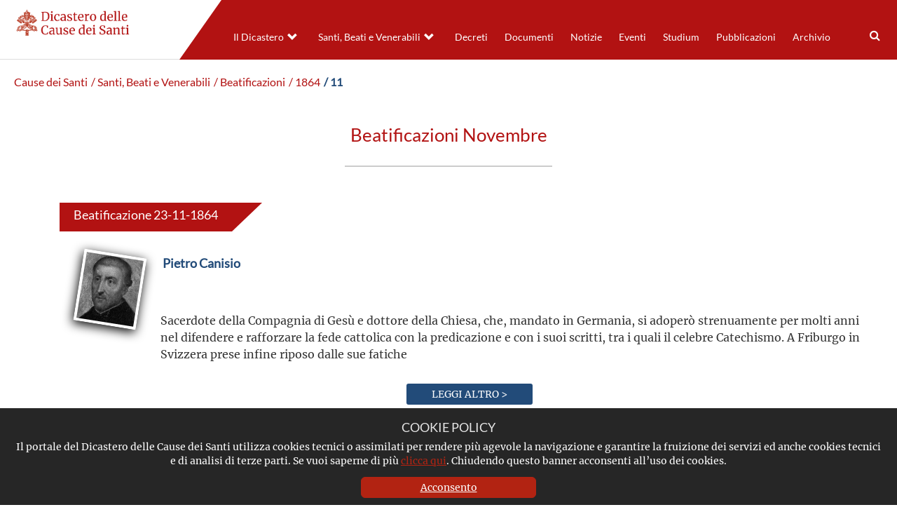

--- FILE ---
content_type: text/css
request_url: https://www.causesanti.va/etc/designs/causesanti/release/library/components.v2.3.2.min.css
body_size: 32355
content:
body{font-family:sans-serif;font-size:17px;line-height:22px}
h1,h2,h3,h4,h5,h6{font-family:sans-serif;margin-bottom:15px}
h1{font-size:35px;font-size:3.5rem}
h2{font-size:28px;font-size:2.85rem}
h3{font-size:24px;font-size:2.4rem}
h4{font-size:20px;font-size:2rem}
h5{font-size:17px;font-size:1.7rem}
h6{font-size:15px;font-size:1.5rem}
p{line-height:2.7rem;word-break:keep-all}
img{vertical-align:middle;width:100%;height:100%}
img[src$='/linkcheck_o.gif'],img[src$='/linkcheck_c.gif']{height:auto;width:auto;max-width:20px;max-height:11px}
img:not([src]){font-size:0}
body a{color:#dc6627}
body a:hover{color:#f4ba81}
footer{text-align:center;color:white;background:#2f3249;padding-top:10px;margin-top:30px}
.empty-componet{border:dotted 2px #b7b7b7;padding:30px;color:#506a93;margin:30px}
.empty-componet i{width:auto;padding-right:8px}
.empty-componet h4{width:auto;display:inline}
.clear{clear:both}
.coursive{font-style:italic}
.bold{font-weight:bold}
.bold-italic{font-weight:bold;font-style:italic}
.invisible{visibility:hidden;height:0;margin:0;padding:0;opacity:0}
.custom-object-fit{position:relative;background-size:cover;background-position:center center}
.custom-object-fit .featured-image{opacity:0}
html.disableTextSelection body{-webkit-touch-callout:none;-webkit-user-select:none;-khtml-user-select:none;-moz-user-select:none;-ms-user-select:none;-o-user-select:none;user-select:none}
.spc-title.center{text-align:center}
.spc-title.left{text-align:left}
.spc-title.right{text-align:right}
#spc-colctrl .cq-colctrl-lt0.parsys,#spc-colctrl .cq-colctrl-lt1.parsys,#spc-colctrl .cq-colctrl-lt2.parsys,#spc-colctrl .cq-colctrl-lt3.parsys,#spc-colctrl .cq-colctrl-lt4.parsys{padding:0}
#spc-colctrl .colctrl-item{padding:10px}
.slick-slider{position:relative;display:block;box-sizing:border-box;-webkit-user-select:none;-moz-user-select:none;-ms-user-select:none;user-select:none;-webkit-touch-callout:none;-khtml-user-select:none;-ms-touch-action:pan-y;touch-action:pan-y;-webkit-tap-highlight-color:transparent}
.slick-list{position:relative;display:block;overflow:hidden;margin:0;padding:0}
.slick-list:focus{outline:0}
.slick-list.dragging{cursor:pointer;cursor:hand}
.slick-slider .slick-track,.slick-slider .slick-list{-webkit-transform:translate3d(0,0,0);-moz-transform:translate3d(0,0,0);-ms-transform:translate3d(0,0,0);-o-transform:translate3d(0,0,0);transform:translate3d(0,0,0)}
.slick-track{position:relative;top:0;left:0;display:block;margin-left:auto;margin-right:auto}
.slick-track:before,.slick-track:after{display:table;content:''}
.slick-track:after{clear:both}
.slick-loading .slick-track{visibility:hidden}
.slick-slide{display:none;float:left;height:100%;min-height:1px}
[dir='rtl'] .slick-slide{float:right}
.slick-slide img{display:block}
.slick-slide.slick-loading img{display:none}
.slick-slide.dragging img{pointer-events:none}
.slick-initialized .slick-slide{display:block}
.slick-loading .slick-slide{visibility:hidden}
.slick-vertical .slick-slide{display:block;height:auto;border:1px solid transparent}
.slick-arrow.slick-hidden{display:none}
.spc-twitter-widget{background:#f9f7f7;padding:20px}
.spc-twitter-widget .tweet-container{overflow-y:auto;max-height:500px}
.spc-twitter-widget .twitter-user{font-weight:bold;text-transform:capitalize;font-size:26px;padding-bottom:10px}
.spc-twitter-widget .twitter-user a{display:inline}
.spc-twitter-widget i{color:#333;font-size:30px}
.spc-twitter-widget .showall{text-align:right;text-decoration:underline;margin-top:8px}
.spc-twitter-widget .showall a{color:#e30513;font-size:1.4rem;font-weight:bold}
.spc-twitter-widget .tweet-container.hasBorder{border-top:3px solid;border-bottom:3px solid}
.spc-twitter-widget .tweet-container.hasBorder.dark{border-color:#55adee}
#mapid{font-size:14px;line-height:16px}
#mapid h3{font-size:26px;line-height:28px;margin:15px 0}
.leaflet-popup-content .abstract p{margin:5px 0;font-size:16px;line-height:18px}
@media only screen and (max-width:767px){#mapid{font-size:12px;line-height:13px;max-height:70vh}
#mapid h3{font-size:20px;line-height:22px;margin:10px 0}
.leaflet-popup{max-width:80vw}
.leaflet-popup-content{max-width:100%}
.leaflet-popup-content .abstract p{margin:5px 0;font-size:14px;line-height:16px}
}
@font-face{font-family:'spc-icon';src:url('../../../spc-commons-foundation/library/spc-icon-font/fonts/spc-icon.eot');src:url('../../../spc-commons-foundation/library/spc-icon-font/fonts/spc-icon.eot') format('embedded-opentype'),url('../../../spc-commons-foundation/library/spc-icon-font/fonts/spc-icon.woff2') format('woff2'),url('../../../spc-commons-foundation/library/spc-icon-font/fonts/spc-icon.woff') format('woff'),url('../../../spc-commons-foundation/library/spc-icon-font/fonts/spc-icon.ttf') format('truetype'),url('../../../spc-commons-foundation/library/spc-icon-font/fonts/spc-icon.svg') format('svg');font-weight:normal;font-style:normal}
.spc-icon{display:inline-block;font:normal normal normal 1em/1 'spc-icon';speak:none;text-transform:none;-webkit-font-smoothing:antialiased;-moz-osx-font-smoothing:grayscale}
.spc-icon-sm{font-size:.8em}
.spc-icon-lg{font-size:1.2em}
.spc-icon-16{font-size:16px}
.spc-icon-32{font-size:32px}
.spc-icon-is-spinning{animation:spc-icon-spin 1s infinite linear}
@keyframes spc-icon-spin{0{transform:rotate(0)}
100%{transform:rotate(360deg)}
}
.spc-icon-rotate-90{transform:rotate(90deg)}
.spc-icon-rotate-180{transform:rotate(180deg)}
.spc-icon-rotate-270{transform:rotate(270deg)}
.spc-icon-flip-y{transform:scaleY(-1)}
.spc-icon-flip-x{transform:scaleX(-1)}
.spc-icon-youtube::before{content:"\ea1c"}
.spc-icon-twitter::before{content:"\ea1d"}
.spc-icon-facebook::before{content:"\ea1e"}
.spc-icon-share-square-regular::before{content:"\ea21"}
.spc-icon-arrow-right::before{content:"\ea22"}
.spc-icon-downloads::before{content:"\ea23"}
.spc-icon-zoom::before{content:"\ea24"}
.spc-icon-search::before{content:"\ea25"}
.spc-icon-world::before{content:"\ea26"}
.spc-icon-globo::before{content:"\ea27"}
.spc-icon-mail::before{content:"\ea2b"}
.spc-icon-mail-outline::before{content:"\ea2c"}
.spc-icon-send-outline::before{content:"\ea2d"}
.spc-icon-send-2::before{content:"\ea2e"}
.spc-icon-snail::before{content:"\ea2f"}
.spc-icon-share-solid::before{content:"\ea31"}
.spc-icon-arrow-left::before{content:"\ea32"}
.spc-icon-calendar-solid::before{content:"\ea33"}
.spc-icon-arrow-left-2::before{content:"\ea34"}
.spc-icon-ar-left-simply::before{content:"\ea35"}
.spc-icon-ar-right-simply::before{content:"\ea36"}
.spc-icon-arrow-right-1::before{content:"\ea37"}
.spc-icon-download-file-1::before{content:"\ea38"}
.spc-icon-login::before{content:"\ea3a"}
.spc-icon-close::before{content:"\ea3b"}
.spc-icon-share::before{content:"\ea3c"}
.spc-icon-audio::before{content:"\ea3e"}
.spc-icon-play::before{content:"\ea3f"}
.spc-icon-time-clock::before{content:"\ea40"}
.spc-icon-time-machine::before{content:"\ea41"}
.spc-icon-upload-file::before{content:"\ea42"}
.spc-icon-img-stack::before{content:"\ea43"}
.spc-icon-img-stack-1::before{content:"\ea44"}
.spc-icon-home-3::before{content:"\ea45"}
.spc-icon-home-3-1::before{content:"\ea46"}
.spc-icon-news::before{content:"\ea47"}
.spc-icon-file-text::before{content:"\ea48"}
.spc-icon-alarm::before{content:"\ea49"}
.spc-icon-time-clock-1::before{content:"\ea4a"}
.spc-icon-img::before{content:"\ea4b"}
.spc-icon-cycle::before{content:"\ea4c"}
.spc-icon-favorite::before{content:"\ea4d"}
.spc-icon-favorite-1::before{content:"\ea4e"}
.spc-icon-translation::before{content:"\ea4f"}
.spc-icon-bookmark::before{content:"\ea50"}
.spc-icon-bookmark-1::before{content:"\ea51"}
.spc-icon-bookmark-2::before{content:"\ea52"}
.spc-icon-tag::before{content:"\ea53"}
.spc-icon-cart::before{content:"\ea54"}
.spc-icon-tag-1::before{content:"\ea55"}
.spc-icon-shopping-bag::before{content:"\ea56"}
.spc-icon-transactions::before{content:"\ea57"}
.spc-icon-check-all::before{content:"\ea58"}
.spc-icon-alarm-disable::before{content:"\ea59"}
.spc-icon-alarm-disable-1::before{content:"\ea5a"}
.spc-icon-comments::before{content:"\ea5b"}
.spc-icon-warning-sign::before{content:"\ea5c"}
.spc-icon-cogwheel::before{content:"\ea5d"}
.spc-icon-cogwheel-1::before{content:"\ea5e"}
.spc-icon-phone-call::before{content:"\ea5f"}
.spc-icon-pen::before{content:"\ea60"}
.spc-icon-comments-1::before{content:"\ea61"}
.spc-icon-calendar-2::before{content:"\ea62"}
.spc-icon-warning-sign-1::before{content:"\ea63"}
.spc-icon-toggle::before{content:"\ea64"}
.spc-icon-grid-interface::before{content:"\ea65"}
.spc-icon-profile::before{content:"\ea66"}
.spc-icon-calendar::before{content:"\ea67"}
.spc-icon-whatsapp::before{content:"\ea68"}
.spc-icon-instagram::before{content:"\ea69"}
.spc-icon-globe::before{content:"\ea6a"}
.spc-icon-mark::before{content:"\ea6b"}
.spc-list-component .list-title.left{text-align:left}
.spc-list-component .list-title.center{text-align:center}
.spc-list-component .list-title.right{text-align:right}
.spc-list-component .linear.list-item figure{float:left;width:200px;margin-right:10px;-webkit-box-shadow:1px 3px 10px 0 grey;-moz-box-shadow:1px 3px 10px 0 grey;box-shadow:1px 3px 10px 0 grey}
.spc-list-component .linear.list-item{border-bottom:solid #c7c7c7 2px;padding:0 10px 25px 10px}
.spc-list-component .container-fluid.list.block{padding:0 0 25px}
.spc-list-component .block.list-item{padding-left:3px;overflow:hidden;margin-bottom:20px}
.spc-list-component .block.list-item .body-preview{border:solid 1px #d1d1d1;-webkit-border-radius:5px;-moz-border-radius:5px;border-radius:5px;padding:0 20px 20px;background-color:#fff}
.spc-list-component .block.list-item figure{margin:0 -20px 20px;height:250px;overflow:hidden}
.spc-list-component .block.list-item figure img{object-fit:cover}
.spc-list-component .block.highlighting.list-item figure img{object-fit:contain}
.spc-list-component .titleimage.list-item{height:200px;position:relative;overflow:hidden}
.spc-list-component .titleimage.list-item .image-container{height:200px;background:no-repeat center;background-size:100%}
.spc-list-component .titleimage.list-item h3{position:absolute;bottom:4px;left:49.7%;width:91%;transform:translate(-50%,0);background:#454344e6;padding:9px 5px;margin:0;text-align:center;color:#fff;text-shadow:-2px -1px 0 black;display:block}
.spc-list-component .titleimage.list-item .body-preview .text-body{position:absolute;top:4px;overflow:hidden;opacity:.5;padding:20px;background:#ffffffc4;font-size:2.2rem;-webkit-transition:all 1s ease;-o-transition:all 1s ease;-moz-transition:all 1s ease;transition:all 1s ease;width:92%;height:96%;left:100%}
.spc-list-component .titleimage.list-item .body-preview:hover .text-body{opacity:1;left:15px}
.spc-list-component .titleimage.list-item .body-preview:hover h3{display:none}
.spc-list-component .titleimage.list-item .text-body .read-more{color:#fff;margin-top:28px;text-align:right;border-bottom:solid 2px;padding-bottom:4px}
.spc-list-component .titleimage.list-item .text-body{color:#0f0f0f}
.list-pagination{display:inline-block}
.list-pagination>*{float:left;margin:5px;padding:0 10px;border:1px solid var(--yellow)}
.list-pagination .selected{background-color:var(--yellow)}
.list-pagination a{color:#333;margin-bottom:12px}
.list-pagination a:hover{background-color:lightgray}
.list-pagination a.next,.list-pagination a.prev{border:0;top:4px;margin:0;padding:5px;color:#f36e36}
.list-pagination a.next.foward{border-left:dotted 1px gray;color:#f36e36}
.list-pagination a.prev.backward{border-right:dotted 1px gray;color:#f36e36}
.list-pagination a.next:hover,.list-pagination a.prev:hover{background-color:transparent}
.pagination-wrapper{text-align:center}
.spc-list-component.block .pagination-wrapper{text-align:center;width:100%;display:inline-block}
#spc-breadcrumb .item{float:left;margin-right:5px}
#spc-breadcrumb .item.current a{color:#2f3249;font-weight:700}
#spc-breadcrumb i{font-size:15px;color:#2f3249;margin-right:5px}
div#spc-breadcrumb .item:first-child i{display:none}
.spc-search-result,.spc-search .spc-search-filter,.spc-search .search-lastmodified,.spc-search .search-tags,.spc-search .language-search{float:left;width:100%}
.spc-search .tag{position:relative;display:inline-block}
.spc-search .spc-search-filter{margin:20px 0;border:1px solid #ccc;padding:15px 10px}
.spc-search .result-item{margin:15px 0;border-bottom:solid 1px #ccc;padding-bottom:10px}
.spc-search .remove-filter a{border:solid 1px;padding:0 10px;display:inline-block;color:red;margin:8px 0}
.spc-search a.remove-btn{float:left;color:red;font-size:13px;position:absolute;left:0;top:16px;white-space:nowrap;padding:0;text-decoration:underline;text-transform:capitalize}
.spc-search .tag.no-active{background:#d8d8d8}
.spc-search .result-item .title{font-size:2rem;line-height:2.7rem;margin-bottom:8px;display:inline-block}
.spc-search .search-prev,.spc-search .search-next,.spc-search .nav-link{float:left}
.spc-search .nav-link a,span.selected{border:solid 1px;padding:1px 11px}
.spc-search .lang-serach{margin-left:5px}
.search-lastmodified .item{float:left;padding:10px 0;margin-left:5px}
.spc-smartsearch{min-height:35px;padding:3px 11px;text-align:center;margin-left:8px;float:right;font-size:16px}
.spc-smartsearch .icon-btn-zoom a{text-transform:uppercase;margin-right:5px}
.spc-smartsearch i#search-btn-open{color:#2f3249;text-shadow:1px 0 3px #6d6d6d;cursor:pointer}
.spc-smartsearch .popup-menu form#searchbox{background:#44608ffa;padding:20px;position:absolute;border-radius:5px;box-shadow:7px 8px 10px #585858}
#spc-languagesnav .langnav a{float:left;margin-right:10px;text-transform:uppercase}
#spc-languagesnav .langnav .current-language{color:#2f3249;font-weight:bold}
div#spc-navigation{position:relative;min-height:35px}
div#spc-navigation ul{background:#44608f;position:absolute;width:100%;padding:0}
div#spc-navigation .item{float:left;list-style-type:none;padding:5px;position:relative;border-left:solid 1px white;min-width:15%;text-align:center}
div#spc-navigation .item a{color:white;display:block}
div#spc-navigation .dropdown-menu li a{padding:5px 0}
div#spc-navigation ul.dropdown-menu{display:none;position:absolute;padding:0;width:100%;margin:0;border:0;border-top-left-radius:0;border-top-right-radius:0}
div#spc-navigation li>ul.dropdown-menu>ul{margin-left:50%}
div#spc-navigation .item ul.dropdown-menu li{width:100%}
div#spc-navigation li:hover>ul{display:block;position:absolute}
div#spc-navigation ul.dropdown-menu li:hover>a{color:#d3a201}
div#spc-navigation ul.dropdown-menu li>ul.dropdown-menu{left:98%}
div#spc-navigation-settable #nav{padding:0}
div#spc-navigation-settable .spc-smartsearch i#search-btn-open{color:#fff;text-shadow:none}
.navigation-settable.section.cq-Editable-dom{min-height:35px}
div#spc-navigation-settable .style1.normal #nav{padding:10px 20px;max-width:300px;background:#132543}
div#spc-navigation-settable .style1.normal ul.submenu{display:none}
div#spc-navigation-settable .style1.normal li.section.item a{color:white;margin-bottom:15px}
div#spc-navigation-settable .style1.normal li{list-style-type:none;margin-bottom:10px}
div#spc-navigation-settable .style1.normal li ul>li{border-bottom:solid #ffffff99;padding:10px}
div#spc-navigation-settable .style1.normal li.item li::before{content:'>';color:#fff}
div#spc-navigation-settable .style1.normal li ul>li a{font-size:1.5rem}
div#spc-navigation-settable .style2.normal{position:relative}
div#spc-navigation-settable .style2.normal ul#nav{position:absolute;width:100%;background:#2f3249}
div#spc-navigation-settable .style2.normal li{list-style-type:none}
div#spc-navigation-settable .style2.normal li.section.item{float:left;margin:10px 12px;position:relative;font-size:2rem;min-width:11%;text-align:right}
div#spc-navigation-settable .style2.normal li.section.item a{color:#fff;padding:10px}
div#spc-navigation-settable .style2.normal ul.submenu{display:none;position:absolute;background:#2f3249ed;width:100%;margin-top:14px;padding:14px 0;border-bottom-left-radius:5px;border-bottom-right-radius:5px;box-shadow:4px 3px 7px 2px #585858d4}
div#spc-navigation-settable .style2.normal li.sub-item{padding:3px;list-style-type:none}
div#spc-navigation-settable .style2.normal li.sub-item:hover{background:#44608f}
div#spc-navigation-settable .pop-up-menu i{float:left;margin-right:5px;cursor:pointer;padding:4px}
div#spc-navigation-settable li.section.item .icon{float:right;color:#fff;padding:5px;cursor:pointer;-webkit-transition:all .3s ease;-o-transition:all .3s ease;-moz-transition:all .3s ease;transition:all .3s ease}
div#spc-navigation-settable .style1.pop-up{max-width:300px}
div#spc-navigation-settable .style1.pop-up ul.submenu{display:none;opacity:0;-webkit-transform:translate(0,-4em);-moz-transform:translate(0,-4em);-o-transform:translate(0,-4em);-ms-transform:translate(0,-4em);transform:translate(0,-4em);-webkit-transition:all .1s ease;-o-transition:all .1s ease;-moz-transition:all .1s ease;transition:all .1s ease}
div#spc-navigation-settable .style1.pop-up ul#nav{display:none;position:absolute;width:100%;background:#ffffff87}
div#spc-navigation-settable .style1.pop-up li{list-style-type:none;margin:3px 0}
div#spc-navigation-settable .style1.pop-up li a{background:#44608f;display:block;padding:5px 15px;color:#fff}
div#spc-navigation-settable .style2.pop-up{position:relative}
div#spc-navigation-settable .style2.pop-up ul#nav{display:none;position:absolute;width:100%;background:#fff;padding:10px;border:solid 1px}
div#spc-navigation-settable .style2.pop-up li.item{float:left;width:auto !important;margin-right:20px;padding:5px 12px;list-style-type:none}
div#spc-navigation-settable .style2.pop-up li.sub-item{list-style-type:disc;color:#44608f;font-size:1.6rem}
div#spc-navigation-settable .style2.pop-up li a{padding:5px 15px;color:#44608f}
div#spc-navigation-settable .style2.pop-up li.section.item>a{padding:0 15px;color:#44608f}
div#spc-navigation-settable .style2.pop-up li.section.item .icon{display:none}
div#spc-navigation-settable .style2.pop-up ul.submenu{display:block}
div#spc-navigation-settable .style2.pop-up ul.submenu.dropsubmenu{padding-bottom:10px;margin-bottom:10px}
div#spc-navigation-settable .style2.pop-up li.sub-item>a{padding-left:0}
.rotation-180{transform:rotate(180deg)}
.dropsubmenu{-webkit-transform:translate(0,0) !important;-moz-transform:translate(0,0) !important;-o-transform:translate(0,0) !important;-ms-transform:translate(0,0) !important;transform:translate(0,0) !important;opacity:1 !important}
#spc-socialnav{font-size:20px}
#spc-socialnav i{padding:8px;color:#e6e2df;text-align:center;font-size:17px;width:39px;min-width:33px;height:35px}
#spc-socialnav i:hover{opacity:.6}
#spc-socialnav i.fa.fa-instagram{background-color:#e03566}
#spc-socialnav i.fa.fa-twitter{background-color:#2eacf6}
#spc-socialnav i.fa.fa-facebook{background-color:#3664a2}
#spc-socialnav i.fa.fa-youtube-play{background-color:#ff3334}
#spc-socialnav i.fa.fa-vimeo{background-color:#00b488}
#spc-socialnav i.fa.fa-google-plus{background-color:#d23337}
#spc-socialnav i.fa.fa-flickr{background-color:#e9024e}
#spc-socialnav i.fa.fa-telegram{background-color:#3390ec}
#spc-socialnav .default i{border-radius:6px}
#spc-socialnav .square i{border-radius:0}
#spc-socialnav .circle i{border-radius:100%;min-width:35px}
.spc-textimage .title.left{text-align:left}
.spc-textimage .title.center{text-align:center}
.spc-textimage .title.right{text-align:right}
.spc-textimage figure.article-image.text_e_image__left{float:left;margin-right:20px}
.spc-textimage figure.article-image.text_e_image__right{float:right;margin-left:20px}
.spc-textimage img{width:100%;height:100%}
.spc-textimage .body-text.columns-count-2{-webkit-column-count:2;-moz-column-count:2;column-count:2;-webkit-column-gap:40px;-moz-column-gap:40px;column-gap:40px}
.spc-textimage .body-text.columns-count-3{-webkit-column-count:3;-moz-column-count:3;column-count:3;-webkit-column-gap:20px;-moz-column-gap:20px;column-gap:20px}
.spc-text-figure{margin:0 10px}
.textimage.section.cq-Editable-dom{display:inline-block;width:100%}
.spc-text .body-text.columns-count-2{-webkit-column-count:2;-moz-column-count:2;column-count:2;-webkit-column-gap:40px;-moz-column-gap:40px;column-gap:40px}
.spc-text .body-text.columns-count-3{-webkit-column-count:3;-moz-column-count:3;column-count:3;-webkit-column-gap:20px;-moz-column-gap:20px;column-gap:20px}
#spc-youtube-component .channel,#spc-youtube-component .playlist,#spc-youtube-component .single-video{position:relative;padding-bottom:56.25%;padding-top:30px;height:0;overflow:hidden}
#spc-youtube-component iframe{position:absolute;top:0;left:0;width:100% !important;height:99% !important}
.spc-icon-title .title.left{float:left}
.spc-icon-title .title.right{float:right}
.spc-icon-title .item.vertical{width:100%;float:left}
.spc-icon-title .icon{float:left;margin:0 5px}
.spc-icon-title .item.horizontal{margin-right:10px;display:inline-block}
#spc-image .mobile-image,#spc-image.mobile-image{display:none}
@media screen and (max-width:767px){#spc-image .mobile-image,#spc-image.mobile-image{display:block}
#spc-image .desktop-image,#spc-image.desktop-image{display:none}
}
.spc-carouselSlider{overflow:hidden;position:relative}
.spc-carouselSlider .images-box .slick-slide{overflow:hidden}
.images-box .image-item.slick-slide.slick-active{overflow:hidden}
.spc-carouselSlider .images-box img{bottom:0;top:0;left:0;right:0;position:absolute;width:100%;height:100%;object-fit:cover}
.spc-carouselSlider .images-box.zoomingout img{transition:all 800ms ease-in-out;transform:scale(1.25,1.25)}
.spc-carouselSlider .images-box.zoomingout .slick-active img{transform:scale(1,1)}
.spc-carouselSlider .images-box.zoomingout .image-item.slick-slide.slick-active{position:absolute !important;top:0 !important;left:0 !important;width:100% !important}
.spc-carouselSlider .images-box.right .slick-slide{overflow:hidden;float:left;height:100%}
.spc-carouselSlider .images-box.right img{position:inherit;width:100%;height:auto}
.spc-carouselSlider .images-box.move .slick-slide.slick-current.slick-active img{animation:shrink 20s infinite;width:100%}
@keyframes shrink{0{-ms-transform:scale(1);-webkit-transform:scale(1);transform:scale(1)}
100%{-ms-transform:scale(1.2) translate(4em,0);-webkit-transform:scale(1.2) translate(4em,0);transform:scale(1.2) translate(4em,0)}
}
.slick-prev,.slick-next{display:block;width:70px;height:40px;position:absolute;right:0;bottom:0;z-index:999}
.spc-carouselSlider .slick-prev{right:70px}
.spc-carouselSlider ul.slick-dots{position:absolute;bottom:0;z-index:33333;overflow:hidden;margin:0 auto;width:100%;text-align:center;list-style-type:none}
.spc-carouselSlider ul.slick-dots li{display:inline;margin:1px}
.spc-carouselSlider ul.slick-dots li button{background:rgba(255,255,255,0.47058823529411764);content:' ';border-radius:100%;width:11px;height:14px;overflow:hidden;color:transparent}
.spc-carouselSlider ul.slick-dots li.slick-active button{background:#7d7d7d}
.spc-carouselSlider li.slick-active button{background:#535250b5}
.spc-carouselSlider .prev,.spc-carouselSlider .next{color:#e5e1dd94;position:absolute;top:87%;z-index:3333;font-size:29px;margin:0 30px;cursor:pointer;text-shadow:2px 2px 0 #2c2c2c38;-webkit-transition:all .5s ease;-o-transition:all .5s ease;-moz-transition:all .5s ease;transition:all .5s ease}
.spc-carouselSlider .next{right:0}
.spc-carouselSlider .prev:hover{margin-left:30px;margin-right:30px;opacity:.5}
.spc-carouselSlider .next:hover{margin-left:30px;margin-right:30px;opacity:.5}
.spc-carouselSlider .next.slick-disabled,.spc-carouselSlider .prev.slick-disabled{cursor:auto;opacity:1;color:#fff;cursor:pointer}
.spc-carouselSlider .next.slick-disabled:hover,.spc-carouselSlider .prev.slick-disabled:hover{margin:0 30px}
.spc-carouselSlider .emblem{position:absolute;right:-151px;width:360px;height:360px;top:0}
.slick-slider{position:relative;display:block;box-sizing:border-box;-webkit-user-select:none;-moz-user-select:none;-ms-user-select:none;user-select:none;-webkit-touch-callout:none;-khtml-user-select:none;-ms-touch-action:pan-y;touch-action:pan-y;-webkit-tap-highlight-color:transparent}
.slick-list{position:relative;display:block;overflow:hidden;margin:0;padding:0}
.slick-list:focus{outline:0}
.slick-list.dragging{cursor:pointer;cursor:hand}
.slick-slider .slick-track,.slick-slider .slick-list{-webkit-transform:translate3d(0,0,0);-moz-transform:translate3d(0,0,0);-ms-transform:translate3d(0,0,0);-o-transform:translate3d(0,0,0);transform:translate3d(0,0,0)}
.slick-track{position:relative;top:0;left:0;display:block;margin-left:auto;margin-right:auto}
.slick-track:before,.slick-track:after{display:table;content:''}
.slick-track:after{clear:both}
.slick-loading .slick-track{visibility:hidden}
.slick-slide{display:none;float:left;height:100%;min-height:1px}
[dir='rtl'] .slick-slide{float:right}
.slick-slide img{display:block}
.slick-slide.slick-loading img{display:none}
.slick-slide.dragging img{pointer-events:none}
.slick-initialized .slick-slide{display:block}
.slick-loading .slick-slide{visibility:hidden}
.slick-vertical .slick-slide{display:block;height:auto;border:1px solid transparent}
.slick-arrow.slick-hidden{display:none}
div#spc-separator{margin:30px 0}
div#spc-separator .separator-frame{margin:0 auto;color:#ccc}
#spc-pageheader{overflow:hidden;margin-bottom:30px;position:relative;padding-bottom:30px}
div#spc-pageheader.h-parallax{overflow:visible}
.credits{width:100%;position:absolute;bottom:0;text-align:right;padding-right:5px;z-index:2;background:#f9f7f7}
.credits p{font-size:1.5rem}
#spc-pageheader .videoContainer{position:absolute;width:100%;height:100%;top:0;left:0;bottom:0;right:0;display:flex;flex-direction:column;justify-content:center;align-items:center}
#spc-pageheader .videoContainer iframe{width:100%;height:100%}
#spc-pageheader .video-background{position:relative;padding-bottom:56.6%}
#spc-pageheader figure{overflow:hidden}
#spc-pageheader figure>img{height:auto}
#spc-pageheader .mobile-image{display:none}
@media screen and (max-width:767px){#spc-pageheader figure .mobile-image{display:block}
#spc-pageheader figure .featured-image{display:none}
}
.aem-AuthorLayer-Edit .parallax-mirror::after{z-index:200;width:100%;margin:0 auto;text-align:center;text-shadow:none;background:radial-gradient(#818181bf,#3b3b3b17,#ffffff00);background:linear-gradient(179.83deg,rgb(78 55 0 / 55%) .15%,rgb(44 33 7 / 0) 42.99%,rgb(14 14 14 / 0) 64.51%);transform:matrix(1,0,0,-1,0,0);content:' ';position:absolute;top:0;bottom:0;left:0;right:0}
.aem-AuthorLayer-Edit div#spc-pageheader.h-parallax .parallax.cq-Editable-dom{z-index:-1;float:left}
.aem-AuthorLayer-Edit .parallax-mirror img{width:100% !important;top:0 !important;min-height:100%;left:0 !important}
div#spc-button{text-align:center;padding:35px}
div#spc-button .btn-box{display:inline-block;padding:9px 39px 4px;margin-top:30px;background:#fdc613;color:white;border-radius:5px;box-shadow:2px 3px 1px #888;font-weight:bold;min-width:200px}
div#spc-button .btn-box p{font-weight:bold;color:white}
div#spc-button .btn-box:hover{background:#fdc613;box-shadow:2px 3px 1px #888;opacity:.7}
div#spc-button .btn-box:active{background-color:#d8aa16;box-shadow:0 5px #666;transform:translateY(4px)}
#spc-rowctrl .background-box{position:absolute;width:100%;height:100%;opacity:.7;z-index:-1;background-position:center;background-repeat:no-repeat;background-size:100%}
#spc-rowctrl .content-row{z-index:888}
#spc-social-share .spc_social_inline_share_toolbox{text-align:center}
#spc-social-share span{cursor:pointer}
#spc-social-share span.social-btn svg{width:20px;height:20px;margin:10px 5px;webkit-transition:.25s ease-in-out;-moz-transition:.25s ease-in-out;-o-transition:.25s ease-in-out;transition:.25s ease-in-out}
#spc-social-share span.social-btn:hover svg{transform:translateY(-4px)}
span.social-btn.social-btn-facebook svg{fill:#3b5998}
span.social-btn.social-btn-twitter svg{fill:#000}
span.social-btn.social-btn-whatsapp svg{fill:#4dc247}
svg.vns-icon.vns-icon-telegram path{transform:scale(0.5) translate(2px,5px)}
#spc-popup-cookie{position:fixed;z-index:999999999;width:100%;background:#000000d9;float:left;bottom:0;color:#e6e6e6;text-align:center;padding:10px 20px}
#spc-popup-cookie h2{font-size:1.8rem}
#spc-popup-cookie .button-box a{border:solid 1px;padding:4px 10px;display:inline-block;background:#fff;border-radius:6px;cursor:pointer;width:80%;max-width:250px}
#spc-popup-cookie .description p,div#spc-popup-cookie a{font-size:1.4rem;line-height:2rem;color:white}
#spc-popup-cookie .description{margin-bottom:13px}
#spc-popup-cookie.hide-popup{display:none}
.cookie-policy.cookies-popup.cq-Editable-dom div#spc-popup-cookie{position:unset}
.cookie-policy.cookies-popup.cq-Editable-dom div#spc-popup-cookie{display:block !important}
.parallax-window{min-height:600px;background:transparent}
.parallax-presentation.page .parallax-window{min-height:400px;opacity:.5}
.parallax-mirror{z-index:200 !important;width:100% !important}
.parallax-content .text-parallax{position:absolute;z-index:200;width:70%;left:0;margin:0 auto;right:0;background:transparent;text-align:center;color:#edcb63;text-shadow:2px 2px 0 #2a2a2a;padding-bottom:30px;bottom:10%;background:radial-gradient(#818181bf,#3b3b3b17,#ffffff00)}
.parallax-page.parallax .parallax-content .text-parallax{top:135px;width:717px;left:0;right:0;margin:auto}
.parallax-content{position:relative}
.page .parallax-content{position:inherit}
.parallax-page.parallax .parallax-content .text-parallax h2{padding-top:78px;margin:0;line-height:3.1rem;font-size:2.6rem;color:#337ab7}
.parallax-content .text-parallax h5{margin:0;font-size:3rem;padding:0 15px;color:#fff;line-height:3.4rem}
.page .parallax-content .text-parallax h5{line-height:2.6rem}
.parallax-content .upper-cover{width:32%;height:71px;background-size:100%;position:absolute;left:34%;top:-55px;background-repeat:no-repeat}
.parallax-page.parallax .parallax-content .upper-cover{width:30%;left:35%;top:-55px}
.parallax-mirror::before{content:' ';position:absolute;width:100%;height:100%;top:0;background:radial-gradient(#6a6a6a2e,#00000033,#313131c4);z-index:3}
.tagcloud{text-align:center;margin:0;padding:0}
.tagcloud li{display:inline;text-align:center;white-space:nowrap;padding-left:5px}
.tagcloud a{font-family:Georgia,sans-serif}
.tagcloud .tag10{font-size:15pt}
.tagcloud .tag9{font-size:14pt}
.tagcloud .tag8{font-size:13pt}
.tagcloud .tag7{font-size:12pt}
.tagcloud .tag6{font-size:11pt}
.tagcloud .tag5{font-size:10pt}
.tagcloud .tag4{font-size:9pt}
.tagcloud .tag3{font-size:8pt}
.tagcloud .tag2,.tagcloud .tag1,.tagcloud .tag0{display:none}
.spc-instagram{background:#f9f7f7;padding:30px}
.spc-instagram .insta-container{position:relative;padding-right:38px}
.spc-instagram .insta-controller{position:absolute;top:0;width:100%;height:100%}
.spc-instagram .insta-controller .prev.slick-arrow,.spc-instagram .insta-controller .next.slick-arrow{background:#8c8980;height:100%;color:#fff;display:flex;align-items:center;cursor:pointer}
.spc-instagram .insta-controller .prev.slick-arrow{float:left}
.spc-instagram .insta-controller .next.slick-arrow{float:right}
.spc-instagram .go-channel{text-align:right}
.spc-instagram .go-channel a{color:#e30513;text-decoration:underline;font-weight:bold}
.spc-instagram .insta-photos{left:19px;z-index:3;padding:0}
.spc-instagram .insta-photos>li{padding:2px}
.spc-instagram h3{font-family:Georgia,sans-serif;font-weight:bold;text-transform:capitalize}
.spc-instagram h3>i{float:left;margin-right:4px}
.spc-instagram li{position:relative;padding-right:1px}
.spc-instagram img.player{position:absolute;top:0;left:0;right:0;width:63%;height:63%;bottom:0;margin:auto}
.slidergallery{position:relative}
.slidergallery .title{text-align:center;width:50%;margin:50px auto 25px}
.slidergallery .box-images{width:100%}
.slidergallery .image-item{float:left;margin:1px}
.slidergallery .image-item .thumbnail-img{width:200px;height:200px}
.slidergallery .image-item .thumbnail-img img{object-fit:cover;width:100%;height:100%}
.slidergallery .prev{left:1%}
.slidergallery .next{right:1%}
.slidergallery .next,.slidergallery .prev{position:absolute;top:48%;color:#fff;cursor:pointer}
.slidergallery .preview-image.slick-initialized.slick-slider{height:100%}
.slidergallery .modal-dialog .image-item .thumbnail-img{width:95%;height:450px;margin:0 auto;background-size:contain;margin-bottom:15px}
.slidergallery .modal .image-item .thumbnail-img img{object-fit:contain;width:100%;height:100%}
.slidergallery .modal-dialog .image-item .thumbnail-img.custom-object-fit{background-size:contain;background-repeat:no-repeat}
.slidergallery .modal-dialog{width:90%;margin-top:74px}
.slidergallery .modal-content{height:95%}
.slidergallery .modal-body{position:relative;padding:15px;height:86%;opacity:0;-webkit-transition:all .3s ease;-o-transition:all .3s ease;-moz-transition:all .3s ease;transition:all .3s ease}
.modal.fade.in .modal-body{opacity:1}
.slidergallery .modal-header h2{width:50%;float:left;color:#fff;text-align:center}
.slidergallery .modal-body .next{right:15%}
.slidergallery .modal-body .prev{left:15%}
.slidergallery .modal-body .next,.slidergallery .modal-body .prev{color:#77746a}
.slidergallery .modal-dialog ul.slick-dots{width:55%;margin:0 auto}
.slidergallery .modal-dialog ul.slick-dots li{float:left;list-style-type:none;margin-left:4px;border-radius:100%}
.slidergallery .modal-dialog li>button{background:#c1bdbb;border:0;border-radius:100%;width:33px;height:33px;color:white;font-size:14px}
.slidergallery .modal-dialog .slick-active button{background:#e30513}
.slidergallery .modal-body h3,.slidergallery .modal-body p{text-align:center;color:#fff}
.slidergallery .modal-dialog .image-item .thumbnail-img.adapt-image img,.slidergallery .image-item .thumbnail-img.adapt-image img{width:auto;margin:0 auto}
.spc-script iframe{width:100% !important}
#simple-photogallery .next,#simple-photogallery .prev{position:absolute;top:42%;color:#fff;cursor:pointer;background:rgba(255,0,0,0.54);height:50px;padding:15px 7px;border-radius:5px}
#simple-photogallery .preview-image .image-item .thumbnail-img{width:100%;height:auto}
#simple-photogallery ul.slick-dots{position:absolute;bottom:1px;width:100%;text-align:center}
#simple-photogallery ul.slick-dots li button{display:none}
#simple-photogallery ul.slick-dots li{float:none;background:#ffffffa3;width:23px;height:11px;border-radius:21px;margin-right:8px;border:solid 2px #196fb5;cursor:pointer;display:inline-block}
#simple-photogallery ul.slick-dots li.slick-active{background:#196fb5}
#simple-photogallery .box-images .thumbnail-img:hover{opacity:.7}
#simple-photogallery .image-item .thumbnail-img{width:155px;height:155px}
#simple-photogallery .slick-list.draggable{padding:0 !important}
#simple-photogallery.list .preview-image .image-item .thumbnail-img{width:100%;height:400px}
#simple-photogallery.list .modal-body{position:relative;padding:15px;height:84%;opacity:1;-webkit-transition:all .3s ease;-o-transition:all .3s ease;-moz-transition:all .3s ease;transition:all .3s ease}
#simple-photogallery.list .image-item{float:left;margin:6px;box-shadow:3px 4px 4px 0 darkgrey;border-radius:7px;overflow:hidden;width:31.9%;-webkit-transition:all .3s ease;-o-transition:all .3s ease;-moz-transition:all .3s ease;transition:all .3s ease}
#simple-photogallery.list .image-item .thumbnail-img{width:100%;height:160px}
#simple-photogallery.linkgallery i.fa.fa-camera{margin-right:8px}
#simple-photogallery.linkgallery{margin-top:6px}
#simple-photogallery .modal .single-image .image-item{width:100%}
#simple-photogallery .modal .single-image .next,#simple-photogallery .modal .single-image .prev{display:none}
.spc-pdfreader .pdf-title.left{text-align:left}
.spc-pdfreader .pdf-title.center{text-align:center}
.spc-pdfreader .pdf-title.right{text-align:right}
.spc-pdfreader .mobile-view{display:none}
@media screen and (max-width:769px){.spc-pdfreader .mobile-view b{margin-bottom:12px;float:left}
.spc-pdfreader .mobile-view{display:block}
.spc-pdfreader embed.pdf-desktop{display:none}
}
div.form_captchatimer{border:1px solid #ccc;height:11px}
div.form_captchatimer_bar{float:left;background-color:#ccc;height:8px}
div.form_captcha_input{float:left;vertical-align:baseline;padding-top:4px}
div.form_captcha_img{float:left;vertical-align:baseline;padding-left:4px;padding-right:4px;margin-right:15px}
div.form_captcha_img>img{max-width:64px;height:auto}
div.form_captcha_refresh{float:left;padding-top:4px;position:relative;margin-right:5px}
.form_captcha_refresh i{position:absolute;left:5px;top:9px;z-index:0;pointer-events:none}
.form_captcha_refresh input.form_button{background:transparent;z-index:1;display:inline-block;width:29px}
label.captchaSuggest{padding-top:6px;padding-left:9px}
.spc-vnfeed-list .list-item{float:left;width:25%;display:inline-block;padding:5px}
.spc-vnfeed-list .list-item .date{font-size:14px;font-weight:bold;margin-top:15px}
.spc-vnfeed-list .list-item h3{position:relative;left:0;width:100%;transform:translate(0);background:transparent;text-align:center;text-shadow:none;font-weight:700;top:0;bottom:0;margin:17px 0;height:0;color:#333;display:inline-block;font-size:1.9rem;padding:0 20px;min-height:50px}
.spc-vnfeed-list .list-item .body-preview{text-align:center;margin-bottom:18px;border:solid 1px #ccc;padding-bottom:35px;position:relative;background:#fff;float:left;overflow:hidden}
.spc-vnfeed-list .list-item .body-preview a{display:block}
.spc-vnfeed-list .read-more{text-align:center}
.spc-vnfeed-list .read-more a{min-width:30%}
.spc-vnfeed-list .prev.slick-arrow,.spc-vnfeed-list .next.slick-arrow{position:absolute;top:50%;background:rgba(0,0,0,0.41);padding:10px 5px;color:white;cursor:pointer}
.spc-vnfeed-list .prev.slick-arrow{left:20px}
.spc-vnfeed-list .next.slick-arrow{right:20px}
.spc-vnfeed-list ul.slick-dots{text-align:center;width:100%;padding:0}
.spc-vnfeed-list ul.slick-dots li{list-style:none;margin-right:5px;display:inline-block}
.spc-vnfeed-list ul.slick-dots li button{font-size:14px;color:#213b48;background:white;font-weight:bold;border:solid 1px #213b48;border-radius:2px}
.spc-vnfeed-list ul.slick-dots li.slick-active button,.spc-vnfeed-list ul.slick-dots li:hover button{color:white;background:#e73014;border-color:#e73014}
@media screen and (max-width:769px){.spc-vnfeed-list .list-item{width:50%}
}
@media screen and (max-width:600px){.spc-vnfeed-list .list-item{width:100%}
.spc-vnfeed-list .list-item .body-preview{height:auto !important;width:100%}
}
.emm-newsletter__title{text-align:center;font-size:20px;letter-spacing:1px;margin:0 auto;text-transform:uppercase;color:#c00}
.emm-newsletter__title--registrazione{margin-bottom:40px}
.emm-newsletter__description{text-align:center;margin:35px auto;padding:25px;font-size:18px;line-height:25px;font-weight:500;max-width:702px}
.emm-newsletter__fineline{width:100%;font-size:12px}
body.emm-newsletter-composer{padding-top:80px !important;background:#f5f5f5 !important}
body.emm-newsletter-composer div.page.nlInside{max-width:600px;margin:25px auto !important;padding:10px 30px;border-radius:10px}
body.emm-newsletter-composer table.nl-container{margin-bottom:50px !important}
body.emm-newsletter-composer .nlFooter,body.emm-newsletter-composer .nlMultimedia,body.emm-newsletter-composer .viewOnline{display:none}
body.emm-newsletter-composer{padding-top:80px !important;background:#f5f5f5 !important}
body.emm-newsletter-composer div.page.nlInside{max-width:600px;margin:25px auto !important;padding:10px 30px;border-radius:10px}
body.emm-newsletter-composer table.nl-container{margin-bottom:50px !important}
body.emm-newsletter-composer .nlFooter,body.emm-newsletter-composer .nlMultimedia,body.emm-newsletter-composer .viewOnline{display:none}
.sign-form{width:100%;margin:0 auto;margin-bottom:50px;display:-ms-flexbox;display:flex;-ms-flex-direction:column;flex-direction:column}
.sign-form__titolo{display:-ms-inline-flexbox;display:inline-flex}
.sign-form__label{margin-bottom:12px;font-size:16px;font-weight:400}
.sign-form__control{border-radius:0;font-size:16px;padding:12px 14px;border:1px solid #c00;margin-bottom:23px}
.sign-form__control--captcha{padding-bottom:0}
.sign-form .captcha{padding-top:15px}
.sign-form .captcha>.captcha{padding-top:0}
.sign-form .form_captcha_img{float:left}
.sign-form .form_captcha_img #cq_captchaimg{background:#fff;border:2px solid #333;padding:2px 6px;max-width:64px}
.sign-form div#cq_captchatimer>.form_captchatimer_bar{height:10px;background-color:gray}
.sign-form .form_captcha_input{width:70px;float:left}
.sign-form .form_captcha_input>input{border:1px solid #b41801}
.sign-form .captchaSuggest{position:relative;top:7px;left:5px}
.sign-form .form_captcha_refresh input[type=button]{width:36px;height:36px;background:url("../../../spc-commons-foundation/library/main/images/emm-newsletter/refresh-grey.png")}
.sign-form .form_captcha_refresh input[type=button]:hover{background:url("../../../spc-commons-foundation/library/main/images/emm-newsletter/refresh-yellow.png")}
.sign-form .form_captcha_refresh{width:50px;height:46px;float:left}
.sign-form .form_captcha_refresh input[type=button]{cursor:pointer}
.sign-form .form_captcha_input input[type=text]{width:70px;margin-top:5px;line-height:1;padding:0}
.sign-form span[id$=-error]{min-height:16px;margin-top:-16px;margin-bottom:7px;font-weight:700;color:#b41801}
.sign-form .response-message{margin-top:15px;color:green;font-weight:700}
.sign-form .response-message.errorClass{color:#b41801}
::-webkit-input-placeholder{color:#000}
::-moz-placeholder{color:#000}
:-ms-input-placeholder{color:#000}
:-moz-placeholder{color:#000}
.container.container--newsletter#main-container{position:relative;width:100%;max-width:1120px;min-height:calc(100vh - 320px);margin:0 auto;background:#e9e9e9;display:-ms-flexbox;display:flex}
.content--newsletter{position:relative;width:100%;min-height:calc(100vh - 320px);margin:0 auto;display:-ms-flexbox;display:flex;-ms-flex-wrap:wrap;flex-wrap:wrap;max-width:1004px;display:-ms-flexbox;display:flex;-ms-flex-direction:column;flex-direction:column;background:#fff}
.container--newsletter .emm-newsletter__fineline.title{font-weight:bold;padding-bottom:5px}
.content--newsletter{-ms-flex-align:center}
span.reportNewsletter{color:#fda429;font-style:italic;font-size:110%;font-weight:bold;text-transform:uppercase;display:block}
p.reportBorder{border-top:1px dashed black;margin:5px 0 10px}
p.emm-newsletterSender__title{color:red;font-weight:bold;padding-bottom:3px}
span.reportNewsletter+ul{padding:5px 0;-webkit-transition:all 2s;-moz-transition:all 2s;-ms-transition:all 2s;-o-transition:all 2s;transition:all 2s}
span.reportNewsletter.hideReport+ul{-webkit-transition:all 1s;-moz-transition:all 1s;-ms-transition:all 1s;-o-transition:all 1s;transition:all 1s}
span.reportNewsletter.hideReport+ul{opacity:0}
span.reportNewsletter+ul.hideUlReport{height:0}
span.reportNewsletter+ul.hideUlReport>li{display:none}
span.reportNewsletter i.info--circle{background-image:url(../../../spc-commons-foundation/library/components/emm-newsletter/css/main/images/icons/icon--info.svg);content:'';width:16px;height:16px;background-size:16px;float:left;margin-right:3px}
i.publish_icon:before,i.publishCheck_icon:before{content:'';width:20px;height:20px;background-size:20px;display:inline-block;margin-right:3px;margin-top:3px}
i.publish_icon:before{background-image:url(../../../spc-commons-foundation/library/components/emm-newsletter/css/main/images/icons/publish_icon.PNG)}
i.publishCheck_icon:before{background-image:url(../../../spc-commons-foundation/library/components/emm-newsletter/css/main/images/icons/publishCheck_icon.PNG)}
i.warning_icon:before{content:'';background-image:url(../../../spc-commons-foundation/library/components/emm-newsletter/css/main/images/icons/warning_icon.png);float:left;width:16px;height:16px;background-size:16px;margin-top:-1px;margin-right:3px}
p.warning_par{padding-top:5px}
ul.emm-newsletter__confs>li{list-style-type:circle;list-style-position:inside}
html.aem-AuthorLayer-Preview body.emm-newsletter-composer{padding-top:60px}
@keyframes shake{10%,90%{transform:translate3d(-1px,0,0)}
20%,80%{transform:translate3d(2px,0,0)}
30%,50%,70%{transform:translate3d(-4px,0,0)}
40%,60%{transform:translate3d(4px,0,0)}
}
body.vatican-news[data-isstaging]>#main-container,body.vatican-news.emm-newsletter-composer[data-isstaging]>table.nl-container{background:transparent !important}
div.buttonCookieAccept{width:100%;text-align:right}
div.buttonCookieAccept>button{background:#c00;padding:10px;color:#fff;font-weight:bold;cursor:pointer}
.formCheckboxContainer__indicator.nlPrivacyPolicy{cursor:pointer}
.formCheckboxContainer__indicator.nlPrivacyPolicy+span{margin-top:-20px;padding-left:25px}
html[dir=rtl] .formCheckboxContainer__indicator.nlPrivacyPolicy+span{padding-right:25px}
span#emm-newsletter-privacy-policy-error{margin-top:6px}
input.sign-form__control--privacy-policy{width:25px;z-index:99999}
input.sign-form__control--privacy-policy:checked+.formCheckboxContainer__indicator:after{display:block;border:solid #373737;border-width:0 2px 2px 0}
a#privacyPolicyModal{cursor:pointer;text-decoration:underline;font-weight:500}
@-moz-keyframes loadingSpinner{from{-moz-transform:rotate(0)}
to{-moz-transform:rotate(360deg)}
}
@-webkit-keyframes loadingSpinner{from{-webkit-transform:rotate(0)}
to{-webkit-transform:rotate(360deg)}
}
@keyframes loadingSpinner{from{transform:rotate(0)}
to{transform:rotate(360deg)}
}
@-moz-keyframes loadingSpinnerRTL{from{-moz-transform:rotate(0)}
to{-moz-transform:rotate(-360deg)}
}
@-webkit-keyframes loadingSpinnerRTL{from{-webkit-transform:rotate(0)}
to{-webkit-transform:rotate(-360deg)}
}
@keyframes loadingSpinnerRTL{from{transform:rotate(0)}
to{transform:rotate(-360deg)}
}
.loadingSpinner.load-spin{display:none;position:absolute;width:30px;height:30px;-webkit-animation:loadingSpinner 2s linear infinite;animation:loadingSpinner 2s linear infinite}
html[dir="rtl"] .loadingSpinner.load-spin{-webkit-animation:loadingSpinnerRTL 2s linear infinite;animation:loadingSpinnerRTL 2s linear infinite}
.loadingSpinner.load-spin.hidden{visibility:hidden;display:block;-webkit-animation:0;-o-animation:0;animation:0}
.loadingSpinner.load-spin.loading{display:block}
.loadingSpinner.load-spin:after{content:url('../../../spc-commons-foundation/library/main/images/mm3-newsletter/spinner30x30.png')}
.loadingSpinner.load-spin.red:after{content:url('../../../spc-commons-foundation/library/main/images/mm3-newsletter/spinner30x30.png')}
.modal-open{overflow:hidden}
.modal.modal-spc{position:fixed;top:0;right:0;bottom:0;left:0;z-index:999999999;display:none;overflow:hidden;-webkit-overflow-scrolling:touch;outline:0}
.modal.modal-spc.fade .modal-dialog{-webkit-transition:-webkit-transform .3s ease-out;-o-transition:-o-transform .3s ease-out;transition:transform .3s ease-out;-webkit-transform:translate(0,-25%);-ms-transform:translate(0,-25%);-o-transform:translate(0,-25%);transform:translate(0,-25%)}
.modal.modal-spc.in .modal-dialog{-webkit-transform:translate(0,0);-ms-transform:translate(0,0);-o-transform:translate(0,0);transform:translate(0,0)}
.modal-open .modal.modal-spc{overflow-x:hidden;overflow-y:auto}
.modal-spc .modal-dialog{position:relative;width:auto;margin:5%}
.modal-spc .modal-content{position:relative;background-color:#fff;-webkit-background-clip:padding-box;background-clip:padding-box;border:1px solid #999;border:1px solid rgba(0,0,0,.2);border-radius:6px;outline:0;-webkit-box-shadow:0 3px 9px rgba(0,0,0,.5);box-shadow:0 3px 9px rgba(0,0,0,.5);padding-bottom:20px}
.modal-spc .modal-backdrop{position:fixed;top:0;right:0;bottom:0;left:0;z-index:10009;background-color:#000}
.modal-backdrop.fade{filter:alpha(opacity=0);opacity:0}
.modal-backdrop.in{filter:alpha(opacity=50);opacity:.5}
.modal-spc .modal-header{padding:15px;text-align:right}
.modal-spc .modal-header .close{margin-top:-2px;font-size:30px;cursor:pointer}
.modal-spc .modal-body{position:relative;padding:15px}
.modal-spc .modal-dialog{top:80px;width:90%}
.modal-spc .modal-body{padding:0 35px;height:350px;height:calc(100vh - 220px);overflow:auto}
.modal-spc .modal-body>h2{color:#c00;font-weight:bold;margin-bottom:20px;border-bottom:2px solid #c00}
@media(min-width:768px){.modal-dialog{width:600px;margin:30px auto !important}
.modal-content{-webkit-box-shadow:0 5px 15px rgba(0,0,0,.5);box-shadow:0 5px 15px rgba(0,0,0,.5);max-width:1004px;margin:0 auto}
.modal-spc .modal-body{height:500px;height:calc(100vh - 320px)}
}
@media screen and (min-width:768px){.emm-newsletter__fineline{font-size:14px;width:750px;margin:0 auto}
.sign-form{width:480px}
.container--newsletter{-ms-flex-align:center;align-items:center}
}
@media screen and (max-width:767px){#main-container.container--newsletter{background:#fff}
.content--newsletter{margin:40px 30px}
}
@media only screen and (max-width:339px){.sign-form .captchaSuggest{top:1px;left:0;display:inline-block}
}
.mm3-newsletter__title{text-align:center;font-size:20px;letter-spacing:1px;margin:0 auto;text-transform:uppercase;color:#c00}
.mm3-newsletter__title--registrazione{margin-bottom:40px}
.mm3-newsletter__description{text-align:center;margin:35px auto;padding:25px;font-size:18px;line-height:25px;font-weight:500;max-width:702px}
.mm3-newsletter__fineline{width:100%;font-size:12px}
body.mm3-newsletter-composer{padding-top:80px !important;background:#f5f5f5 !important}
body.mm3-newsletter-composer div.page.nlInside{max-width:600px;margin:25px auto !important;padding:10px 30px;border-radius:10px}
body.mm3-newsletter-composer table.nl-container{margin-bottom:50px !important}
body.mm3-newsletter-composer .nlFooter,body.mm3-newsletter-composer .nlMultimedia,body.mm3-newsletter-composer .viewOnline{display:none}
body.mm3-newsletter-composer{padding-top:80px !important;background:#f5f5f5 !important}
body.mm3-newsletter-composer div.page.nlInside{max-width:600px;margin:25px auto !important;padding:10px 30px;border-radius:10px}
body.mm3-newsletter-composer table.nl-container{margin-bottom:50px !important}
body.mm3-newsletter-composer .nlFooter,body.mm3-newsletter-composer .nlMultimedia,body.mm3-newsletter-composer .viewOnline{display:none}
.sign-form{width:100%;margin:0 auto;margin-bottom:50px;display:-ms-flexbox;display:flex;-ms-flex-direction:column;flex-direction:column}
.sign-form__titolo{display:-ms-inline-flexbox;display:inline-flex}
.sign-form__label{margin-bottom:12px;font-size:16px;font-weight:400}
.sign-form__control{border-radius:0;font-size:16px;padding:12px 14px;border:1px solid #c00;margin-bottom:23px}
.sign-form__control--captcha{padding-bottom:0}
.sign-form .captcha{padding-top:15px}
.sign-form .captcha>.captcha{padding-top:0}
.sign-form .form_captcha_img{float:left}
.sign-form .form_captcha_img #cq_captchaimg{background:#fff;border:2px solid #333;padding:2px 6px;max-width:64px}
.sign-form div#cq_captchatimer>.form_captchatimer_bar{height:10px;background-color:gray}
.sign-form .form_captcha_input{width:70px;float:left}
.sign-form .form_captcha_input>input{border:1px solid #b41801}
.sign-form .captchaSuggest{position:relative;top:7px;left:5px}
.sign-form .form_captcha_refresh input[type=button]{width:36px;height:36px;background:url("../../../spc-commons-foundation/library/main/images/mm3-newsletter/refresh-grey.png")}
.sign-form .form_captcha_refresh input[type=button]:hover{background:url("../../../spc-commons-foundation/library/main/images/mm3-newsletter/refresh-yellow.png")}
.sign-form .form_captcha_refresh{width:50px;height:46px;float:left}
.sign-form .form_captcha_refresh input[type=button]{cursor:pointer}
.sign-form .form_captcha_input input[type=text]{width:70px;margin-top:5px;line-height:1;padding:0}
.sign-form span[id$=-error]{min-height:16px;margin-top:-16px;margin-bottom:7px;font-weight:700;color:#b41801}
.sign-form .response-message{margin-top:15px;color:green;font-weight:700}
.sign-form .response-message.errorClass{color:#b41801}
::-webkit-input-placeholder{color:#000}
::-moz-placeholder{color:#000}
:-ms-input-placeholder{color:#000}
:-moz-placeholder{color:#000}
.container.container--newsletter#main-container{position:relative;width:100%;max-width:1120px;min-height:calc(100vh - 320px);margin:0 auto;background:#e9e9e9;display:-ms-flexbox;display:flex}
.content--newsletter{position:relative;width:100%;min-height:calc(100vh - 320px);margin:0 auto;display:-ms-flexbox;display:flex;-ms-flex-wrap:wrap;flex-wrap:wrap;max-width:1004px;display:-ms-flexbox;display:flex;-ms-flex-direction:column;flex-direction:column;background:#fff}
.container--newsletter .mm3-newsletter__fineline.title{font-weight:bold;padding-bottom:5px}
.content--newsletter{-ms-flex-align:center}
[class*='newsletter-toolbar'].sender{padding:40px 10px 10px}
p.mm3-newsletterSender__title{color:red;font-weight:bold;padding-bottom:3px}
i.publish_icon:before,i.publishCheck_icon:before{content:'';width:20px;height:20px;background-size:20px;display:inline-block;margin-right:3px;margin-top:3px}
i.publish_icon:before{background-image:url("../../../spc-commons-foundation/library/main/images/mm3-newsletter/publish_icon.png")}
i.publishCheck_icon:before{background-image:url("../../../spc-commons-foundation/library/main/images/mm3-newsletter/publishCheck_icon.png")}
i.warning_icon:before{content:'';background-image:url("../../../spc-commons-foundation/library/main/images/mm3-newsletter/warning_icon.png");float:left;width:16px;height:16px;background-size:16px;margin-top:-1px;margin-right:3px}
p.warning_par{padding-top:5px}
ul.mm3-newsletter__confs>li{list-style-type:circle;list-style-position:inside}
html.aem-AuthorLayer-Preview body.mm3-newsletter-composer{padding-top:60px}
@keyframes shake{10%,90%{transform:translate3d(-1px,0,0)}
20%,80%{transform:translate3d(2px,0,0)}
30%,50%,70%{transform:translate3d(-4px,0,0)}
40%,60%{transform:translate3d(4px,0,0)}
}
body.vatican-news[data-isstaging]>#main-container,body.vatican-news.mm3-newsletter-composer[data-isstaging]>table.nl-container{background:transparent !important}
div.buttonCookieAccept{width:100%;text-align:right}
div.buttonCookieAccept>button{background:#c00;padding:10px;color:#fff;font-weight:bold;cursor:pointer}
html[dir=rtl] .formCheckboxContainer__indicator.nlPrivacyPolicy+span{padding-right:25px}
span#mm3-newsletter-privacy-policy-error{margin-top:6px}
input.sign-form__control--privacy-policy{width:25px;cursor:pointer}
input.sign-form__control--privacy-policy+span{margin-top:-20px;padding-left:25px}
a#privacyPolicyModal{cursor:pointer;text-decoration:underline;font-weight:500}
span.reportNewsletter+ul.hideUlReport{height:0}
span.reportNewsletter+ul.hideUlReport>li{display:none}
@-moz-keyframes loadingSpinner{from{-moz-transform:rotate(0)}
to{-moz-transform:rotate(360deg)}
}
@-webkit-keyframes loadingSpinner{from{-webkit-transform:rotate(0)}
to{-webkit-transform:rotate(360deg)}
}
@keyframes loadingSpinner{from{transform:rotate(0)}
to{transform:rotate(360deg)}
}
@-moz-keyframes loadingSpinnerRTL{from{-moz-transform:rotate(0)}
to{-moz-transform:rotate(-360deg)}
}
@-webkit-keyframes loadingSpinnerRTL{from{-webkit-transform:rotate(0)}
to{-webkit-transform:rotate(-360deg)}
}
@keyframes loadingSpinnerRTL{from{transform:rotate(0)}
to{transform:rotate(-360deg)}
}
.loadingSpinner.load-spin{display:none;position:absolute;width:30px;height:30px;-webkit-animation:loadingSpinner 2s linear infinite;animation:loadingSpinner 2s linear infinite}
html[dir="rtl"] .loadingSpinner.load-spin{-webkit-animation:loadingSpinnerRTL 2s linear infinite;animation:loadingSpinnerRTL 2s linear infinite}
.loadingSpinner.load-spin.hidden{visibility:hidden;display:block;-webkit-animation:0;-o-animation:0;animation:0}
.loadingSpinner.load-spin.loading{display:block}
.loadingSpinner.load-spin:after{content:url('../../../spc-commons-foundation/library/main/images/mm3-newsletter/spinner30x30.png')}
.loadingSpinner.load-spin.red:after{content:url('../../../spc-commons-foundation/library/main/images/mm3-newsletter/spinner30x30.png')}
.modal-open{overflow:hidden}
.modal.modal-spc{position:fixed;top:0;right:0;bottom:0;left:0;z-index:999999999;display:none;overflow:hidden;-webkit-overflow-scrolling:touch;outline:0}
.modal.modal-spc.fade .modal-dialog{-webkit-transition:-webkit-transform .3s ease-out;-o-transition:-o-transform .3s ease-out;transition:transform .3s ease-out;-webkit-transform:translate(0,-25%);-ms-transform:translate(0,-25%);-o-transform:translate(0,-25%);transform:translate(0,-25%)}
.modal.modal-spc.in .modal-dialog{-webkit-transform:translate(0,0);-ms-transform:translate(0,0);-o-transform:translate(0,0);transform:translate(0,0)}
.modal-open .modal.modal-spc{overflow-x:hidden;overflow-y:auto}
.modal-spc .modal-dialog{position:relative;width:auto;margin:5%}
.modal-spc .modal-content{position:relative;background-color:#fff;-webkit-background-clip:padding-box;background-clip:padding-box;border:1px solid #999;border:1px solid rgba(0,0,0,.2);border-radius:6px;outline:0;-webkit-box-shadow:0 3px 9px rgba(0,0,0,.5);box-shadow:0 3px 9px rgba(0,0,0,.5);padding-bottom:20px}
.modal-spc .modal-backdrop{position:fixed;top:0;right:0;bottom:0;left:0;z-index:10009;background-color:#000}
.modal-backdrop.fade{filter:alpha(opacity=0);opacity:0}
.modal-backdrop.in{filter:alpha(opacity=50);opacity:.5}
.modal-spc .modal-header{padding:15px;text-align:right}
.modal-spc .modal-header .close{margin-top:-2px;font-size:30px;cursor:pointer}
.modal-spc .modal-body{position:relative;padding:15px}
.modal-spc .modal-dialog{top:80px;width:90%}
.modal-spc .modal-body{padding:0 35px;height:350px;height:calc(100vh - 220px);overflow:auto}
.modal-spc .modal-body>h2{color:#c00;font-weight:bold;margin-bottom:20px;border-bottom:2px solid #c00}
@media(min-width:768px){.modal-dialog{width:600px;margin:30px auto !important}
.modal-content{-webkit-box-shadow:0 5px 15px rgba(0,0,0,.5);box-shadow:0 5px 15px rgba(0,0,0,.5);max-width:1004px;margin:0 auto}
.modal-spc .modal-body{height:500px;height:calc(100vh - 320px)}
}
@media screen and (min-width:768px){.mm3-newsletter__fineline{font-size:14px;width:750px;margin:0 auto}
.sign-form{width:480px}
.container--newsletter{-ms-flex-align:center;align-items:center}
}
@media screen and (max-width:767px){#main-container.container--newsletter{background:#fff}
.content--newsletter{margin:40px 30px}
}
@media only screen and (max-width:339px){.sign-form .captchaSuggest{top:1px;left:0;display:inline-block}
}
.pdf-tracker{display:inline-block}
.box-download-track .counter{background:white;position:relative;border:solid 1px;text-align:center;width:100%;min-width:40px}
.box-download-track .counter>p{position:absolute;top:-19px;font-size:11px;left:0;right:0}
#spc-timed-popup .modal-dialog{background:white;border-radius:10px;height:auto;width:auto;bottom:auto;top:0;max-width:700px;padding-bottom:15px;max-height:calc(100vh - 40px);overflow:auto}
#spc-timed-popup .modal-body{padding:0}
#spc-timed-popup .title-popup,#spc-timed-popup .text-popup{z-index:9;position:relative}
#spc-timed-popup button.close{color:#a2a2a2;opacity:1}
#spc-timed-popup .message{padding:0 20px 10px}
#spc-timed-popup .text-popup{line-height:2.3rem;margin:10px 0}
#spc-timed-popup .modal.in{background:rgba(0,0,0,0.9)}
@media screen and (max-width:768px){#spc-timed-popup .modal-dialog{max-width:90%;top:10px;left:5%;right:5%}
#spc-timed-popup .modal-content{width:100%;max-width:100%}
}
.spc-youtubegallery .youtube-box{margin-bottom:25px;padding:0 0 0 7px}
.spc-youtubegallery .youtube-box h5{margin:8px 0 11px;font-size:16px;line-height:1.8rem;text-align:left}
.spc-youtubegallery .modal-dialog{width:90%;margin:3% auto !important}
.modal-backdrop{z-index:99999}
.modal-open .spc-youtubegallery .modal{z-index:999999}
#spc-youtube-component .cover-video i{position:absolute;top:calc(50% - 30px);left:0;right:0;width:60px;margin:0 auto;font-size:60px;color:#e70019}
#color-calendar{text-align:center;margin:30px 0}
.spc-calendar .calendar-datails{position:fixed;top:0;background:rgba(0,0,0,0.65);width:100%;left:0;right:0;height:100%;bottom:0;margin:0 auto;align-content:center;display:none;z-index:999999}
.spc-calendar .calendar-datails.open{display:flex}
.spc-calendar .calendar-popup{background:#fff;width:60%;height:80%;bottom:0;margin:0 auto;padding:30px;border:solid 1px;margin-top:50px;border-radius:5px;overflow:auto}
.spc-calendar .calendar-popup>i{display:inline-block;text-align:right;cursor:pointer;margin-left:94%}
.spc-calendar .calendar-popup .figure{width:120px;height:80px;float:left;margin-right:15px}
.spc-calendar .calendar-popup .figure img{object-fit:cover;object-position:center}
.spc-calendar .calendar-popup .event-item{float:left;width:100%;margin-bottom:10px}
.spc-calendar .calendar-popup .event-body{float:left;width:calc(100% - 135px)}
.spc-calendar .events-display{float:left;width:100%;max-height:88%;overflow:scroll}
.spc-calendar .calendar-popup .read-more{border:solid 1px;padding:2px;display:inline-block;width:20%;text-align:center;margin-top:20px;border-radius:3px;cursor:pointer}
.color-calendar{position:relative;display:inline-flex;flex-direction:column;width:auto;height:auto;box-sizing:border-box;-webkit-user-select:none;-moz-user-select:none;-ms-user-select:none;user-select:none;overflow:hidden;font-family:var(--cal-font-family-body);font-size:1rem}
.color-calendar .calendar__header{position:relative;display:grid;grid-template-columns:repeat(7,minmax(20px,55px));font-family:var(--cal-font-family-header)}
.color-calendar .calendar__monthyear{font-size:1.5rem;margin:0 auto;text-align:center;grid-column:2/span 5;display:flex;align-items:center;justify-content:center}
.color-calendar .calendar__monthyear .calendar__month{cursor:pointer}
.color-calendar .calendar__monthyear .calendar__year{cursor:pointer}
.color-calendar .calendar__arrow{height:35px;width:100%;position:relative;-webkit-touch-callout:none;-webkit-user-select:none;-moz-user-select:none;-ms-user-select:none;user-select:none;-webkit-tap-highlight-color:transparent;z-index:101;display:flex;align-items:center;justify-content:center}
.color-calendar .calendar__arrow-inner{width:35px;height:35px;position:relative;cursor:pointer;display:flex;align-items:center;justify-content:center}
.color-calendar .calendar__arrow-prev{position:relative;display:flex;align-items:center;justify-content:center}
.color-calendar .calendar__arrow-prev .calendar__arrow-inner::before{margin-left:.3em;transform:rotate(-135deg)}
.color-calendar .calendar__arrow-next{position:relative;display:flex;align-items:center;justify-content:center}
.color-calendar .calendar__arrow-next .calendar__arrow-inner::before{margin-right:.3em;transform:rotate(45deg)}
.color-calendar .calendar__body{height:auto;overflow:hidden}
.color-calendar .calendar__weekdays{display:grid;grid-template-columns:repeat(7,minmax(20px,55px));margin-bottom:5px;font-family:var(--cal-font-family-weekdays)}
.color-calendar .calendar__weekdays .calendar__weekday{display:flex;align-items:center;justify-content:center;height:40px}
.color-calendar .calendar__days{display:grid;grid-template-columns:repeat(7,minmax(20px,55px));grid-template-rows:repeat(6,minmax(30px,40px));font-family:var(--cal-font-family-body)}
.color-calendar .calendar__days .calendar__day{position:relative;z-index:101;display:flex;align-items:center;justify-content:center}
.color-calendar .calendar__days .calendar__day-text{cursor:pointer}
.color-calendar .calendar__days .calendar__day-box{position:absolute;top:50%;left:50%;transform:translate(-50%,-50%);width:calc(55% + 8px);height:90%;opacity:0;z-index:-1;cursor:pointer;transition:opacity .3s ease-out;will-change:opacity}
.color-calendar .calendar__days .calendar__day-event .calendar__day-bullet{position:absolute;top:80%;border-radius:50%;width:4px;height:4px;left:50%;transform:translateX(-50%);overflow:hidden;cursor:pointer}
.color-calendar .calendar__days .calendar__day-selected:not(.calendar__day-today) .calendar__day-box{position:absolute;top:50%;left:50%;transform:translate(-50%,-50%);width:calc(55% + 8px);height:90%;z-index:-1;cursor:pointer}
.color-calendar .calendar__picker{position:absolute;z-index:201;width:100%;top:75px;left:0;bottom:0;background-color:white;display:flex;align-items:center;justify-content:center;visibility:hidden;opacity:0;transition:all .3s ease;font-family:var(--cal-font-family-body)}
.color-calendar .calendar__picker .calendar__picker-month{width:100%;display:grid;grid-template-columns:repeat(3,minmax(0,1fr));grid-template-rows:repeat(4,minmax(0,1fr));grid-gap:1rem 6%;gap:1rem 6%;margin:8%;transition:none}
.color-calendar .calendar__picker .calendar__picker-month-option{position:relative;text-align:center;padding:15px 0;font-weight:700;color:#323232;border-radius:var(--cal-border-radius);align-self:center;cursor:pointer}
.color-calendar .calendar__picker .calendar__picker-month-option::after{content:"";width:100%;height:50px;position:absolute;top:50%;left:50%;transform:translate(-50%,-50%);background-color:var(--cal-color-primary);border-radius:var(--cal-border-radius);opacity:.1;z-index:-1}
.color-calendar .calendar__picker .calendar__picker-month-option:hover:after{opacity:.08}
.color-calendar .calendar__picker .calendar__picker-month-selected{color:white}
.color-calendar .calendar__picker .calendar__picker-month-selected::after{opacity:1}
.color-calendar .calendar__picker .calendar__picker-month-selected:hover:after{opacity:.9}
.color-calendar .calendar__picker .calendar__picker-year{width:100%;display:grid;grid-template-columns:repeat(3,minmax(0,1fr));grid-template-rows:repeat(4,minmax(0,1fr));grid-gap:1rem 6%;gap:1rem 6%;margin:8%;transition:none}
.color-calendar .calendar__picker .calendar__picker-year-option{position:relative;text-align:center;padding:15px 0;font-weight:700;color:#323232;border-radius:var(--cal-border-radius);align-self:center;cursor:pointer}
.color-calendar .calendar__picker .calendar__picker-year-option::after{content:"";width:100%;height:50px;position:absolute;top:50%;left:50%;transform:translate(-50%,-50%);background-color:var(--cal-color-primary);border-radius:var(--cal-border-radius);opacity:.1;z-index:-1}
.color-calendar .calendar__picker .calendar__picker-year-option:hover:after{opacity:.08}
.color-calendar .calendar__picker .calendar__picker-year-selected{color:white}
.color-calendar .calendar__picker .calendar__picker-year-selected::after{opacity:1}
.color-calendar .calendar__picker .calendar__picker-year-selected:hover:after{opacity:.9}
.color-calendar .calendar__picker .calendar__picker-year-arrow{position:absolute;opacity:.4;border-radius:var(--cal-border-radius);cursor:pointer;transition:all .3s ease}
.color-calendar .calendar__picker .calendar__picker-year-arrow-left{top:0;bottom:0;left:0;display:flex;align-items:center;justify-content:center;padding-left:10px;padding-right:4px}
.color-calendar .calendar__picker .calendar__picker-year-arrow-right{top:0;bottom:0;right:0;display:flex;align-items:center;justify-content:center;padding-left:4px;padding-right:10px}
.color-calendar .calendar__picker .calendar__picker-year-arrow:hover{opacity:1;background-color:#f8f8f8}
.chevron-thin-left{display:inline-block;border-right:2px solid var(--cal-color-primary);border-bottom:2px solid var(--cal-color-primary);width:10px;height:10px;transform:rotate(-225deg)}
.chevron-thin-right{display:inline-block;border-right:2px solid var(--cal-color-primary);border-bottom:2px solid var(--cal-color-primary);width:10px;height:10px;transform:rotate(-45deg)}
.color-calendar.month-left-align .calendar__header .calendar__monthyear{grid-column:1/span 5;margin:0;justify-content:flex-start;padding-left:5%}
.color-calendar.basic{--cal-color-primary:#000;--cal-font-family-header:"Work Sans",sans-serif;--cal-font-family-weekdays:"Work Sans",sans-serif;--cal-font-family-body:"Work Sans",sans-serif;--cal-drop-shadow:0 7px 30px -10px rgba(150,170,180,0.5);--cal-border:0;--cal-border-radius:.5rem;--cal-header-color:black;--cal-weekdays-color:black;border-radius:var(--cal-border-radius);box-shadow:var(--cal-drop-shadow);color:var(--cal-color-primary);background-color:white;border:var(--cal-border)}
.color-calendar.basic .calendar__header{padding:20px 14px 0 14px;color:var(--cal-header-color)}
.color-calendar.basic .calendar__monthyear{font-weight:600;color:var(--cal-header-color)}
.color-calendar.basic .calendar__arrow-inner{border-radius:50%}
.color-calendar.basic .calendar__arrow-inner::before{content:"";width:.6em;height:.6em;position:absolute;border-style:solid;border-width:.15em .15em 0 0;display:inline-block;transform-origin:center center;transform:rotate(-45deg);border-radius:1px;color:var(--cal-header-color)}
.color-calendar.basic .calendar__arrow-inner::after{content:"";position:absolute;top:50%;left:50%;transform:translate(-50%,-50%);width:35px;height:35px;border-radius:50%;background-color:var(--cal-header-color);opacity:0;z-index:-1;transition:opacity .3s ease;will-change:opacity}
.color-calendar.basic .calendar__arrow-inner:hover::after{transition:opacity .3s ease;opacity:.05}
.color-calendar.basic .calendar__arrow-prev{position:relative;display:flex;align-items:center;justify-content:center}
.color-calendar.basic .calendar__arrow-prev .calendar__arrow-inner::before{margin-left:.3em;transform:rotate(-135deg)}
.color-calendar.basic .calendar__arrow-next{position:relative;display:flex;align-items:center;justify-content:center}
.color-calendar.basic .calendar__arrow-next .calendar__arrow-inner::before{margin-right:.3em;transform:rotate(45deg)}
.color-calendar.basic .calendar__body{padding:14px}
.color-calendar.basic .calendar__weekdays{display:grid;grid-template-columns:repeat(7,minmax(20px,55px));margin-bottom:5px}
.color-calendar.basic .calendar__weekdays .calendar__weekday{font-weight:500;opacity:.6;color:var(--cal-weekdays-color)}
.color-calendar.basic .calendar__days .calendar__day-other{color:var(--cal-color-primary);opacity:.2}
.color-calendar.basic .calendar__days .calendar__day{font-weight:600}
.color-calendar.basic .calendar__days .calendar__day-today{font-weight:700;color:var(--cal-color-primary)}
.color-calendar.basic .calendar__days .calendar__day-today .calendar__day-box{border-radius:.5rem;background-color:var(--cal-color-primary);opacity:.1}
.color-calendar.basic .calendar__days .calendar__day-text:hover ~ .calendar__day-box{opacity:.1}
.color-calendar.basic .calendar__days .calendar__day-bullet{background-color:var(--cal-color-primary)}
.color-calendar.basic .calendar__days .calendar__day-bullet:hover ~ .calendar__day-box{opacity:.1}
.color-calendar.basic .calendar__days .calendar__day-box{border-radius:.5rem;background-color:var(--cal-color-primary);box-shadow:0 3px 15px -5px var(--cal-color-primary)}
.color-calendar.basic .calendar__days .calendar__day-box:hover{opacity:.1}
.color-calendar.basic .calendar__days .calendar__day-event{font-weight:700}
.color-calendar.basic .calendar__days .calendar__day-selected{color:white;font-weight:700}
.color-calendar.basic .calendar__days .calendar__day-selected .calendar__day-box{border-radius:.5rem;background-color:var(--cal-color-primary);opacity:1;box-shadow:0 3px 15px -5px var(--cal-color-primary)}
.color-calendar.basic .calendar__days .calendar__day-selected .calendar__day-text:hover ~ .calendar__day-box{opacity:1}
.color-calendar.basic .calendar__days .calendar__day-selected .calendar__day-bullet{background-color:white}
.color-calendar.basic .calendar__days .calendar__day-selected .calendar__day-bullet:hover ~ .calendar__day-box{opacity:1}
.color-calendar.basic .calendar__picker{background-color:white;border-radius:var(--cal-border-radius)}
.color-calendar.basic .calendar__picker-month-today{box-shadow:inset 0 0 0 1px var(--cal-color-primary)}
.color-calendar.basic .calendar__picker-year-today{box-shadow:inset 0 0 0 1px var(--cal-color-primary)}
.color-calendar.basic.color-calendar--small{font-size:.8rem}
.color-calendar.basic.color-calendar--small .calendar__header{padding:10px 10px 0 10px;grid-template-columns:repeat(7,minmax(25px,41px))}
.color-calendar.basic.color-calendar--small .calendar__header .calendar__monthyear{font-size:1.2rem}
.color-calendar.basic.color-calendar--small .calendar__header .calendar__arrow-inner,.color-calendar.basic.color-calendar--small .calendar__header .calendar__arrow-inner::after{width:30px;height:30px}
.color-calendar.basic.color-calendar--small .calendar__body{padding:0 10px 10px 10px}
.color-calendar.basic.color-calendar--small .calendar__body .calendar__weekdays{grid-template-columns:repeat(7,minmax(25px,41px));margin-bottom:0}
.color-calendar.basic.color-calendar--small .calendar__body .calendar__days{grid-template-columns:repeat(7,minmax(25px,41px));grid-template-rows:repeat(6,minmax(30px,35px))}
.color-calendar.basic.color-calendar--small .calendar__body .calendar__picker{top:55px}
.color-calendar.basic.color-calendar--small .calendar__body .calendar__picker .calendar__picker-month-option{padding:10px 0}
.color-calendar.basic.color-calendar--small .calendar__body .calendar__picker .calendar__picker-month-option::after{height:40px}
.color-calendar.basic.color-calendar--small .calendar__body .calendar__picker .calendar__picker-year-option{padding:10px 0}
.color-calendar.basic.color-calendar--small .calendar__body .calendar__picker .calendar__picker-year-option::after{height:40px}
.color-calendar{position:relative;display:inline-flex;flex-direction:column;width:auto;height:auto;box-sizing:border-box;-webkit-user-select:none;-moz-user-select:none;-ms-user-select:none;user-select:none;overflow:hidden;font-family:var(--cal-font-family-body);font-size:1rem}
.color-calendar .calendar__header{position:relative;display:grid;grid-template-columns:repeat(7,minmax(20px,55px));font-family:var(--cal-font-family-header)}
.color-calendar .calendar__monthyear{font-size:1.5rem;margin:0 auto;text-align:center;grid-column:2/span 5;display:flex;align-items:center;justify-content:center}
.color-calendar .calendar__monthyear .calendar__month{cursor:pointer}
.color-calendar .calendar__monthyear .calendar__year{cursor:pointer}
.color-calendar .calendar__arrow{height:35px;width:100%;position:relative;-webkit-touch-callout:none;-webkit-user-select:none;-moz-user-select:none;-ms-user-select:none;user-select:none;-webkit-tap-highlight-color:transparent;z-index:101;display:flex;align-items:center;justify-content:center}
.color-calendar .calendar__arrow-inner{width:35px;height:35px;position:relative;cursor:pointer;display:flex;align-items:center;justify-content:center}
.color-calendar .calendar__arrow-prev{position:relative;display:flex;align-items:center;justify-content:center}
.color-calendar .calendar__arrow-prev .calendar__arrow-inner::before{margin-left:.3em;transform:rotate(-135deg)}
.color-calendar .calendar__arrow-next{position:relative;display:flex;align-items:center;justify-content:center}
.color-calendar .calendar__arrow-next .calendar__arrow-inner::before{margin-right:.3em;transform:rotate(45deg)}
.color-calendar .calendar__body{height:auto;overflow:hidden}
.color-calendar .calendar__weekdays{display:grid;grid-template-columns:repeat(7,minmax(20px,55px));margin-bottom:5px;font-family:var(--cal-font-family-weekdays)}
.color-calendar .calendar__weekdays .calendar__weekday{display:flex;align-items:center;justify-content:center;height:40px}
.color-calendar .calendar__days{display:grid;grid-template-columns:repeat(7,minmax(20px,55px));grid-template-rows:repeat(6,minmax(30px,40px));font-family:var(--cal-font-family-body)}
.color-calendar .calendar__days .calendar__day{position:relative;z-index:101;display:flex;align-items:center;justify-content:center}
.color-calendar .calendar__days .calendar__day-text{cursor:pointer}
.color-calendar .calendar__days .calendar__day-box{position:absolute;top:50%;left:50%;transform:translate(-50%,-50%);width:calc(55% + 8px);height:90%;opacity:0;z-index:-1;cursor:pointer;transition:opacity .3s ease-out;will-change:opacity}
.color-calendar .calendar__days .calendar__day-event .calendar__day-bullet{position:absolute;top:80%;border-radius:50%;width:4px;height:4px;left:50%;transform:translateX(-50%);overflow:hidden;cursor:pointer}
.color-calendar .calendar__days .calendar__day-selected:not(.calendar__day-today) .calendar__day-box{position:absolute;top:50%;left:50%;transform:translate(-50%,-50%);width:calc(55% + 8px);height:90%;z-index:-1;cursor:pointer}
.color-calendar .calendar__picker{position:absolute;z-index:201;width:100%;top:75px;left:0;bottom:0;background-color:white;display:flex;align-items:center;justify-content:center;visibility:hidden;opacity:0;transition:all .3s ease;font-family:var(--cal-font-family-body)}
.color-calendar .calendar__picker .calendar__picker-month{width:100%;display:grid;grid-template-columns:repeat(3,minmax(0,1fr));grid-template-rows:repeat(4,minmax(0,1fr));grid-gap:1rem 6%;gap:1rem 6%;margin:8%;transition:none}
.color-calendar .calendar__picker .calendar__picker-month-option{position:relative;text-align:center;padding:15px 0;font-weight:700;color:#323232;border-radius:var(--cal-border-radius);align-self:center;cursor:pointer}
.color-calendar .calendar__picker .calendar__picker-month-option::after{content:"";width:100%;height:50px;position:absolute;top:50%;left:50%;transform:translate(-50%,-50%);background-color:var(--cal-color-primary);border-radius:var(--cal-border-radius);opacity:.1;z-index:-1}
.color-calendar .calendar__picker .calendar__picker-month-option:hover:after{opacity:.08}
.color-calendar .calendar__picker .calendar__picker-month-selected{color:white}
.color-calendar .calendar__picker .calendar__picker-month-selected::after{opacity:1}
.color-calendar .calendar__picker .calendar__picker-month-selected:hover:after{opacity:.9}
.color-calendar .calendar__picker .calendar__picker-year{width:100%;display:grid;grid-template-columns:repeat(3,minmax(0,1fr));grid-template-rows:repeat(4,minmax(0,1fr));grid-gap:1rem 6%;gap:1rem 6%;margin:8%;transition:none}
.color-calendar .calendar__picker .calendar__picker-year-option{position:relative;text-align:center;padding:15px 0;font-weight:700;color:#323232;border-radius:var(--cal-border-radius);align-self:center;cursor:pointer}
.color-calendar .calendar__picker .calendar__picker-year-option::after{content:"";width:100%;height:50px;position:absolute;top:50%;left:50%;transform:translate(-50%,-50%);background-color:var(--cal-color-primary);border-radius:var(--cal-border-radius);opacity:.1;z-index:-1}
.color-calendar .calendar__picker .calendar__picker-year-option:hover:after{opacity:.08}
.color-calendar .calendar__picker .calendar__picker-year-selected{color:white}
.color-calendar .calendar__picker .calendar__picker-year-selected::after{opacity:1}
.color-calendar .calendar__picker .calendar__picker-year-selected:hover:after{opacity:.9}
.color-calendar .calendar__picker .calendar__picker-year-arrow{position:absolute;opacity:.4;border-radius:var(--cal-border-radius);cursor:pointer;transition:all .3s ease}
.color-calendar .calendar__picker .calendar__picker-year-arrow-left{top:0;bottom:0;left:0;display:flex;align-items:center;justify-content:center;padding-left:10px;padding-right:4px}
.color-calendar .calendar__picker .calendar__picker-year-arrow-right{top:0;bottom:0;right:0;display:flex;align-items:center;justify-content:center;padding-left:4px;padding-right:10px}
.color-calendar .calendar__picker .calendar__picker-year-arrow:hover{opacity:1;background-color:#f8f8f8}
.chevron-thin-left{display:inline-block;border-right:2px solid var(--cal-color-primary);border-bottom:2px solid var(--cal-color-primary);width:10px;height:10px;transform:rotate(-225deg)}
.chevron-thin-right{display:inline-block;border-right:2px solid var(--cal-color-primary);border-bottom:2px solid var(--cal-color-primary);width:10px;height:10px;transform:rotate(-45deg)}
.color-calendar.month-left-align .calendar__header .calendar__monthyear{grid-column:1/span 5;margin:0;justify-content:flex-start;padding-left:5%}
.color-calendar.glass{--cal-color-primary:#ec407a;--cal-font-family-header:"Open Sans",sans-serif;--cal-font-family-weekdays:"Open Sans",sans-serif;--cal-font-family-body:"Open Sans",sans-serif;--cal-drop-shadow:0 7px 30px -10px rgba(150,170,180,0.5);--cal-border:0;--cal-border-radius:.5rem;--cal-header-color:white;--cal-header-background-color:rgba(0,0,0,0.3);border-radius:var(--cal-border-radius);box-shadow:var(--cal-drop-shadow);color:#323232;background-color:var(--cal-header-background-color);-webkit-backdrop-filter:blur(5px);backdrop-filter:blur(5px);border:var(--cal-border)}
.color-calendar.glass .calendar__header{padding:20px 14px 20px 14px;color:var(--cal-header-color)}
.color-calendar.glass .calendar__monthyear{font-weight:700;color:var(--cal-header-color)}
.color-calendar.glass .calendar__arrow-inner{border-radius:50%}
.color-calendar.glass .calendar__arrow-inner::before{content:"";width:.5em;height:.5em;position:absolute;border-style:solid;border-width:.17em .17em 0 0;display:inline-block;transform-origin:center center;transform:rotate(-45deg);border-radius:2px;color:var(--cal-header-color)}
.color-calendar.glass .calendar__arrow-inner::after{content:"";position:absolute;top:50%;left:50%;transform:translate(-50%,-50%);width:35px;height:35px;border-radius:50%;background-color:var(--cal-header-color);opacity:.12;z-index:-1;transition:opacity .3s ease}
.color-calendar.glass .calendar__arrow-inner:hover::after{transition:opacity .3s ease;opacity:.25}
.color-calendar.glass .calendar__arrow-prev{position:relative;display:flex;align-items:center;justify-content:center}
.color-calendar.glass .calendar__arrow-prev .calendar__arrow-inner::before{margin-left:.25em;transform:rotate(-135deg)}
.color-calendar.glass .calendar__arrow-next{position:relative;display:flex;align-items:center;justify-content:center}
.color-calendar.glass .calendar__arrow-next .calendar__arrow-inner::before{margin-right:.25em;transform:rotate(45deg)}
.color-calendar.glass .calendar__body{padding:18px 14px;border-radius:var(--cal-border-radius);background-color:white}
.color-calendar.glass .calendar__weekdays{display:grid;grid-template-columns:repeat(7,minmax(20px,55px));margin-bottom:5px}
.color-calendar.glass .calendar__weekdays .calendar__weekday{font-weight:700;opacity:.5}
.color-calendar.glass .calendar__days .calendar__day-other{color:#323232;opacity:.2}
.color-calendar.glass .calendar__days .calendar__day{font-weight:600}
.color-calendar.glass .calendar__days .calendar__day-today{font-weight:700;color:var(--cal-color-primary)}
.color-calendar.glass .calendar__days .calendar__day-today .calendar__day-box{border-radius:.5rem;background-color:var(--cal-color-primary);opacity:.1}
.color-calendar.glass .calendar__days .calendar__day-text:hover ~ .calendar__day-box{opacity:.1}
.color-calendar.glass .calendar__days .calendar__day-bullet{background-color:var(--cal-color-primary)}
.color-calendar.glass .calendar__days .calendar__day-bullet:hover ~ .calendar__day-box{opacity:.1}
.color-calendar.glass .calendar__days .calendar__day-box{border-radius:.5rem;background-color:var(--cal-color-primary);box-shadow:0 3px 15px -5px var(--cal-color-primary)}
.color-calendar.glass .calendar__days .calendar__day-box:hover{opacity:.1}
.color-calendar.glass .calendar__days .calendar__day-event{font-weight:700}
.color-calendar.glass .calendar__days .calendar__day-selected{color:white;font-weight:700}
.color-calendar.glass .calendar__days .calendar__day-selected .calendar__day-box{border-radius:.5rem;background-color:var(--cal-color-primary);opacity:1;box-shadow:0 3px 15px -5px var(--cal-color-primary)}
.color-calendar.glass .calendar__days .calendar__day-selected .calendar__day-text:hover ~ .calendar__day-box{opacity:1}
.color-calendar.glass .calendar__days .calendar__day-selected .calendar__day-bullet{background-color:white}
.color-calendar.glass .calendar__days .calendar__day-selected .calendar__day-bullet:hover ~ .calendar__day-box{opacity:1}
.color-calendar.glass .calendar__picker{background-color:white;border-radius:var(--cal-border-radius)}
.color-calendar.glass .calendar__picker-month-today{box-shadow:inset 0 0 0 1px var(--cal-color-primary)}
.color-calendar.glass .calendar__picker-year-today{box-shadow:inset 0 0 0 1px var(--cal-color-primary)}
.color-calendar.glass.color-calendar--small{font-size:.8rem}
.color-calendar.glass.color-calendar--small .calendar__header{padding:10px 10px;grid-template-columns:repeat(7,minmax(25px,41px))}
.color-calendar.glass.color-calendar--small .calendar__header .calendar__monthyear{font-size:1.2rem}
.color-calendar.glass.color-calendar--small .calendar__header .calendar__arrow-inner,.color-calendar.glass.color-calendar--small .calendar__header .calendar__arrow-inner::after{width:30px;height:30px}
.color-calendar.glass.color-calendar--small .calendar__body{padding:10px 10px}
.color-calendar.glass.color-calendar--small .calendar__body .calendar__weekdays{grid-template-columns:repeat(7,minmax(25px,41px));margin-bottom:0}
.color-calendar.glass.color-calendar--small .calendar__body .calendar__days{grid-template-columns:repeat(7,minmax(25px,41px));grid-template-rows:repeat(6,minmax(30px,35px))}
.color-calendar.glass.color-calendar--small .calendar__body .calendar__picker{top:55px}
.color-calendar.glass.color-calendar--small .calendar__body .calendar__picker .calendar__picker-month-option{padding:10px 0}
.color-calendar.glass.color-calendar--small .calendar__body .calendar__picker .calendar__picker-month-option::after{height:40px}
.color-calendar.glass.color-calendar--small .calendar__body .calendar__picker .calendar__picker-year-option{padding:10px 0}
.color-calendar.glass.color-calendar--small .calendar__body .calendar__picker .calendar__picker-year-option::after{height:40px}
.leaflet-pane,.leaflet-tile,.leaflet-marker-icon,.leaflet-marker-shadow,.leaflet-tile-container,.leaflet-pane>svg,.leaflet-pane>canvas,.leaflet-zoom-box,.leaflet-image-layer,.leaflet-layer{position:absolute;left:0;top:0}
.leaflet-container{overflow:hidden}
.leaflet-tile,.leaflet-marker-icon,.leaflet-marker-shadow{-webkit-user-select:none;-moz-user-select:none;user-select:none;-webkit-user-drag:none}
.leaflet-tile::selection{background:transparent}
.leaflet-safari .leaflet-tile{image-rendering:-webkit-optimize-contrast}
.leaflet-safari .leaflet-tile-container{width:1600px;height:1600px;-webkit-transform-origin:0 0}
.leaflet-marker-icon,.leaflet-marker-shadow{display:block}
.leaflet-container .leaflet-overlay-pane svg{max-width:none !important;max-height:none !important}
.leaflet-container .leaflet-marker-pane img,.leaflet-container .leaflet-shadow-pane img,.leaflet-container .leaflet-tile-pane img,.leaflet-container img.leaflet-image-layer,.leaflet-container .leaflet-tile{max-width:none !important;max-height:none !important;width:auto;padding:0}
.leaflet-container.leaflet-touch-zoom{-ms-touch-action:pan-x pan-y;touch-action:pan-x pan-y}
.leaflet-container.leaflet-touch-drag{-ms-touch-action:pinch-zoom;touch-action:none;touch-action:pinch-zoom}
.leaflet-container.leaflet-touch-drag.leaflet-touch-zoom{-ms-touch-action:none;touch-action:none}
.leaflet-container{-webkit-tap-highlight-color:transparent}
.leaflet-container a{-webkit-tap-highlight-color:rgba(51,181,229,0.4)}
.leaflet-tile{filter:inherit;visibility:hidden}
.leaflet-tile-loaded{visibility:inherit}
.leaflet-zoom-box{width:0;height:0;-moz-box-sizing:border-box;box-sizing:border-box;z-index:800}
.leaflet-overlay-pane svg{-moz-user-select:none}
.leaflet-pane{z-index:400}
.leaflet-tile-pane{z-index:200}
.leaflet-overlay-pane{z-index:400}
.leaflet-shadow-pane{z-index:500}
.leaflet-marker-pane{z-index:600}
.leaflet-tooltip-pane{z-index:650}
.leaflet-popup-pane{z-index:700}
.leaflet-map-pane canvas{z-index:100}
.leaflet-map-pane svg{z-index:200}
.leaflet-vml-shape{width:1px;height:1px}
.lvml{behavior:url(../../../spc-commons-foundation/library/components/mapMarkers/css/#default#VML);display:inline-block;position:absolute}
.leaflet-control{position:relative;z-index:800;pointer-events:visiblePainted;pointer-events:auto}
.leaflet-top,.leaflet-bottom{position:absolute;z-index:1000;pointer-events:none}
.leaflet-top{top:0}
.leaflet-right{right:0}
.leaflet-bottom{bottom:0}
.leaflet-left{left:0}
.leaflet-control{float:left;clear:both}
.leaflet-right .leaflet-control{float:right}
.leaflet-top .leaflet-control{margin-top:10px}
.leaflet-bottom .leaflet-control{margin-bottom:10px}
.leaflet-left .leaflet-control{margin-left:10px}
.leaflet-right .leaflet-control{margin-right:10px}
.leaflet-fade-anim .leaflet-popup{opacity:0;-webkit-transition:opacity .2s linear;-moz-transition:opacity .2s linear;transition:opacity .2s linear}
.leaflet-fade-anim .leaflet-map-pane .leaflet-popup{opacity:1}
.leaflet-zoom-animated{-webkit-transform-origin:0 0;-ms-transform-origin:0 0;transform-origin:0 0}
svg.leaflet-zoom-animated{will-change:transform}
.leaflet-zoom-anim .leaflet-zoom-animated{-webkit-transition:-webkit-transform .25s cubic-bezier(0,0,0.25,1);-moz-transition:-moz-transform .25s cubic-bezier(0,0,0.25,1);transition:transform .25s cubic-bezier(0,0,0.25,1)}
.leaflet-zoom-anim .leaflet-tile,.leaflet-pan-anim .leaflet-tile{-webkit-transition:none;-moz-transition:none;transition:none}
.leaflet-zoom-anim .leaflet-zoom-hide{visibility:hidden}
.leaflet-interactive{cursor:pointer}
.leaflet-grab{cursor:-webkit-grab;cursor:-moz-grab;cursor:grab}
.leaflet-crosshair,.leaflet-crosshair .leaflet-interactive{cursor:crosshair}
.leaflet-popup-pane,.leaflet-control{cursor:auto}
.leaflet-dragging .leaflet-grab,.leaflet-dragging .leaflet-grab .leaflet-interactive,.leaflet-dragging .leaflet-marker-draggable{cursor:move;cursor:-webkit-grabbing;cursor:-moz-grabbing;cursor:grabbing}
.leaflet-marker-icon,.leaflet-marker-shadow,.leaflet-image-layer,.leaflet-pane>svg path,.leaflet-tile-container{pointer-events:none}
.leaflet-marker-icon.leaflet-interactive,.leaflet-image-layer.leaflet-interactive,.leaflet-pane>svg path.leaflet-interactive,svg.leaflet-image-layer.leaflet-interactive path{pointer-events:visiblePainted;pointer-events:auto}
.leaflet-container{background:#ddd;outline-offset:1px}
.leaflet-container a{color:#0078a8}
.leaflet-zoom-box{border:2px dotted #38f;background:rgba(255,255,255,0.5)}
.leaflet-bar{box-shadow:0 1px 5px rgba(0,0,0,0.65);border-radius:4px}
.leaflet-bar a{background-color:#fff;border-bottom:1px solid #ccc;width:26px;height:26px;line-height:26px;display:block;text-align:center;text-decoration:none;color:black}
.leaflet-bar a,.leaflet-control-layers-toggle{background-position:50% 50%;background-repeat:no-repeat;display:block}
.leaflet-bar a:hover,.leaflet-bar a:focus{background-color:#f4f4f4}
.leaflet-bar a:first-child{border-top-left-radius:4px;border-top-right-radius:4px}
.leaflet-bar a:last-child{border-bottom-left-radius:4px;border-bottom-right-radius:4px;border-bottom:0}
.leaflet-bar a.leaflet-disabled{cursor:default;background-color:#f4f4f4;color:#bbb}
.leaflet-touch .leaflet-bar a{width:30px;height:30px;line-height:30px}
.leaflet-touch .leaflet-bar a:first-child{border-top-left-radius:2px;border-top-right-radius:2px}
.leaflet-touch .leaflet-bar a:last-child{border-bottom-left-radius:2px;border-bottom-right-radius:2px}
.leaflet-control-zoom-in,.leaflet-control-zoom-out{font:bold 18px 'Lucida Console',Monaco,monospace;text-indent:1px}
.leaflet-touch .leaflet-control-zoom-in,.leaflet-touch .leaflet-control-zoom-out{font-size:22px}
.leaflet-control-layers{box-shadow:0 1px 5px rgba(0,0,0,0.4);background:#fff;border-radius:5px}
.leaflet-control-layers-toggle{background-image:url(../../../spc-commons-foundation/library/components/mapMarkers/images/layers.png);width:36px;height:36px}
.leaflet-retina .leaflet-control-layers-toggle{background-image:url(../../../spc-commons-foundation/library/components/mapMarkers/images/layers-2x.png);background-size:26px 26px}
.leaflet-touch .leaflet-control-layers-toggle{width:44px;height:44px}
.leaflet-control-layers .leaflet-control-layers-list,.leaflet-control-layers-expanded .leaflet-control-layers-toggle{display:none}
.leaflet-control-layers-expanded .leaflet-control-layers-list{display:block;position:relative}
.leaflet-control-layers-expanded{padding:6px 10px 6px 6px;color:#333;background:#fff}
.leaflet-control-layers-scrollbar{overflow-y:scroll;overflow-x:hidden;padding-right:5px}
.leaflet-control-layers-selector{margin-top:2px;position:relative;top:1px}
.leaflet-control-layers label{display:block;font-size:13px;font-size:1.08333em}
.leaflet-control-layers-separator{height:0;border-top:1px solid #ddd;margin:5px -10px 5px -6px}
.leaflet-default-icon-path{background-image:url(../../../spc-commons-foundation/library/components/mapMarkers/images/marker-icon.png)}
.leaflet-container .leaflet-control-attribution{background:#fff;background:rgba(255,255,255,0.8);margin:0}
.leaflet-control-attribution,.leaflet-control-scale-line{padding:0 5px;color:#333;line-height:1.4}
.leaflet-control-attribution a{text-decoration:none}
.leaflet-control-attribution a:hover,.leaflet-control-attribution a:focus{text-decoration:underline}
.leaflet-control-attribution svg{display:inline !important}
.leaflet-left .leaflet-control-scale{margin-left:5px}
.leaflet-bottom .leaflet-control-scale{margin-bottom:5px}
.leaflet-control-scale-line{border:2px solid #777;border-top:0;line-height:1.1;padding:2px 5px 1px;white-space:nowrap;overflow:hidden;-moz-box-sizing:border-box;box-sizing:border-box;background:#fff;background:rgba(255,255,255,0.5)}
.leaflet-control-scale-line:not(:first-child){border-top:2px solid #777;border-bottom:0;margin-top:-2px}
.leaflet-control-scale-line:not(:first-child):not(:last-child){border-bottom:2px solid #777}
.leaflet-touch .leaflet-control-attribution,.leaflet-touch .leaflet-control-layers,.leaflet-touch .leaflet-bar{box-shadow:none}
.leaflet-touch .leaflet-control-layers,.leaflet-touch .leaflet-bar{border:2px solid rgba(0,0,0,0.2);background-clip:padding-box}
.leaflet-popup{position:absolute;text-align:center;margin-bottom:20px}
.leaflet-popup-content-wrapper{padding:1px;text-align:left;border-radius:12px}
.leaflet-popup-content{margin:13px 24px 13px 20px;line-height:1.3;font-size:13px;font-size:1.08333em;min-height:1px}
.leaflet-popup-content p{margin:17px 0;margin:1.3em 0}
.leaflet-popup-tip-container{width:40px;height:20px;position:absolute;left:50%;margin-top:-1px;margin-left:-20px;overflow:hidden;pointer-events:none}
.leaflet-popup-tip{width:17px;height:17px;padding:1px;margin:-10px auto 0;pointer-events:auto;-webkit-transform:rotate(45deg);-moz-transform:rotate(45deg);-ms-transform:rotate(45deg);transform:rotate(45deg)}
.leaflet-popup-content-wrapper,.leaflet-popup-tip{background:white;color:#333;box-shadow:0 3px 14px rgba(0,0,0,0.4)}
.leaflet-container a.leaflet-popup-close-button{position:absolute;top:0;right:0;border:0;text-align:center;width:24px;height:24px;font:16px/24px Tahoma,Verdana,sans-serif;color:#757575;text-decoration:none;background:transparent}
.leaflet-container a.leaflet-popup-close-button:hover,.leaflet-container a.leaflet-popup-close-button:focus{color:#585858}
.leaflet-popup-scrolled{overflow:auto;border-bottom:1px solid #ddd;border-top:1px solid #ddd}
.leaflet-oldie .leaflet-popup-content-wrapper{-ms-zoom:1}
.leaflet-oldie .leaflet-popup-tip{width:24px;margin:0 auto;-ms-filter:"progid:DXImageTransform.Microsoft.Matrix(___YUICSSMIN_PRESERVED_TOKEN_18___)";filter:progid:DXImageTransform.Microsoft.Matrix(M11=0.70710678, M12=0.70710678, M21=-0.70710678, M22=0.70710678)}
.leaflet-oldie .leaflet-control-zoom,.leaflet-oldie .leaflet-control-layers,.leaflet-oldie .leaflet-popup-content-wrapper,.leaflet-oldie .leaflet-popup-tip{border:1px solid #999}
.leaflet-div-icon{background:#fff;border:1px solid #666}
.leaflet-tooltip{position:absolute;padding:6px;background-color:#fff;border:1px solid #fff;border-radius:3px;color:#222;white-space:nowrap;-webkit-user-select:none;-moz-user-select:none;-ms-user-select:none;user-select:none;pointer-events:none;box-shadow:0 1px 3px rgba(0,0,0,0.4)}
.leaflet-tooltip.leaflet-interactive{cursor:pointer;pointer-events:auto}
.leaflet-tooltip-top:before,.leaflet-tooltip-bottom:before,.leaflet-tooltip-left:before,.leaflet-tooltip-right:before{position:absolute;pointer-events:none;border:6px solid transparent;background:transparent;content:""}
.leaflet-tooltip-bottom{margin-top:6px}
.leaflet-tooltip-top{margin-top:-6px}
.leaflet-tooltip-bottom:before,.leaflet-tooltip-top:before{left:50%;margin-left:-6px}
.leaflet-tooltip-top:before{bottom:0;margin-bottom:-12px;border-top-color:#fff}
.leaflet-tooltip-bottom:before{top:0;margin-top:-12px;margin-left:-6px;border-bottom-color:#fff}
.leaflet-tooltip-left{margin-left:-6px}
.leaflet-tooltip-right{margin-left:6px}
.leaflet-tooltip-left:before,.leaflet-tooltip-right:before{top:50%;margin-top:-6px}
.leaflet-tooltip-left:before{right:0;margin-right:-12px;border-left-color:#fff}
.leaflet-tooltip-right:before{left:0;margin-left:-12px;border-right-color:#fff}
@media print{.leaflet-control{-webkit-print-color-adjust:exact;color-adjust:exact}
}
#spc-accordion .accordion{margin:50px}
#spc-accordion .single-item{margin-bottom:12px;border:solid 1px #cfcfcf;border-radius:3px}
#spc-accordion dt a{display:block;font-weight:bold}
#spc-accordion dd:last-of-type,#spc-accordion dt:last-of-type{padding:12px 30px 20px}
#spc-accordion dd:last-of-type{position:relative;top:-1px}
#spc-accordion dt i{transform:rotate(90deg);display:inline-block;position:relative;left:20px;-webkit-transition:all 400ms ease;-moz-transition:all 400ms ease;-o-transition:all 400ms ease;transition:all 400ms ease}
#spc-accordion dt.active i{transform:rotate(270deg)}
#spc-accordion .editmode dd{display:block !important}
#spc-vaticannews-widget{margin-top:10px;position:relative}
#spc-vaticannews-widget .spc-cover-sample{max-width:400px;width:100%;text-align:center;margin:0 auto;display:flex}
#spc-vaticannews-widget .exsample{position:absolute;z-index:99;left:0;right:0;width:100%;background:rgba(0,0,0,0.26);text-align:center;top:0;vertical-align:text-bottom;bottom:0;display:flex;flex-wrap:nowrap;flex-direction:column;justify-content:center}
#spc-vaticannews-widget .exsample h4,#spc-vaticannews-widget .exsample b{background:rgba(255,255,255,0.92);padding:6px;margin:0}
.spc-contact-form{width:80%;margin:auto}
.spc-contact-form .center{width:90%;margin:0 auto;padding-top:40px}
.spc-contact-form form.form__contact .input-group{position:relative;display:table;width:100%;padding-top:20px}
.spc-contact-form form.form__contact .form-control{color:#000}
.spc-contact-form ::-webkit-input-placeholder{color:#9c9c9c}
.spc-contact-form form.form__contact{padding:15px}
.spc-contact-form form.form__contactinput,textarea{border-radius:0;font-size:16px;padding:12px 14px;border:solid 1px #9c9c9c;margin-bottom:23px;border-radius:5px;display:block;width:100%}
.spc-contact-form form.form__contactinput#privacy_policy{border:0;float:left;width:25px;margin-right:5px;height:25px}
button.submit-btn{cursor:pointer;background:#b21212;width:100%;padding:10px 15px;font-size:16px;font-weight:700;color:#fff;box-shadow:0 0 6px 0 rgb(0 0 0 / 10%);text-transform:uppercase;border:0;border-radius:5px}
button.submit-btn{margin-top:25px}
button.submit-btn:not([disabled='disabled']):hover{box-shadow:inset 0 0 10px 10px rgb(0 0 0 / 31%)}
.spc-contact-form .bottom-nav{display:flex;display:-webkit-box;display:-ms-flexbox;display:flex;-webkit-box-pack:justify;-ms-flex-pack:justify;justify-content:space-between;-webkit-box-align:center;-ms-flex-align:center}
.spc-contact-form .bottom-nav{width:60%;margin:0 auto;border-top:solid 1px #fafafa}
span.failed.message{font-size:1.2em;in-height:16px;padding:20px;font-weight:700;color:red;display:block;text-transform:none}
div#modal-policy{max-width:100%;background:0;margin:0 auto;width:100%}
#responseInfo{display:none;padding:50px}
.spc-contact-form form.form__contact .formCheckboxContainer__indicator.nlPrivacyPolicy{position:relative;left:0;top:30px;height:32px;background:white;width:20px}
.spc-contact-form ::-webkit-input-placeholder{color:#9c9c9c}
.spc-contact-form a#privacyPolicyModal{color:#000cff}
.spc-contact-form form.form__contact{padding:15px}
div.form_captcha_img{float:left;vertical-align:baseline;margin-right:15px;padding:5px}
div.form_captcha_img>img{max-width:64px;height:auto}
input#cq_captcharefresh{background:url("../../../spc-commons-foundation/library/components/contact-form/img/refresh-orange.png") no-repeat !important;height:40px;width:40px}
.spc-contact-form form.form__contact .form-check{width:100%;float:left}
.spc-contact-form form.form__contact .form-check span.error{position:absolute;bottom:-20px}
.spc-contact-form form.form__contact span[id$=-error]{margin-bottom:7px;font-weight:700;color:red;display:block}
button.submit-btn{cursor:pointer;background:#b21212;width:100%;padding:10px 15px;font-size:16px;font-weight:700;color:#fff;box-shadow:0 0 6px 0 rgb(0 0 0 / 10%);text-transform:uppercase;border:0;border-radius:5px}
button.submit-btn{margin-top:25px}
button.submit-btn:not([disabled='disabled']):hover{box-shadow:inset 0 0 10px 10px rgb(0 0 0 / 31%)}
.spc-contact-form .bottom-nav{display:flex;display:-webkit-box;display:-ms-flexbox;display:flex;-webkit-box-pack:justify;-ms-flex-pack:justify;justify-content:space-between;-webkit-box-align:center;-ms-flex-align:center}
.spc-contact-form .bottom-nav{width:60%;margin:0 auto;border-top:solid 1px #fafafa}
span.failed.message{font-size:1.2em;line-height:16px;padding:20px;font-weight:700;color:red;display:block;text-transform:none}
div#modal-policy{max-width:100%;background:0;margin:0 auto;width:100%}
#responseInfo{display:none;padding:50px}
.spc-contact-form form.form__contact .formCheckboxContainer__indicator.nlPrivacyPolicy{cursor:pointer}
body.contacts .column-title p{font-size:30px;font-family:'TexGyreHeros-Bold',sans-serif}
body.contacts .spc-icon-title .title{font-size:1em;font-family:'TexGyreHeros',sans-serif}
#overlay{background:#fff;color:#666;position:fixed;height:100%;width:100%;z-index:5000;top:0;left:0;float:left;text-align:center;padding-top:25%;opacity:.80}
.spinner{margin:0 auto;height:64px;width:64px;animation:rotate .8s infinite linear;border:5px solid firebrick;border-right-color:transparent;border-radius:50%}
@keyframes rotate{0{transform:rotate(0)}
100%{transform:rotate(360deg)}
}
.form-text{margin-top:.25rem;font-size:.875em;color:#6c757d}
.spc-contact-form ::-webkit-input-placeholder{color:#2c2c2c}
.spc-contact-form input[type="checkbox"]{margin:4px 4px 0 0 !important;width:5% !important;float:left !important}
.spc-contact-form .form-check label{display:inline-block !important;max-width:90% !important;margin-bottom:5px !important;font-weight:bold !important}
.spc-contact-form input.sign-form__control--privacy-policy+span{margin-top:-20px;padding-left:0}
.spc-contact-form span#checkbox-privacy_policy-error{position:absolute;bottom:-25px}
@media screen and (max-width:1499px){body.synod.press-room .spc-contact-form{width:100% !important;margin-bottom:40px}
body.synod.contacts .spc-contact-form{width:86% !important;margin-bottom:40px}
.spc-contact-form form.form__contact{padding:0 !important}
}
@media only screen and (max-width:767px){.spc-contact-form form.form__contact{padding:0}
.spc-contact-form form.form__contact .formCheckboxContainer__indicator.nlPrivacyPolicy{cursor:pointer}
.spc-contact-form{width:96%;padding:30px 0;margin-bottom:27px}
.spc-contact-form form.form__contact .form_captcha_img{width:100%;margin:15px 0}
.spc-contact-form form.form__contact .form_captcha_img img#cq_captchaimg,div.form_captchatimer{max-width:26%;width:26% !important}
.spc-contact-form form.form__contact .form_captcha_input input{padding:3px 26px;width:122px}
}
header#header-main{background-color:#fff;height:85px;border-bottom:solid 1px #ddd}
header#header-main.headerfixed{width:100%;position:fixed;z-index:9999;box-shadow:1px 0 10px rgba(126,126,126,0.92)}
header .logo{width:20%;padding:10px 20px;float:left;background:#fff;position:relative;max-height:80px}
header .logo img{max-width:300px}
header .logo:after{content:'';position:absolute;right:-60px;top:0;width:0;height:0;border-right:60px solid transparent;border-bottom:0 solid transparent;border-top:85px solid #fff}
header .header-tools{background:#b21212;width:80%;float:right;height:85px;padding:6px 40px}
header .languagenav{min-height:30px}
div#spc-navigation-settable .style2.normal ul#nav{background:transparent}
div#spc-navigation-settable .style2.normal li.section.item{float:left;margin:4px 8px;position:relative;font-size:1.5rem;min-width:auto;text-align:left}
div#spc-navigation-settable li.section.item .icon{font-size:1.5rem}
div#spc-navigation-settable .style2.normal li.section.item a{font-family:Lato;text-decoration:none;padding-right:0}
div#spc-navigation-settable .style2.normal ul.submenu{display:none;position:absolute;background:#fff;width:100%;margin-top:16px;padding:14px 0;border-bottom-left-radius:2px;border-bottom-right-radius:2px;z-index:999999999;min-width:180px;box-shadow:-6px 4px 10px #d1d1d1;border:solid 1px rgba(235,235,235,0.73);border-top:0;-webkit-animation:moveFromTop 400ms ease;-moz-animation:moveFromTop 400ms ease;-ms-animation:moveFromTop 400ms ease}
div#spc-navigation-settable .style2.normal li.sub-item{padding:3px;list-style-type:none;text-align:left;padding-left:13px}
div#spc-navigation-settable .style2.normal li.sub-item a{color:#b21212 !important;padding-right:0 !important}
div#spc-navigation-settable .style2.normal li.sub-item:hover{background:#b21212}
div#spc-navigation-settable .style2.normal li.sub-item:hover a{color:#fff !important}
header .langnav{float:right}
#spc-languagesnav .langnav a{color:#fff;text-decoration:none;font-weight:normal;font-family:Lato}
#spc-languagesnav .langnav .current-language{border-bottom:solid 1px;color:#fff;font-weight:normal}
header .spc-smartsearch .popup-menu form#searchbox{background:#fff;padding:23px 50px;position:absolute;border-radius:2px;box-shadow:7px 8px 10px #585858;right:0;z-index:222;margin-top:10px;width:100%}
header .spc-smartsearch{min-height:35px;padding:2px 11px;text-align:center;margin-left:8px;float:right;font-size:16px}
input[type="submit"]{background:#b21212;padding:6px;color:white;border:solid 1px;margin-left:13px;font-weight:normal;width:18%;font-family:Lato;text-shadow:none;letter-spacing:.5px}
.btn-default:hover,.btn-default:focus{background-color:#fff;color:#b21212;background-position:0 -15px;border:solid 1px}
header .spc-smartsearch input.header-search-input{padding-left:13px;width:75%}
header .beta{text-align:right;position:relative;height:30px}
header .beta p{position:absolute;right:17px;color:#fff;font-size:1.3rem;padding:7px 35px;top:-15px;font-family:Lato}
header .beta p::before{content:' ';position:absolute;right:0;color:white;font-size:1.3rem;border:solid 2px;height:41px;top:0;width:100%;-moz-transform:skew(30deg);-webkit-transform:skew(30deg);-ms-transform:skew(30deg);-o-transform:skew(30deg);transform:skew(30deg)}
main#main-container.home-page{max-width:inherit;padding:0}
.home-page .row.main-home{max-width:1280px;margin:0 auto;padding:30px}
.home-page .row.main-home.banner{padding:0 30px;position:relative}
.home-page .row.main-home.banner .button{position:absolute;bottom:47px;background:#b21e10;left:21%;border-radius:4px;border:solid 1px #fff;cursor:pointer}
.home-page .row.main-home.banner .button h2{color:#fff;font-size:1.7rem;padding:2px 31px;cursor:pointer}
.home-page .row.main-home.banner .button:hover{background:#fff;color:#224b79;border:solid 1px #224b79;box-shadow:3px 5px 6px #a4a4a4}
.home-page .row.main-home.banner .button:hover a,.home-page .row.main-home.banner .button:hover h2{color:#224b79;text-decoration:none}
.home-page .saint{background:white;border:solid 1px #b21212;padding:0 15px 10px}
.home-page .saint:hover{box-shadow:-5px 7px 5px rgba(164,164,164,0.3607843137254902)}
.home-page .saint h2,.home-page .saint h3{font-size:1.8rem;line-height:2.3rem;margin-bottom:10px}
.home-page .saint h2{color:#b21212;font-size:1.9rem;line-height:2.4rem;font-weight:bold;margin:0}
.home-page .saint a{text-decoration:none}
.home-page .saint h3{margin:0 !important;color:#b21212;padding:6px;text-transform:uppercase;font-size:1.6rem}
.home-page .saint #spc-image{margin:0 -15px 10px}
.home-page .saint div#spc-image .title{text-align:center;margin-bottom:1px}
.home-page .news{margin:50px 0;padding-right:0}
.home-page .external-row{background:#e2c371;margin:50px 0;background-image:url("../../../../../content/dam/causesanti/varie-sito/backgroundhome/trama-passi-del-cammino.jpg")}
.home-page .days-grace img{width:100%;float:left}
.home-page .days-grace{padding:0;margin-top:15px;border:solid 1px #ccc;height:94px;overflow:hidden}
.home-page .days-grace.first-box{margin-top:0;margin-bottom:15px;height:0;padding-bottom:65%;border:solid 1px #b21212}
.home-page .days-grace.first-box img{width:100%;position:absolute;z-index:0;height:100%;object-fit:cover}
.home-page .days-grace.first-box h3{bottom:auto !important;top:-4px !important;background:rgba(255,255,255,0.8);z-index:1}
.home-page .days-grace:hover{box-shadow:5px 1px 10px #a4a4a4}
.home-page .days-grace h3{width:100%;float:left;padding:1px;text-transform:uppercase;font-size:1.6rem;font-weight:bold;line-height:2.4rem;text-align:center;position:absolute;background:rgba(255,255,255,0.7);bottom:-6px;left:-3px}
.home-page .popes-proclamations{margin-bottom:50px;margin-top:-60px}
.home-page .focus-section.row>div{padding-left:12px;padding-right:0;cursor:pointer}
.home-page .focus-section.row>div #spc-image{-webkit-transition:all 150ms linear;-moz-transition:all 150ms linear;-o-transition:all 150ms linear;-ms-transition:all 150ms linear;transition:all 150ms linear}
.home-page .focus-section.row>div:hover #spc-image{margin-top:-7px;box-shadow:7px 1px 10px #a4a4a4}
.focus-section.row div .title{position:absolute;width:100%;background:#dfdfdfc9;bottom:0;color:#b21212;padding:0 24px;-webkit-transition:all 150ms linear;-moz-transition:all 150ms linear;-o-transition:all 150ms linear;-ms-transition:all 150ms linear;transition:all 150ms linear}
.focus-section.row .image{position:relative}
.focus-section.row .image:hover{margin-bottom:7px;margin-top:-7px}
.home-page .focus-section.row div .title{width:97.3%;text-align:center;font-size:1.2rem !important;font-weight:bold;position:absolute;background:rgba(255,255,255,0.7);text-transform:uppercase}
.home-page .focus-section.row div .title{font-size:2rem}
.spc-carouselSlider .image-description{position:absolute;background:#e7e7e7e3;text-align:center;top:30px;width:200px;right:-3px;box-shadow:1px 3px 10px #5a5a5a;bottom:auto;border-radius:2px}
.spc-carouselSlider .image-description h3{font-size:2rem;color:#b21e10}
.spc-carouselSlider .image-description a{text-decoration:none}
.spc-carouselSlider ul.slick-dots{padding:0;display:none !important}
.spc-carouselSlider ul.slick-dots li button{background:#fff;content:' ';border-radius:0;width:17px;height:10px;margin-left:6px;overflow:hidden;color:transparent;border:solid 1px #b21212}
.spc-carouselSlider ul.slick-dots li.slick-active button{background:#b21212}
.spc-twitter-widget{background:#fff;padding:20px 10px;border:solid 1px #55adee}
.twitter-box{padding:0;margin-top:15px}
.spc-twitter-widget .twitter-user{padding-bottom:10px;font-size:1.6rem;font-weight:bold;line-height:2.4rem;text-transform:uppercase;font-family:Lato}
.spc-twitter-widget i{color:#55adee;font-size:22px;margin-right:6px}
.spc-twitter-widget .tweet-container{overflow-y:auto;max-height:460px}
.spc-twitter-widget .twitter-user a{color:#4d4a41}
.shoulder-banner.cq-Editable-dom{width:auto;height:200px}
.banner__shoulder{padding:0;margin-top:0;border:solid 1px #ccc;height:auto;overflow:hidden}
.banner__shoulder.days-grace.first-box{min-height:200px}
.banner__shoulder p.text{position:absolute;bottom:-10px;color:#4f4f4f;font-size:14px;line-height:15px;width:100%;padding:3px;text-align:center;background:rgba(255,255,255,0.8)}
.side-home,.side-pars{padding:0}
.side-home #spc-image,.side-home #spc-youtube-component,.twitter-box{margin-bottom:15px}
.side-home #spc-youtube-component h2{color:#b21212;padding:6px;text-transform:uppercase;font-size:1.6rem;border:solid 1px;margin:20px 0 0;text-align:center}
.spc-list-component .list-title{margin-bottom:28px;position:relative}
.spc-list-component .list-title.left{padding-left:10px;margin-bottom:35px}
.spc-list-component .list-title.center{text-align:center;position:relative;margin-bottom:60px;color:#224b79}
.spc-list-component .list-title.center h2,.spc-list-component .list-title.center h3{font-size:2.7rem;font-weight:normal}
.spc-list-component .list-title.center::after{content:' ';width:40px;height:2px;background:#ccc;position:absolute;bottom:-20px;margin:0 auto;left:0;right:0}
.spc-list-component a{text-decoration:none}
.list-pagination a.next,.list-pagination a.prev{border:0;top:4px;margin:0;padding:5px;color:#b21212}
.list-pagination a.next.foward{border-left:dotted 1px gray;color:#b21212}
.spc-list-component .pagination-wrapper{margin-top:20px}
.list-pagination a:hover{background-color:lightgray;color:#333;border-color:#333}
.spc-list-component .social-share{float:left;height:60px;width:100%;padding:10px 0}
#spc-social-share span.social-btn svg{fill:#b21212 !important;border:0;width:20px !important;height:20px !important;margin:5px;-webkit-transition:all .5s ease;-o-transition:all .5s ease;-moz-transition:all .5s ease;transition:all .5s ease}
#spc-social-share span.social-btn:hover svg{fill:#234b78 !important;transform:translateY(-5px)}
.spc-list-component .linear.list-item figure{float:left;width:140px;height:202px;margin-right:25px;box-shadow:none;overflow:hidden}
.spc-list-component .linear.news figure{width:290px}
.spc-list-component .linear.list-item .image-container{background-size:cover;width:100%;height:100%;background-position:center}
.spc-list-component .linear.list-item{box-shadow:3px 7px 17px #a4a4a4;border:solid 1px #cbcbcb;margin-top:11px;position:relative;padding:20px;border-radius:3px;position:relative;-webkit-transition:all .3s ease;-o-transition:all .3s ease;-moz-transition:all .3s ease;transition:all .3s ease}
.spc-list-component .linear.list-item:hover{transform:translate3d(0,-3px,0)}
.spc-list-component .linear.list-item .main-article h3{font-size:1.6rem;line-height:2rem;font-weight:bold;text-transform:uppercase;margin-bottom:40px}
.spc-list-component .linear.list-item .main-article h3 a{position:relative}
.spc-list-component .linear.list-item .main-article h3 a::after{position:absolute;content:' ';width:30px;right:0;border:0;height:2px;bottom:-17px;background:#a8a8a8;left:0;margin:0 auto}
.spc-list-component .linear.list-item .social-share{width:80%;text-align:right;position:absolute;right:60px;bottom:12px}
.spc-list-component .card .titleimage.list-item{min-height:0;padding-bottom:22%}
.spc-list-component .card .titleimage.list-item h3{position:inherit;width:100%;transform:none;background:#fff;margin:0;text-align:center;color:#224b79;text-shadow:none;display:block;padding:8px 14px 13px;line-height:2rem;letter-spacing:.2px;font-weight:bold;font-size:1.6rem;height:72px;overflow:hidden;display:-webkit-box;-webkit-line-clamp:3;-webkit-box-orient:vertical}
.spc-list-component .card .titleimage.list-item .body-preview{box-shadow:0 2px 6px 0 rgba(0,0,0,.25);padding-bottom:10px}
.spc-list-component .card .titleimage.list-item .text-body .read-more{color:#fff;text-align:right;border-bottom:0;padding-bottom:4px;max-width:100%;text-align:center;padding:5px;background:#224b79;color:#fff;font-size:1.5rem;margin:20% auto 12px;border-radius:4px}
.spc-list-component .card .titleimage.list-item .body-preview .text-body{background:transparent}
.spc-list-component .card .titleimage.list-item .body-preview:hover h3{display:block;color:#3d6da5}
.spc-list-component .titleimage.list-item .body-preview:hover{opacity:.8}
.spc-list-component .card .titleimage.list-item .image-container{border:solid 1px #d0d0d0}
.spc-list-component .card .titleimage.list-item{min-height:200px}
.spc-list-component .container-fluid.list.block{padding:0 0 10px}
.spc-list-component .titleimage.list-item .image-container{height:0;padding-bottom:60%;background:no-repeat center;background-size:cover}
.spc-list-component .block.list-item{padding-left:3px;margin-bottom:0;padding:0}
.spc-list-component .block.list-item h2{font-size:2rem !important;line-height:2.4rem;margin-bottom:10px;max-height:71px;overflow:hidden}
.spc-list-component .block.list-item .body-preview{min-height:104px;margin-right:16px;border-radius:unset;text-align:center;padding-bottom:35px;box-shadow:none;margin-bottom:20px;border:solid 1px transparent;cursor:pointer}
.home .spc-list-component .block.list-item .body-preview{margin-bottom:7px}
.spc-list-component .block.list-item .body-preview h3{font-size:2rem;text-align:center;float:left;width:100%;line-height:2.8rem;margin:0 0 15px}
.spc-list-component .block.list-item .body-preview .text{font-size:1.6rem !important;float:left}
.spc-list-component .block.list-item .body-preview .read-more{margin-top:10px}
.spc-list-component .block.list-item figure{margin:0 -20px 10px;height:0;overflow:hidden;position:relative;padding-bottom:74%}
.spc-list-component .block.list-item figure img{object-fit:cover;position:absolute;top:0;left:0}
.spc-list-component .block.list-item .body-preview:hover{box-shadow:5px 1px 10px #a4a4a4;border:solid 1px #cbcbcb}
.spc-list-component .block.list-item .addthis_toolbox.addthis_default_style.addthis_20x20_style{float:right;position:absolute;right:0;left:0;margin:0 auto;width:97px}
.spc-list-component .slider ul.slick-dots{position:absolute;top:-23px;left:0;padding:0 3px}
.spc-list-component .slider ul.slick-dots li{float:left;width:11px;height:11px;background:#224b7985;margin-right:7px;list-style:none;cursor:pointer;border-radius:2px;box-shadow:0 2px 6px 0 rgba(0,0,0,.25)}
.spc-list-component .slider ul.slick-dots li:hover{background:#224b79}
.spc-list-component .slider ul.slick-dots li.slick-active{background:#224b79}
.spc-list-component .slider ul.slick-dots li button{display:none}
.spc-list-component .block.list-item .type{width:50%;float:left}
.spc-list-component .block.list-item .type>figure{width:21px;height:21px;background-size:contain;background-position:center;background-repeat:no-repeat;margin-left:0;padding:0}
.spc-list-component .block.list-item .date-article{float:right;width:50%;color:#224b79;margin-top:0;font-size:1.4rem;text-align:right}
.spc-list-component .side h5{font-size:1.5rem;line-height:1.8rem;display:inline-block;width:100%;text-transform:uppercase;font-family:Lato;font-weight:bold;overflow:hidden;display:-webkit-box;-webkit-line-clamp:3;-webkit-box-orient:vertical;display:inline}
.spc-list-component .side.list-item figure{float:left;width:78px;height:58px;margin-right:10px;box-shadow:none;overflow:hidden;display:inline-block}
.spc-list-component .side.list-item{border-bottom:0;padding:10px;background:#fff;margin-bottom:10px}
.spc-list-component .side.list-item:hover{box-shadow:1px 4px 10px #a4a4a4}
.spc-list-component .card.slider{padding:0 4px;padding-right:16px}
.spc-list-component .card.slider .image-container{padding-bottom:63%;margin-bottom:10px}
.spc-list-component .card.slider .titleimage.list-item{height:253px;min-height:253px}
.spc-list-component .card.slider .titleimage.list-item h3{color:#234c7a;margin:8px 0 11px;font-size:16px;line-height:1.8rem;font-family:Lato;background:white;padding:11px;text-align:left;height:50px;overflow:hidden;display:-webkit-box;-webkit-line-clamp:2;-webkit-box-orient:vertical}
.spc-list-component .controller.slider .next,.spc-list-component .controller.slider .prev{position:absolute;bottom:33%;background:rgba(34,75,121,0.9411764705882353);padding:6px 3px 4px;font-size:1.5rem;border-radius:5px;box-shadow:-3px 3px 8px #000000b5;color:#fff;cursor:pointer}
.spc-list-component .controller.slider .next{right:31px}
.spc-list-component .controller.slider .prev{left:19px}
.spc-list-component #slidercard.list-title{position:absolute;z-index:9;background:#fff;top:9px;padding:0 10px;box-shadow:1px 3px 4px rgba(74,74,74,0.88)}
.spc-list-component #slidercard.list-title h3{font-size:1.3rem;text-transform:uppercase;font-family:Lato;letter-spacing:.5px;font-weight:bold;position:relative;padding-left:2px}
.spc-list-component .card.slider .body-preview .text-body{display:none}
body{background:#fff}
body,body p{color:#333;font-size:1.6rem;font-family:Merriweather;line-height:2.4rem}
body a{color:#b21212;text-decoration:underline}
body b{font-size:1.6rem !important;font-family:'Merriweather-Bold',sans-serif;font-weight:bold}
body i{font-family:Merriweather-italic;font-style:italic}
h1,h2,h3,h4,h5,h6{font-family:Lato;margin:3px}
h1 b,h2 b,h3 b,h4 b,h5 b,h6 b,b h1,b h2,b h3,b h4,b h5,b h6{font-family:Lato-Bold}
h1{font-size:30px;font-size:2.6rem;line-height:3.0rem}
h2{font-size:28px;font-size:2.5rem;line-height:2.9rem}
h3{font-size:25px;font-size:2.2rem;line-height:2.6rem}
h4{font-size:21px;font-size:2.0rem;line-height:2.4rem}
h5{font-size:19px;font-size:1.9rem;line-height:2.3rem}
h6{font-size:17px;font-size:1.7rem;line-height:2.1rem}
*:focus{outline:0}
body a:hover,body a:focus{color:#224b79}
.row{margin:0}
main#main-container{max-width:1280px;width:100%;margin:0 auto;padding:30px;min-height:580px}
.spc-carouselSlider .prev,.spc-carouselSlider .next{font-size:25px;bottom:20px;top:auto;color:#787878;cursor:pointer}
.spc-carouselSlider .next.slick-disabled,.spc-carouselSlider .prev.slick-disabled{color:#ccc}
.prev.slick-disabled.slick-arrow{border-left:solid;cursor:pointer}
.next.slick-disabled.slick-arrow{border-right:solid;cursor:pointer}
div#spc-popup-cookie a{color:#b22312}
#spc-popup-cookie .button-box a{background:#b22312;border-color:#b22312;color:#fff}
#spc-popup-cookie .button-box a:hover{background:#fff;border-color:#b22312;color:#b22312}
.spc-carouselSlider .image-description{position:absolute;background:transparent;text-align:center;top:0;width:100%;height:100%;right:0;box-shadow:none;bottom:auto;border-radius:0}
.spc-carouselSlider .image-description a{text-decoration:none;display:block;width:100%;height:100%}
.spc-carouselSlider .image-description h3{font-size:2rem;color:transparent}
main#main-container.internal.article{max-width:1000px;width:100%;margin:0 auto;padding:0 30px;min-height:400px}
.spc-textimage .title{margin-bottom:100px;text-align:center;position:relative}
.spc-textimage .title:after{content:' ';width:25%;height:2px;background:#ccc;position:absolute;bottom:-50px;margin:0 auto;left:0;right:0}
.spc-textimage .title h1,.spc-textimage .title h2,.spc-textimage .title h3,.spc-textimage .title h4{font-weight:normal;margin:0 0 18px}
.spc-textimage .title h1,.spc-textimage .title h2{color:#b21212}
.spc-textimage h2.subtitle{color:#5e5e5e;font-family:Lato;font-size:2rem;line-height:2.7rem}
.article .spc-textimage .title{margin-bottom:100px;text-align:center !important;position:relative}
figure.article-image.text_e_image__center{margin:0 auto}
figure.article-image.text_e_image__left{float:left}
figure.article-image.text_e_image__left{float:right}
.related h3{margin-bottom:17px;color:#b21212;margin-left:12px;border-top:solid 1px #ccc;padding-top:10px;margin-top:20px;padding-left:6px}
.related .list.titleimage.card{padding:0}
.article .banner-page{margin-left:-30px;margin-right:-30px}
.article .type figure{width:20px;height:20px;background-size:contain;float:left;background-position:center;margin-right:6px;background-repeat:no-repeat}
#spc-pageheader{margin-bottom:0;padding-bottom:0}
.article .info-page{height:37px;color:#0971b2;font-size:14px;font-weight:bold;background:#f9f7f7;margin:0 -30px;padding:9px 30px}
.article .info-page .date-article,.article .info-page .type{float:left}
.article .spc-textimage{margin-top:30px}
.side input{float:left;width:68%}
.side input[type="submit"]{width:32%;float:right;font-size:14px}
.side .container-fluid{padding:0}
.article .side .side-parsys{margin-top:25px}
.article .side div#spc-image{margin-bottom:30px}
.article .side div#spc-image:hover{box-shadow:1px 4px 10px #a4a4a4}
div#spc-breadcrumb{padding:20px;font-family:Lato;margin-bottom:20px}
.breadcrumb{background:transparent}
.internal-nav{padding:15px 5px;margin:30px auto 0;max-width:1280px;width:100%}
#spc-breadcrumb .item a{text-decoration:none}
#spc-breadcrumb .item.current a{color:#224b79;font-weight:700}
#spc-breadcrumb i{font-size:13px;color:#0971b2;margin-right:5px}
#spc-breadcrumb .item.current a:hover{text-decoration:underline}
.article .addthis_toolbox{width:135px;float:right}
.article .addthis_toolbox.addthis_20x20_style span{height:22px !important;width:27px !important;border-radius:9px;background-color:transparent !important}
.article .addthis_toolbox.addthis_20x20_style span:hover{opacity:.7}
.article .addthis_20x20_style .at-icon{width:25px !important;margin-left:2px;height:21px !important}
.article .at-icon{fill:#0971b2;border:0}
.article .atm g{fill:#fff !important}
.article .article-tags{margin-top:25px}
.spc-article h2{margin-top:30px;color:#b21212;text-align:center;max-width:90%;margin:30px auto;margin-bottom:68px;position:relative}
.spc-article h2:after{content:' ';width:25%;height:2px;background:#ccc;position:absolute;bottom:-30px;margin:0 auto;left:0;right:0}
.spc-article p{padding:0 15px}
.spc-article .readmore{padding:10px 15px 30px}
main#main-container.internal-page{padding:0}
main#main-container.internal-page #content-top{background:#fff;padding:30px 40px;min-height:400px}
#spc-image .img-description{margin-top:13px;margin-bottom:18px}
.spc-icon-title .icon{float:left;margin:0 5px;color:#d6a11f}
.spc-icon-title i{color:#0971b2}
.spc-icon-title .spc-icon-title .title{margin-bottom:11px}
.spc-icon-title .spc-icon-title .title.left{display:contents}
h3.subtitle{color:#5e5e5e;font-family:Lato}
.spc-title.center h1,.spc-title.center h2{color:#b21212;margin-bottom:50px;position:relative}
.spc-title.center h1::after,.spc-title.center h2::after{content:' ';position:absolute;height:2px;bottom:-22px;width:25%;background:#ccc;margin:0 auto;left:0;right:0}
.credits{width:auto;position:absolute;bottom:0;text-align:left;z-index:2;padding:0 30px;background:#fff;right:0}
.credits p{font-size:1.5rem;margin:0;padding:6px 12px}
.spc-text .spc-text-figure{height:0}
.spc-text .spc-text-figure>a{display:block;position:relative;top:-85px}
.slidergallery{position:relative;background:#eaeaea;padding:22px 0;margin-top:20px}
.slidergallery .image-item .thumbnail-img{width:126px;height:126px}
.slidergallery .image-item .thumbnail-img:hover{opacity:.4}
.slidergallery .modal-dialog li>button{display:none}
.slidergallery .modal-dialog ul.slick-dots{width:100%;height:20px;text-align:center}
.slidergallery .modal-dialog ul.slick-dots li.slick-active{background:#224b79}
.slidergallery .title{text-align:center;width:100%;margin:0 auto 10px}
.slidergallery.slider .preview-image .image-item .thumbnail-img img{object-fit:contain}
.slidergallery .modal-body .next,.slidergallery .modal-body .prev{background:#b21212;padding:10px 3px;border-radius:0;color:white;height:96px;top:40%}
.slidergallery .modal-dialog ul.slick-dots li{background:transparent;height:13px;width:13px;border:solid 1px #b21212;display:inline-block;float:none;border-radius:0;cursor:pointer}
.slidergallery .modal-content .image-item .thumbnail-img:hover{opacity:1}
#simple-photogallery .preview-image.slick-initialized.slick-slider{height:452px}
#simple-photogallery .next,#simple-photogallery .prev{position:absolute;top:42%;color:#b21212;cursor:pointer;background:transparent;height:6px;padding:18px 4px;padding-bottom:21px;border-radius:0;box-shadow:none;font-size:18px}
#simple-photogallery.slider .preview-image .image-item .thumbnail-img{width:100%;height:450px}
#simple-photogallery.list .modal .image-item{box-shadow:none !important;margin:0}
#simple-photogallery ul.slick-dots{display:none !important}
#simple-photogallery .slidergallery .next{right:11px !important}
#simple-photogallery .slidergallery .prev{left:11px !important}
.slidergallery .next,.slidergallery .prev{box-shadow:1px 2px 3px #7c7c7c;background:#eaeaea;height:100%;color:#b21212;display:flex;align-items:center;cursor:pointer;font-size:16px;top:-1px;padding:0 1px 1px}
.slidergallery .next:hover,.slidergallery .prev:hover{color:#fff;background:#b21212}
.slidergallery .next{right:0}
.slidergallery .prev{left:0}
.slidergallery .slick-list.draggable{padding:0 !important}
.slidergallery .slick-slider .slick-track,.slidergallery .slick-slider .slick-list{-webkit-transform:translate3d(0,0,0) !important;-moz-transform:translate3d(0,0,0) !important;-ms-transform:translate3d(0,0,0) !important;-o-transform:translate3d(0,0,0) !important;transform:translate3d(0,0,0) !important}
.spc-youtubegallery .youtube-box{margin-bottom:25px;padding:0 0 0 7px}
.spc-youtubegallery .youtube-box h5{color:#234c7a;margin:8px 0 11px;font-size:16px;line-height:1.8rem;font-family:Lato;background:white;padding:11px;text-align:left;height:49px;overflow:hidden;display:-webkit-box;-webkit-line-clamp:2;-webkit-box-orient:vertical}
#spc-youtube-component .spc-title{margin:0;padding:0}
#spc-youtube-component .cover-video a.box-modal-button{z-index:9;display:block;position:absolute;top:0;width:100%;height:100%}
#spc-youtube-component .cover-video iframe{border:0}
#spc-youtube-component .cover-video a.box-modal-button::after{content:' ';width:56px;height:56px;position:absolute;margin:0 auto;left:0;right:0;top:33%;background-image:url("main/images/icon/icon-video.png");background-size:contain;background-position:center}
.home div#spc-youtube-component.youtube-box{padding-left:3px;margin-bottom:14px;padding-right:16px}
#spc-youtube-component .channel,#spc-youtube-component .playlist,#spc-youtube-component .single-video{position:relative;padding-bottom:54.25%;padding-top:30px;height:0;overflow:hidden;background-position:center;background-size:cover}
.spc-focus-card.style1 .image-description{position:absolute;bottom:0;background:rgba(255,255,255,0.7);width:95%;text-align:center;padding:10px}
.spc-focus-card.style1 img{border:solid 1.5px}
.spc-focus-card.style1 .card.col-md-4.col-sm-4.col-xs-12{padding-right:5px}
.spc-focus-card.style1 .card.col-md-4.col-sm-4.col-xs-12 .image-description{padding:0}
.spc-focus-card.style1 .card figure{-webkit-transition:all 400ms linear;-moz-transition:all 400ms linear;-o-transition:all 400ms linear;-ms-transition:all 400ms linear;transition:all 400ms linear}
.spc-focus-card.style1 .card:hover figure{margin-top:-10px}
#mobile-menu{display:none;position:absolute;top:38px;left:auto;z-index:999;right:17px;height:40px;width:55px;text-align:center;border-radius:1px;border-left:0;border:0;border-right:1px solid white}
#nav-icon2{width:49px;height:34px;position:relative;cursor:pointer;margin-top:9px;margin-left:10px;margin-right:0;-webkit-transform:rotate(0);-moz-transform:rotate(0);-o-transform:rotate(0);transform:rotate(0);-webkit-transition:.5s ease-in-out;-moz-transition:.5s ease-in-out;-o-transition:.5s ease-in-out;transition:.5s ease-in-out}
div#nav-icon2.open{margin-top:5px}
#nav-icon2 span{display:block;position:absolute;height:4px;width:40%;background:#fff;opacity:1;-webkit-transform:rotate(0);-moz-transform:rotate(0);-o-transform:rotate(0);transform:rotate(0);-webkit-transition:.25s ease-in-out;-moz-transition:.25s ease-in-out;-o-transition:.25s ease-in-out;transition:.25s ease-in-out}
#nav-icon2 span:nth-child(even){left:37%;border-radius:0 1px 2px 0}
#nav-icon2 span:nth-child(odd){left:0;border-radius:1px 0 0 1px}
#nav-icon2 span:nth-child(1),#nav-icon2 span:nth-child(2){top:-2px;border-radius:1px}
#nav-icon2 span:nth-child(1),#nav-icon2 span:nth-child(5){display:none}
#nav-icon2 span:nth-child(3),#nav-icon2 span:nth-child(4){top:9px}
#nav-icon2 span:nth-child(5),#nav-icon2 span:nth-child(6){top:20px}
#nav-icon2 span:nth-child(6){left:20%;width:60%;border-radius:1px}
#nav-icon2.open span:nth-child(1),#nav-icon2.open span:nth-child(6){-webkit-transform:rotate(35deg);-moz-transform:rotate(35deg);-o-transform:rotate(35deg);transform:rotate(35deg)}
#nav-icon2.open span:nth-child(2),#nav-icon2.open span:nth-child(5){-webkit-transform:rotate(-35deg);-moz-transform:rotate(-35deg);-o-transform:rotate(-35deg);transform:rotate(-35deg)}
#nav-icon2.open span:nth-child(1){left:5px;top:7px}
#nav-icon2.open span:nth-child(2){left:calc(16% - 5px);top:14px;width:78%}
#nav-icon2.open span:nth-child(3){left:-50%;opacity:0}
#nav-icon2.open span:nth-child(4){left:100%;opacity:0}
#nav-icon2.open span:nth-child(5){left:5px;top:16px}
#nav-icon2.open span:nth-child(6){left:calc(18% - 5px);top:15px;width:78%}
.spc-popes-slider{position:relative}
.spc-popes-slider .pope-card{margin-bottom:50px}
.spc-popes-slider .title{position:relative;text-align:center;margin-bottom:40px}
.spc-popes-slider .title h2{color:#224b79;font-size:2.7rem}
.spc-popes-slider .title::after{content:' ';width:40px;height:2px;background:#ccc;position:absolute;bottom:-20px;margin:0 auto;left:0;right:0}
.spc-popes-slider figure.thumbnail-img{padding:30px}
.spc-popes-slider .btn-saint,.spc-popes-slider .btn-venerable,.spc-popes-slider .btn-blessed{text-align:center;margin-bottom:5px}
.spc-popes-slider .btn-saint a,.spc-popes-slider .btn-venerable a,.spc-popes-slider .btn-blessed a{padding:2px 35px;display:inline-block;border-radius:3px;color:#fff;text-transform:uppercase;margin-top:0;font-size:14px;letter-spacing:.7px;text-decoration:none;border:solid 1px}
.spc-popes-slider .btn-saint a{background:#b21212}
.spc-popes-slider .btn-blessed a{background:#224b79}
.spc-popes-slider .btn-venerable a{background:#346829;padding:2px 11px}
.spc-popes-slider .btn-blessed:hover a{background:#fff;color:#224b79;border:solid 1px #224b79;box-shadow:4px 2px 4px #a4a4a4}
.spc-popes-slider .btn-saint:hover a{background:#fff;color:#b21212;border:solid 1px #b21212;box-shadow:4px 2px 4px #a4a4a4}
.spc-popes-slider .btn-venerable:hover a{background:#fff;color:#346829;border:solid 1px #346829;box-shadow:4px 2px 4px #a4a4a4}
.spc-popes-slider .btn-saint.no-click a,.spc-popes-slider .btn-blessed.no-click a,.spc-popes-slider .btn-venerable.no-click a{opacity:.4;color:#eaeaea;cursor:not-allowed;position:relative;z-index:1;pointer-events:none}
.spc-popes-slider .btn-saint.no-click:hover a{background:#b21212;color:#fff;box-shadow:none}
.spc-popes-slider .btn-blessed.no-click:hover a{background:#224b79;color:#fff;box-shadow:none}
.spc-popes-slider .btn-venerable.no-click:hover a{background:#346829;color:#fff;box-shadow:none}
.spc-popes-slider .image-description{text-align:center;padding:15px 20px}
.spc-popes-slider .slick-arrow{position:absolute;top:44%;color:#b21212;font-size:25px}
.spc-popes-slider .slick-arrow:hover{color:#224b79}
.spc-popes-slider .next.slick-arrow{right:0;border-right:solid;cursor:pointer}
.spc-popes-slider .prev.slick-arrow{left:0;border-left:solid;cursor:pointer}
.spc-playeraudio .playeraudio-control{background:#fff;padding:30px;margin:28px 0;border:solid 1px #ccc}
.spc-playeraudio .title-box{text-align:center;margin-bottom:19px}
.spc-playeraudio audio{width:100%}
.spc-saint-card{height:100%;max-height:100%}
.spc-saint-card .main-info{height:100%;padding:17px 43px 45px;border-radius:4px;border:solid 2px #b21e10}
.spc-saint-card .abstract{float:left;font-size:1.8rem;margin-top:64px;text-align:left;line-height:3rem;margin-bottom:40px}
.spc-saint-card .main-info .image{border:solid 1px #b21e10;padding:19px 29px;position:absolute;width:210px;min-height:205px;background:rgba(255,255,255,0.54117647058);background-image:url(main/images/background-santo.png);left:72%;top:123px;border-radius:100%;z-index:1;background-position:center;background-size:114%}
.spc-saint-card .main-info .image img{padding:4px;border:solid 1px #224b79;background:white;transform:rotate(9deg);border-radius:2px}
.spc-saint-card .box-info div{margin-bottom:17px;text-align:left;min-height:30px;margin-left:3px;padding:0}
.spc-saint-card .box-info div>b{text-transform:uppercase;margin-bottom:3px;display:inline-block;font-family:lato}
.spc-saint-card .info h1{color:#224b79;margin:16px 0;margin-bottom:50px;position:relative;text-align:center}
.spc-saint-card .info h1>p{color:#224b79;margin-top:5px}
.spc-saint-card .info h1::after{content:' ';position:absolute;width:30px;height:2px;left:0;right:0;background:#224b79;bottom:-18px;margin:0 auto}
.spc-saint-card .info .box-info{float:left;margin-bottom:44px;position:relative;width:100%}
.spc-saint-card .info .box-info::after{content:' ';position:absolute;width:60%;height:1px;left:0;background:#b21e10;bottom:-13px}
.spc-saint-card .spc-icon-title{float:left}
.spc-saint-card .spc-icon-title .title{color:#b21212;font-family:lato;display:inline-block}
.spc-icon-title .icon i{float:left;color:#b21212}
.spc-icon-title .item{border-left:solid 2px #b21212;padding-left:9px;margin-bottom:4px;float:left}
.spc-icon-title .item a{text-decoration:none}
.spc-icon-title .item.horizontal{padding:3px 29px;margin-right:6px;margin-bottom:20px;text-align:center;text-transform:uppercase;font-size:1.4rem;font-family:lato;cursor:pointer;border:solid 1px #b21212}
.spc-saint-card .details-bio{height:100%}
.spc-saint-card .details-bio .box-info div{color:#b21212;border:0;width:50%;margin-left:0;border-bottom:solid 2px;padding-bottom:14px;margin-bottom:22px}
.spc-saint-card .saint-phrase{float:left;width:100%;color:#224b79;font-family:tangerine;font-size:5rem;padding:7px 19px;border-left:solid #b21212 2px;line-height:5rem}
.tablist-menu li{float:left;list-style-type:none;padding:8px 38px;background:#b21212;margin-right:6px;margin-bottom:30px;text-align:center;color:aliceblue;text-transform:uppercase;font-size:1.4rem;font-family:lato;cursor:pointer;border:solid 1px #b21212}
.tablist-menu li:hover{text-decoration:underline}
.tablist-menu li.tab-active{background:white;color:#22569c;border-color:#22569c;font-weight:bold;text-decoration:underline}
.tablist-menu ul{width:100%;float:left;text-align:center;padding-left:17%}
.tablist-body>div{display:none}
.tablist-body>div.tab-active{display:block;padding-left:17%}
.spc-saint-card.causa-in-corso .label-incorso{position:absolute;top:-13px;background:#224b79;color:white;width:80%;text-align:center;padding:2px;text-transform:uppercase;font-weight:normal;font-family:lato;letter-spacing:.3px}
.spc-saint-card .venerable.state{display:none}
.spc-saint-card.causa-in-corso .venerable.state{text-align:center;display:block;color:#224b79;margin:20px 20px -3px 20px}
.spc-saint-card.causa-in-corso .main-info .image{background:transparent;border:solid 1px transparent}
.main-celebration h1,.month-list h1{text-align:center;margin-bottom:65px;position:relative;color:#b21212}
.main-celebration h1>p{color:#333;margin-top:12px;font-size:2.1rem;font-family:Lato;margin-bottom:0}
.main-celebration h1::after,.month-list h1::after{content:' ';width:25%;height:2px;background:#ccc;position:absolute;bottom:-30px;margin:0 auto;left:0;right:0}
.main-celebration .photo{padding:15px 27px;width:30%;background:#ffffff8a;border-radius:100%;float:left}
.main-celebration .photo img{padding:4px;background:white;box-shadow:-1px 4px 15px #000;transform:rotate(9deg)}
.main-celebration .saint-block{min-height:300px;width:50%;float:left;padding-right:48px}
.main-celebration .name,.month-list .box-month h2.title{color:white;background:#b21212;display:inline-block;padding:3px 20px;margin:16px 0;position:relative;min-height:41px;max-width:92%}
.celebration .main-celebration .name,.celebration .month-list .box-month h2.title{max-width:63%}
.celebration .main-celebration .abstract{FLOAT:LEFT;width:70%;height:158px;overflow:hidden;display:-webkit-box;-webkit-line-clamp:6;-webkit-box-orient:vertical}
.celebration .main-celebration h1+.abstract{width:100%;text-align:center;height:auto;margin-bottom:50px}
.main-celebration .name>h2{white-space:nowrap;overflow:hidden;text-overflow:ellipsis}
.main-celebration .name::after,.month-list .box-month h2.title::after{content:'';position:absolute;right:-43px;top:0;width:0;height:0;border-right:43px solid transparent;border-bottom:0 solid transparent;border-top:41px solid #b21212}
.main-celebration .read-more{float:right;text-align:right;font-family:lato;font-weight:bold;font-size:1.8rem}
.box-month .box-saint{margin-bottom:30px;float:left;width:100%}
.month-list .box-month{list-style-type:none}
.month-list .box-month .photo{padding:15px 27px;width:144px;background:#ffffff8a;border-radius:100%;float:left}
.month-list .box-month .abstract{float:left;width:calc(100% - 144px);margin-bottom:20px}
.month-list .box-month .photo img{padding:4px;background:white;box-shadow:-1px 4px 15px #000;transform:rotate(9deg)}
.month-list .box-month .name{color:#224b79;display:inline-block;position:relative;font-size:1.8rem}
.month-list .box-month h2{font-size:1.8rem}
.month-list .box-month .box-saint>.saint-block{min-height:148px}
.month-list .box-month .name h2{font-weight:bold;margin-top:18px;height:67px;overflow:hidden;line-height:2.2rem;background:#fff;margin-bottom:17px;display:-webkit-box;-webkit-line-clamp:3;-webkit-box-orient:vertical}
.year.month-list .box-month .name h2{min-height:inherit;height:48px}
.month-list .read-more{width:200px;text-align:center;margin:10px auto}
.month-list .read-more a{padding:2px 35px;display:inline-block;border-radius:3px;color:#fff;text-transform:uppercase;margin-top:0;font-size:14px;text-decoration:none;background:#224b79;float:right;border:solid transparent 1px}
.month-list .read-more a:hover{border:solid #224b79 1px;background:white;color:#224b79}
.month-list .box-year .item-month{color:#fff;font-size:2rem;background:#224b79;display:inline-block;padding:0 20px;position:relative;min-height:41px;margin-right:20px;float:left}
.month-list .box-year h2.title{background:transparent;position:relative;min-height:41px;margin-top:10px;color:#b21212}
.month-list .box-year a.link-month{color:#fff;font-size:1.4rem;display:inline-block;width:100%;border:solid 1px;text-align:right;padding-right:13px;border-top:0;margin:20px 0;border:0;background:#224b79;padding-top:13px;text-decoration:none}
.month-list .box-year h2.title::after{display:none}
.month-list .box-year .box-saint .saint-block{width:20%;float:left;text-align:center;position:relative}
.month-list .box-year h2.title::before{position:absolute;top:8px;display:inline-block;font-family:'Glyphicons Halflings';font-style:normal;font-weight:normal;line-height:1;-webkit-font-smoothing:antialiased;-moz-osx-font-smoothing:grayscale;content:"\e250";left:0;-webkit-transition:all 150ms linear;-moz-transition:all 150ms linear;-o-transition:all 150ms linear;-ms-transition:all 150ms linear;transition:all 150ms linear}
.month-list .box-year .box-month{list-style-type:none;width:100%;float:left}
.month-list .box-year .box-month .photo{padding:0;background:transparent;border-radius:100%;margin:0 auto;border:solid 1px #224b79;position:relative;height:134px;width:134px;float:none}
.month-list .box-year .box-month .photo img{position:absolute;width:100px;height:auto;left:0;right:0;margin:0 auto;top:6px;-webkit-transition:all 400ms linear;-moz-transition:all 400ms linear;-o-transition:all 400ms linear;-ms-transition:all 400ms linear;transition:all 400ms linear}
.month-list .box-year .box-month .photo:hover img{width:124px;top:3px}
.month-list .box-year .box-month .read-more,.month-list .box-year .abstract{display:none}
.box-year li.box-month:hover .saint-block{display:block !important}
.box-year li.box-month:hover h2.title::before,.internal.celebration .all-year .item{width:50%;float:left}
.internal.celebration .all-year .item:hover:after{transform:rotate(90deg)}
.internal.celebration .all-year.col-md-3.col-sm-3{float:right;border-top:0;border-right:0;box-shadow:-6px 14px 10px #d1d1d1;margin-top:116px;padding:0 0 16px}
.internal.celebration .all-year h2{background:#b21212;color:white;text-align:center;width:90%;padding:4px;margin:0;position:relative}
.internal.celebration .all-year h2::after{content:'';position:absolute;right:-35px;top:0;width:0;height:0;border-right:35px solid transparent;border-top:0 solid transparent;border-bottom:37px solid #b21212}
.internal.celebration .all-year>i{padding:14px}
.internal.celebration .all-year .item{position:relative;color:#b21212;padding:11px 11px 11px 30px;-webkit-transition:all 200ms linear;-moz-transition:all 200ms linear;-o-transition:all 200ms linear;-ms-transition:all 200ms linear;transition:all 200ms linear;cursor:pointer}
main#main-container.internal.celebration{position:relative}
.internal.celebration .year.month-list{position:inherit;padding-right:20px}
.internal.celebration .month-list h1{position:absolute;left:0;right:0;top:0}
.month-list h1>.search-text{color:#333;font-style:italic;font-size:1.9rem;margin-top:5px;margin-bottom:-10px}
.internal.celebration .box-year{margin-top:97px}
.internal.celebration .all-year .item::after{position:absolute;top:17px;display:inline-block;font-family:'Glyphicons Halflings';font-style:normal;font-weight:normal;line-height:1;-webkit-font-smoothing:antialiased;-moz-osx-font-smoothing:grayscale;content:"\e250";left:9px}
.internal.celebration .all-year .item:hover{background:#efefef;padding-bottom:17px;padding-top:13px;box-shadow:inset -20px -18px 20px rgba(218,218,218,0.6196078431)}
.internal.celebration .all-year .item ul.sub-month{display:none;-webkit-transition:all 400ms linear;-moz-transition:all 400ms linear;-o-transition:all 400ms linear;-ms-transition:all 400ms linear;transition:all 400ms linear;opacity:0}
.internal.celebration .all-year .item:hover ul.sub-month{display:block;opacity:1;padding:2px 12px}
.celebration .month-list .box-year .box-month:first-child .saint-block{display:block}
#spc-search-saint{padding:30px 25px 0;margin-bottom:90px;float:left;width:100%;border:solid 2px #b21e10;border-radius:4px}
#spc-search-saint .title{margin-bottom:16px}
#search-causesanti #formserch{margin-bottom:15px;padding:7px 21px;border:solid 1px #bcbcbc;background:#fff;border-radius:5px;height:37px}
#search-causesanti #formserch input{width:90%;float:left;border:transparent;height:20px}
#search-causesanti #formserch i{font-weight:bold;font-size:1.9rem;color:#224b79;cursor:pointer;width:auto;padding:initial;background:transparent;margin:auto;float:left}
#search-causesanti #formserch i:hover{border:0;color:#b21212;box-shadow:none !important;text-shadow:3px 0 0 #a7a7a7}
#search-causesanti .search-state .col-md-6{width:50%;padding:0;padding-right:6px}
#search-causesanti input[type="radio"]{width:30px;height:24px;-webkit-appearance:none;-moz-appearance:none;appearance:none;border:solid 2px #bcbcbc;background:#fff;border-radius:5px;margin-right:5px;position:relative;cursor:pointer}
#search-causesanti input:checked::after{content:' ';position:absolute;width:16px;height:23px;border-bottom:3px solid;border-right:4px solid;-webkit-transform:rotate(45deg);-ms-transform:rotate(45deg);transform:rotate(45deg);top:-7px;left:9px;cursor:pointer}
#search-causesanti input[type="radio"]:focus{outline:0}
#search-causesanti .search-state .left-side{padding-right:0}
#search-causesanti .search-state .left-side .state{text-align:center;-webkit-transition:all .6s ease;-o-transition:all .6s ease;-moz-transition:all .6s ease;transition:all .6s ease}
#search-causesanti .search-state .right-side,#search-causesanti .calendar{padding:0 30px}
#search-causesanti select{border-radius:3px;padding:4px;width:100%;margin-bottom:8px;border:solid 1px #bcbcbc;background:white;margin-top:3px;color:#224b79}
#search-causesanti .btn.start-search{width:40%;background:#b21212;color:#fff;font-size:1.7rem;text-align:center;padding:3px 10px;margin:30px 30%;border-radius:3px;left:0;float:left;right:0}
#search-causesanti .btn.start-search:hover{background:#fff;color:#224b79;border:solid 1px #224b79;box-shadow:3px 5px 6px #a4a4a4}
#search-causesanti .form-check{color:#224b79;padding:10px;display:inline-block}
#search-causesanti .form-check label{font-family:Lato;font-size:1.7rem;line-height:0;margin-bottom:12px;display:-webkit-inline-box}
#search-causesanti .calendar{margin-top:7px}
#search-causesanti .calendar .col-md-4{padding:0 10px 0 0;margin-top:26px}
#search-causesanti .day{padding:0}
.search-result{text-align:center;margin-bottom:40px;font-style:italic}
.no-active{opacity:.4;color:#eaeaea;cursor:not-allowed;position:relative;z-index:1}
.no-active::before{width:100%;background:transparent;height:100%;position:absolute;top:0;right:0;z-index:3;content:' '}
.search-result-list>b.error{text-align:center;align-items:center;width:100%;margin:0 auto;display:inline-block;font-size:2rem;color:#b21212;min-height:200px;position:relative}
.search-result-list>b.error ::after{content:' ';width:25%;height:2px;background:#ccc;position:absolute;bottom:50px;margin:0 auto;left:0;right:0}
.search-result-list .title>h2{text-align:center;margin-bottom:70px;color:#b21212;position:relative}
.search-result-list .title>h2::after{content:' ';width:25%;height:2px;background:#ccc;position:absolute;bottom:-30px;margin:0 auto;left:0;right:0}
#spc-search-saint .spc-popes-slider .title{margin-bottom:40px}
.initset{height:0;display:none;opacity:0;-webkit-transition:all .6s ease;-o-transition:all .6s ease;-moz-transition:all .6s ease;transition:all .6s ease}
.activefilter{opacity:1;height:81px}
.template-searchsaint .main-celebration .name{height:64px;width:65%}
.template-searchsaint .main-celebration .name>h2{overflow:hidden;text-overflow:ellipsis;font-size:2rem}
.template-searchsaint .main-celebration .name::after{border-top:64px solid #b21212}
.template-searchsaint .main-celebration .abstract{height:158px;overflow:hidden;display:-webkit-box;-webkit-line-clamp:6;-webkit-box-orient:vertical}
.template-searchsaint .pagination-wrapper{text-align:center;float:left;width:100%;margin-top:30px}
.template-searchsaint a.prev.backward{color:#b21212;margin-right:3px;padding-right:10px}
main#main-container.infografica .limit-container{max-width:1000px;margin:0 auto;position:relative}
main#main-container.infografica{max-width:100%;min-height:900px;padding:0;position:relative;background:#facf6e}
main#main-container.infografica::before{content:' ';position:absolute;width:100%;height:100%;background-image:url(main/images/infografica-background.png);top:0;left:0;bottom:0;right:0;background-size:cover}
main#main-container.infografica::after{content:' ';position:absolute;bottom:0;width:100%;height:500px;background-image:url(main/images/infografica-santi.png);background-position:bottom;background-size:contain;background-size:cover;z-index:9}
.infografica footer{margin:0}
.spc-infografica{width:100%;min-height:500px}
.spc-infografica .more{position:absolute;bottom:0;z-index:999;background:white;border:solid 2px #b21e10;border-radius:4px;padding:0 10px;right:0;left:0;width:119px;margin:auto;opacity:0;display:none;-webkit-transition:all .5s ease;-o-transition:all .5s ease;-moz-transition:all .5s ease;transition:all .5s ease}
.spc-infografica .more:hover{border:solid 2px #224b79}
.spc-infografica .state-container:hover .more{display:block;opacity:1}
.spc-infografica .state-container{width:200px;height:200px;position:absolute}
.spc-infografica .state{float:left;background:#d6ab58;border-radius:100%;position:absolute;background-image:url(main/images/background-santo.png);background-position:center;z-index:11;left:0;background-size:114%;background-repeat:no-repeat;border-top:solid 2px #901206;border-right:solid 1px #901206;box-shadow:-5px 5px 11px rgba(29,29,29,0.78);width:100%;height:100%;-webkit-transition:all .5s ease;-o-transition:all .5s ease;-moz-transition:all .5s ease;transition:all .5s ease}
.spc-infografica .state .title{text-transform:uppercase;text-align:center;font-size:1.8rem;z-index:10;position:absolute;left:0;right:0}
.side.front::after{background-repeat:no-repeat;content:' ';position:absolute;background-image:url(main/images/disturbo.png);width:98%;height:100%;top:-1px;left:6px;z-index:1;background-size:contain;background-position:top}
.spc-infografica .side{position:absolute;top:0;bottom:0;left:0;right:0;margin:auto;padding-top:43%;color:white;border-radius:100%;overflow:hidden}
.spc-infografica .side.retro.hide{padding:38px 21px;color:#fff;font-weight:bold;background:rgba(120,120,120,0.47);text-align:center}
.spc-infografica .state-container:hover .state{-webkit-transform:rotateY(180deg);transform:rotateY(180deg);overflow:hidden;z-index:10}
.spc-infografica .state-container:hover .state .retro{display:block !important;-webkit-transform:rotateY(180deg);transform:rotateY(180deg)}
.spc-infografica .state-container:hover .state .front{display:none !important}
.spc-infografica svg{position:absolute;stroke:rgba(255,255,255,0.52);stroke-width:6;z-index:1;opacity:.5}
.state-container:hover svg{opacity:1;stroke:rgba(255,255,255);color:white;text-shadow:0 -3px 9px}
.spc-infografica .substate{background:white;padding:2px 20px;padding-left:60px;position:absolute;right:-111px;text-transform:uppercase;font-family:Lato;text-align:right}
.spc-infografica .id-fama-di-santità{top:16px;left:0;right:0;margin:0 auto}
.state-container.id-fama-di-santità .side.front::after,.spc-infografica .id-fase-diocesana .side.front::after{background-size:117% 120%}
.spc-infografica .id-fase-diocesana{left:88px;top:220px}
.spc-infografica svg.line-fase-diocesana{top:15px;left:100px;transform:rotate(158deg);width:298px}
.spc-infografica .id-fase-diocesana .side.retro.hide{padding:37px 16px}
.spc-infografica .id-virtù-eroiche{right:93px;top:163px;width:170px;height:170px}
.spc-infografica svg.line-virtù-eroiche{position:absolute;top:116px;width:600px;left:-539px;transform:rotate(-8deg)}
.spc-infografica .id-virtù-eroiche .side.retro.hide{padding:35px 7px;font-size:1.3rem;line-height:2rem}
.spc-infografica .id-virtù-eroiche .substate:nth-child(2){top:38px;right:-89%}
.spc-infografica .id-virtù-eroiche .substate:nth-child(3){top:74px;right:-74%}
.state-container.id-virtù-eroiche .side.front::after,.state-container.id-martirio .side.front::after,.state-container.id-offerta-della-vita .side.front::after{background-size:133% 96%}
.spc-infografica .id-offerta-della-vita{left:562px;top:301px;height:170px;width:170px}
svg.line-offerta-della-vita{top:36px;left:-322px;transform:rotate(3deg);width:400px}
.spc-infografica .id-offerta-della-vita .side.retro.hide{padding:31px 14px;font-size:1.3rem;line-height:2rem}
.spc-infografica .id-martirio{left:314px;top:368px;width:170px;height:170px}
.spc-infografica .id-martirio .side{padding-top:39%}
.spc-infografica svg.line-martirio{position:absolute;top:22px;width:200px;left:-80px;transform:rotate(35deg)}
.id-martirio ~ .state-container.id-miracolo{right:61px;top:514px}
.id-martirio ~ .state-container.id-miracolo>svg.line-miracolo{top:-53px;left:-61px;transform:rotate(88deg)}
.id-martirio ~ .state-container.id-miracolo>svg:nth-child(2){top:-53px;left:-165px;transform:rotate(48deg)}
.id-miracolo .side.retro.hide{padding:31px 8px;font-size:1.5rem;line-height:2.3rem}
.state-container.id-i-fase-romana{left:190px;top:552px}
svg.line-i-fase-romana{top:0;left:9px;transform:rotate(-67deg)}
svg.line-i-fase-romana:first-child{transform:rotate(-5deg);top:57px;width:571px;left:90px}
.spc-infografica .id-i-fase-romana .side.retro.hide{padding:35px 17px;font-size:1.5rem;line-height:2.1rem}
.state-container.id-beatificazione{left:413px;top:666px;width:300px;height:300px}
svg.line-beatificazione{top:33px;left:-150px;transform:rotate(31deg)}
.spc-infografica .id-beatificazione .state .title{font-size:2.3rem;margin-top:15px}
.state-container.id-beatificazione .side.front::after{background-size:126% 69%}
.spc-infografica .id-beatificazione .side.retro.hide{padding:60px 19px}
.id-beatificazione ~ .state-container.id-miracolo{left:130px;top:844px}
.id-beatificazione ~ .state-container.id-miracolo>svg.line-miracolo{top:24px;left:102px;transform:rotate(-29deg)}
.id-beatificazione ~ .state-container.id-miracolo .side.front::after,.state-container.id-ii-fase-romana .side.front::after{background-size:112% 51%}
.state-container.id-ii-fase-romana{right:79px;top:919px}
svg.line-ii-fase-romana{top:85px;left:-458px;transform:rotate(5deg);width:600px}
.spc-infografica .id-ii-fase-romana .side.retro.hide{padding:23px 14px;font-size:1.5rem;line-height:2.3rem}
.state-container.id-canonizzazione{right:0;left:0;margin:auto;width:320px;height:320px;top:1066px}
svg.line-canonizzazione{top:57px;left:185px;transform:rotate(-32deg);width:242px}
.spc-infografica .id-canonizzazione .state .title{font-size:2.6rem;margin-top:15px}
.state-container.id-canonizzazione .side.front{background:rgba(255,177,35,0.26)}
.state-container.id-canonizzazione .side.front::after{display:none}
.spc-infografica .id-canonizzazione .side.retro.hide{padding:79px 21px}
.spc-infografica .phase.n-1{width:100%;height:194px}
.spc-infografica .phase.n-4,.spc-infografica .phase.n-5{width:100%;height:356px}
.spc-infografica .phase.n-2{background:rgba(205,151,1,0.65);width:100%;height:325px}
.spc-infografica .phase.n-3{background:rgba(252,186,2,0.53);width:100%;height:232px}
.spc-infografica .phase.n-4{background:rgba(244,216,137,0.58)}
.spc-infografica .phase.n-5{background:linear-gradient(rgba(255,241,206,0.58),transparent)}
.spc-infografica .phase{position:relative}
.spc-infografica .phase .text{transform:rotate(-91deg);position:absolute;top:0;height:100%;left:12px}
.spc-infografica .phase .text text{fill:none;stroke:#464646;font-size:27px;text-shadow:1px 1px;letter-spacing:2px;color:white;text-shadow:2px 2px 0 #717171}
.spc-infografica .phase.n-2 .text{left:45px}
.spc-infografica .phase.n-4 .text{left:112px}
.spc-infografica .phase.n-5 .text{left:112px;z-index:1}
main#main-container.infografica.details .spc-text{padding-bottom:300px;position:relative;z-index:11}
main#main-container.infografica.details .limit-container{background:rgba(255,255,255,0.6588235294117647);padding:20px 30px}
@media screen and (max-width:1100px){main#main-container.infografica .limit-container{max-width:850px;margin:0 auto;position:relative}
.spc-infografica .id-fase-diocesana{left:20px;top:220px}
.spc-infografica .id-martirio{left:215px}
.state-container.id-i-fase-romana{left:108px;top:552px}
svg.line-i-fase-romana{left:32px;width:150px;transform:rotate(-84deg)}
svg.line-offerta-della-vita{left:-187px;width:281px}
.spc-infografica .id-offerta-della-vita{left:432px}
svg.line-offerta-della-vita{left:-239px;width:295px}
.state-container.id-beatificazione{left:320px}
.id-beatificazione ~ .state-container.id-miracolo{left:78px;top:844px}
svg.line-i-fase-romana:first-child{transform:rotate(0);top:95px;width:400px}
}
@media screen and (max-width:920px){main#main-container.infografica .limit-container{max-width:90%}
main#main-container.infografica::after{height:200px}
.spc-infografica .id-virtù-eroiche{right:2%}
.id-martirio ~ .state-container.id-miracolo{right:1%}
.id-martirio ~ .state-container.id-miracolo>svg.line-miracolo:first-child{top:-71px;transform:rotate(90deg)}
.id-martirio ~ .state-container.id-miracolo>svg:nth-child(2){top:-53px;left:-117px;transform:rotate(64deg)}
.id-beatificazione ~ .state-container.id-miracolo>svg:first-child{transform:rotate(100deg);left:-47px}
.spc-infografica .id-fase-diocesana{left:2%;top:220px}
.spc-infografica .id-martirio{left:27%}
.state-container.id-i-fase-romana{left:14%;top:552px}
.state-container.id-ii-fase-romana{right:1%;top:928px}
svg.line-ii-fase-romana{top:85px;left:-180%;transform:rotate(5deg);width:227%}
.spc-infografica .id-offerta-della-vita{left:410px}
.state-container.id-beatificazione{left:auto;top:680px;width:267px;height:266px;right:18%}
}
@media screen and (max-width:767px){.spc-infografica .id-fase-diocesana{left:3%;top:213px}
.spc-infografica svg.line-fase-diocesana{top:15px;left:38px;transform:rotate(137deg);width:127%}
.spc-infografica .id-virtù-eroiche{right:1%;left:auto;top:250px}
.spc-infografica svg.line-virtù-eroiche{top:66px;width:158%;left:-141%;transform:rotate(12deg)}
.spc-infografica .id-offerta-della-vita{left:0;right:0;margin:0 auto;top:394px}
.spc-infografica svg.line-offerta-della-vita{position:absolute;top:9px;width:100%;left:-82px;transform:rotate(41deg)}
.spc-infografica .id-martirio{left:3%;top:470px}
.spc-infografica svg.line-martirio{top:-25px;width:156%;left:-28%;transform:rotate(90deg)}
.id-martirio ~ .state-container.id-miracolo>svg:nth-child(2){top:-11px;left:-106%;transform:rotate(39deg)}
.state-container.id-i-fase-romana{left:4%;top:682px}
.id-martirio ~ .state-container.id-miracolo{right:1%;width:170px;height:170px;top:532px}
.id-beatificazione ~ .state-container.id-miracolo{left:4%;top:auto;right:auto;bottom:550px}
.id-beatificazione ~ .state-container.id-miracolo svg.line-miracolo{transform:rotate(147deg) !important;top:-20px;left:31%}
.state-container.id-beatificazione{top:811px;width:260px;height:260px;left:auto;right:2%}
.state-container.id-ii-fase-romana{right:7%;top:auto;bottom:444px}
svg.line-ii-fase-romana{top:85px;left:-100%;transform:rotate(24deg);width:158%}
svg.line-i-fase-romana:first-child{transform:rotate(-67deg);top:-28px;width:305px;left:6px}
.state-container.id-canonizzazione{top:auto;bottom:114px}
svg.line-canonizzazione{top:11px;left:73px;transform:rotate(-66deg);width:242px}
.spc-infografica .phase .text{transform:rotate(-91deg);top:0;left:-95px;height:40px;width:200px;margin:auto;bottom:0;text-align:center}
.spc-infografica .phase.n-4 .text{left:-97px}
.spc-infografica .phase.n-2 .text{left:-100px}
.spc-infografica .phase.n-4,.spc-infografica .phase.n-5{width:100%;height:410px}
.spc-infografica .phase.n-3{height:280px}
.spc-infografica .phase.n-2{height:437px}
.spc-infografica .phase.n-5 .text{left:-97px}
}
@media screen and (max-width:600px){main#main-container.infografica::after{background-size:167%;background-repeat:no-repeat;background-position:right;bottom:-6px}
.spc-infografica .id-fase-diocesana{top:223px;width:180px;height:180px}
.spc-infografica svg.line-fase-diocesana{top:15px;left:-1px;transform:rotate(119deg);width:127%}
.spc-infografica .id-fase-diocesana .side.retro.hide{padding:36px 11px;line-height:2rem;font-size:1.5rem}
.spc-infografica .id-virtù-eroiche{top:332px;width:140px;height:140px}
.spc-infografica svg.line-virtù-eroiche{top:29px;width:158%;left:-101%;transform:rotate(26deg)}
.spc-infografica .id-virtù-eroiche .side{padding:45px 0}
.spc-infografica .id-virtù-eroiche .side.retro.hide{padding:25px 3px;font-size:1.3rem;line-height:2rem}
.spc-infografica .id-virtù-eroiche .side.retro.hide .description{min-height:55px;overflow:hidden;display:-webkit-box;-webkit-line-clamp:4;-webkit-box-orient:vertical}
.spc-infografica .id-offerta-della-vita .side{padding:44px 10px}
.spc-infografica .id-offerta-della-vita{left:auto;right:103px;margin:0;top:471px;width:140px;height:140px}
.spc-infografica svg.line-offerta-della-vita{position:absolute;top:-7px;width:162%;left:-82px;transform:rotate(66deg)}
.spc-infografica .id-offerta-della-vita .side.retro.hide{padding:22px 12px}
.spc-infografica .id-offerta-della-vita .side.retro.hide .description{min-height:55px;overflow:hidden;display:-webkit-box;-webkit-line-clamp:4;-webkit-box-orient:vertical}
.id-martirio ~ .state-container.id-miracolo{width:164px;height:164px;top:679px}
.id-martirio ~ .state-container.id-miracolo>svg:nth-child(2){top:-11px;left:-68%;transform:rotate(68deg)}
.id-martirio ~ .state-container.id-miracolo .state .side.retro{padding:25px 6px;font-size:1.3rem;line-height:2rem}
.spc-infografica .id-martirio{left:2%;top:612px;width:140px;height:140px}
.spc-infografica svg.line-martirio{top:-90px;width:235%;left:-68%;transform:rotate(90deg)}
.spc-infografica .id-martirio .state .side.retro{padding:27px 3px;font-size:1.3rem;line-height:2rem}
.spc-infografica .id-martirio .side.retro.hide .description{min-height:55px;overflow:hidden;display:-webkit-box;-webkit-line-clamp:4;-webkit-box-orient:vertical}
.state-container.id-i-fase-romana{left:7%;top:835px}
svg.line-i-fase-romana{left:-100px;width:164%;transform:rotate(-95deg)}
svg.line-i-fase-romana:first-child{transform:rotate(-80deg);top:-120px;width:200%;left:-57px}
svg.line-ii-fase-romana{top:24px;left:-118px;transform:rotate(49deg);width:127%}
.id-beatificazione ~ .state-container.id-miracolo{left:5%;top:auto;right:auto;bottom:625px}
.state-container.id-beatificazione{top:auto;width:260px;height:260px;left:auto;right:2%;bottom:791px}
svg.line-beatificazione{top:33px;left:-28%;transform:rotate(63deg)}
.spc-infografica .id-beatificazione .side.retro.hide{padding:41px 21px;font-size:1.3rem;line-height:2.1rem}
.state-container.id-canonizzazione{width:280px;height:280px}
.spc-infografica .id-canonizzazione .side.retro.hide{padding:24px 21px}
.spc-infografica .phase.n-4{height:560px}
.spc-infografica .phase.n-3{height:400px}
.spc-infografica .phase.n-2{height:524px}
.spc-infografica .phase .text text{font-size:24px}
}
@media screen and (max-width:400px){.spc-infografica svg.line-martirio{left:-87%}
svg.line-i-fase-romana:first-child{transform:rotate(-83deg);top:-120px;width:200%;left:-72px}
.id-beatificazione ~ .state-container.id-miracolo svg.line-miracolo{transform:rotate(128deg) !important;top:-20px;left:-10%}
svg.line-canonizzazione{left:37px;transform:rotate(-80deg)}
}
@media screen and (max-width:321px){.spc-infografica .phase .text text{font-size:20px}
.spc-infografica .id-fase-diocesana{top:223px;width:162px;height:162px}
.spc-infografica .id-fase-diocesana .side{padding:54px 0}
.spc-infografica .id-fase-diocesana .state .title{padding:0 10px}
.spc-infografica .id-offerta-della-vita{left:auto;right:24%;margin:0;top:471px;width:140px;height:140px}
.id-martirio ~ .state-container.id-miracolo>svg.line-miracolo:first-child{top:-102px;transform:rotate(90deg);left:-40px}
.id-martirio ~ .state-container.id-miracolo{width:164px;height:164px;top:694px}
.id-martirio ~ .state-container.id-miracolo>svg:nth-child(2){top:-11px;left:-55%;transform:rotate(76deg)}
.state-container.id-i-fase-romana{left:8%;top:854px;width:185px;height:185px}
svg.line-i-fase-romana:first-child{opacity:0}
.state-container.id-beatificazione{width:215px;height:215px;right:3%;bottom:791px}
.id-beatificazione ~ .state-container.id-miracolo{left:9%;top:auto;right:auto;bottom:601px}
.state-container.id-ii-fase-romana{right:5%;top:auto;bottom:396px}
svg.line-ii-fase-romana{top:24px;left:-52px;transform:rotate(60deg);width:127%}
.state-container.id-canonizzazione{width:220px;height:220px}
.spc-infografica .id-canonizzazione .state .title{font-size:2rem;margin-top:0}
}
#spc-popoup-news .modal-dialog{margin:102px auto;top:0;height:fit-content;display:flex;padding:20px 20px 30px;width:80%}
#spc-popoup-news .modal-content{padding:30px}
#spc-popoup-news .modal-body{position:relative;padding:20px 4px;text-align:center}
#spc-popoup-news .modal-body p{font-size:1.5rem;color:#333 !important;padding:0}
#spc-popoup-news .modal{z-index:999999}
#spc-popoup-news figure img:hover{box-shadow:6px 6px 10px #d4d4d4}
#spc-popoup-news .logo{float:left;width:35%;margin:0;margin-left:33%}
#spc-popoup-news h3{font-size:3rem;font-weight:bold;color:#333;padding-top:10px;margin:0;text-align:center;margin-top:10px}
#spc-popoup-news h4{font-size:1.7rem;margin-left:12px;display:inherit}
#previewModalpopup>div>div>div.modal-header>button.close{color:#333;opacity:1}
#previewModalpopup>div>div>div.modal-header>button.close:hover{color:#6d6d6d;opacity:1}
.popup-image-left{float:left;width:45%;padding:10px}
.popup-image-right{float:right;width:45%;padding:10px}
@-webkit-keyframes moveFromBottom{from{-webkit-transform:translateY(200%) scale(0.5);opacity:0}
to{-webkit-transform:translateY(0) scale(1);opacity:1}
}
@-moz-keyframes moveFromBottom{from{-moz-transform:translateY(200%) scale(0.5);opacity:0}
to{-moz-transform:translateY(0) scale(1);opacity:1}
}
@-ms-keyframes moveFromBottom{from{-ms-transform:translateY(200%) scale(0.5);opacity:0}
to{-ms-transform:translateY(0) scale(1);opacity:1}
}
@-webkit-keyframes moveFromTop{from{-webkit-transform:translateY(-100%) scale(0.5);opacity:0}
to{-webkit-transform:translateY(0) scale(1);opacity:1}
}
@-moz-keyframes moveFromTop{from{-moz-transform:translateY(-100%) scale(0.5);opacity:0}
to{-moz-transform:translateY(0) scale(1);opacity:1}
}
@-ms-keyframes moveFromTop{from{-ms-transform:translateY(-100%) scale(0.5);opacity:0}
to{-ms-transform:translateY(0) scale(1);opacity:1}
}
@-webkit-keyframes moveFromRight{from{-webkit-transform:translateX(100%) scale(0.5);opacity:0}
to{-webkit-transform:translateX(0) scale(1);opacity:1}
}
@-moz-keyframes moveFromRight{from{-moz-transform:translateX(200%) scale(0.5);opacity:0}
to{-moz-transform:translateX(0) scale(1);opacity:1}
}
@-ms-keyframes moveFromRight{from{-ms-transform:translateX(200%) scale(0.5);opacity:0}
to{-ms-transform:translateX(0) scale(1);opacity:1}
}
footer{text-align:center;color:white;background:#b21212;margin-top:30px;overflow:hidden}
footer .row{padding:23px 42px;max-width:1280px;width:100%;margin:0 auto}
footer .right,footer .left{padding:0}
footer .left img{width:264px;float:left}
footer .copyright{color:#fff;padding:8px;font-size:13px;float:left;margin:11px 0 6px;width:100%;text-align:left}
footer .logo{width:300px}
footer div#spc-navigation-settable .style2.normal ul#nav{border:0;background:transparent;box-shadow:none;padding:0;margin:0}
footer #spc-socialnav{font-size:20px;text-align:left;margin-left:4px}
footer div#spc-navigation-settable .style2.normal li.section.item a{color:#fff;padding:0;font-weight:normal;font-size:1.7rem}
footer p{color:#fff;text-align:left;margin-bottom:1px;font-size:1.4rem}
footer a{color:#fff}
footer div#spc-navigation-settable .style2.normal li.section.item{float:right;padding-right:0;margin:0 0 0 60px}
footer div#spc-navigation-settable .style2.normal ul.submenu{display:block;background:transparent;padding:0;top:3px;max-width:80px;width:80px;left:0;box-shadow:none}
footer div#spc-navigation-settable .style2.normal li.sub-item{width:120px;line-height:2rem;margin-bottom:-1px;padding:0 0 0 5px;margin-left:10px}
footer div#spc-navigation-settable .style2.normal li.sub-item a{font-size:1.2rem !important;padding:0;text-transform:uppercase}
footer div#spc-navigation-settable .style2.normal ul.submenu:after{display:none}
footer div#spc-navigation-settable .style2.normal ul#nav li:last-child{position:relative}
footer div#spc-navigation-settable .style2.normal li.sub-item:before{content:' ';position:absolute;width:5px;height:5px;background:white;left:-8px;top:7px}
footer .legal-policy .col-md-6{padding:0 10px}
footer .legal-policy{text-align:left;font-size:1.4rem;padding:0}
footer a.item.twitter svg{fill:#000;height:16px}
.anchor-top{position:fixed;top:30%;width:46px;background:#fff;right:30px;padding:6px 3px;cursor:pointer;-webkit-transition:all .4s ease;-o-transition:all .4s ease;-moz-transition:all .4s ease;transition:all .4s ease;color:#b21212;border:solid 1px #b21212;border-radius:5px;z-index:1000}
.anchor-top a{color:#b21212}
.anchor-top:hover{top:28%;box-shadow:3px 4px 8px #7f7f7f}
footer #spc-socialnav .default i{border-radius:6px;background:transparent !important;padding:0;width:auto;min-width:25px}
footer a.item.twitter{padding:1px 14px;display:inline-block;margin-top:10px;font-size:20px;color:#1da1f2;background:white}
@media print{html{width:670px}
*{color:#333 !important;pointer-events:none}
body{color:#333 !important;font-size:15px}
body p{font-size:15px}
body a,body a:link,body a:visited{text-decoration:none !important;font-size:15px}
h1,h2,h3,h4,h5,h6{color:#060606 !important}
h1{font-size:25px;line-height:2.3rem}
h2{font-size:20px;line-height:2.8rem}
h3{font-size:17px;line-height:1.7rem}
h4{font-size:15px;line-height:1.5rem}
h5{font-size:13px;line-height:1.5rem}
a[href]:after{content:none !important}
a:after{pointer-events:none !important}
footer div#spc-image,.headerfixed,.column-btn-dona,.spc-carouselSlider .next,.spc-carouselSlider .prev,.spc-btn-donation .link,.social-share{display:none}
header#header-main,footer{background-color:#e6e2df !important}
header .vati-emblem img,.spc-btn-donation{height:126px;min-height:126px}
header .header_obolo_new{min-height:100px}
div#spc-navigation-settable .style2.normal ul#nav{width:100%}
div#spc-navigation-settable .style2.normal li.section.item{margin-right:0;border-left:solid 1px #dcdcdc}
div#spc-navigation-settable .style2.normal li.section.item a{font-size:12px}
.spc-carouselSlider{position:relative;height:300px}
.spc-carouselSlider .images-box img{width:auto;height:300px}
.spc-preview .desc_home h4{font-size:20px;line-height:2rem}
.spc-preview .desc_home p{font-size:12px;letter-spacing:2px;max-width:100%;margin:11% auto 0;line-height:1.7rem}
.spc-evidenceboard .youtube iframe{background:#c7c7c7 !important}
.spc-list-component .homeimage.list-item{border:solid 1px #ccc}
.spc-list-component .homeimage.list-item h3{bottom:auto;top:0;font-size:24px;height:auto;padding:10% 5%;line-height:2.6rem}
.spc-list-component .homeimage.list-item h3{font-size:17px;line-height:1.6rem}
.spc-btn-donation .quote h2{line-height:2rem;margin:0}
.internal.section-template{width:100%}
.spc-text,.spc-textimage{max-width:100%;margin:5px 24px}
.col-md-3{width:150px}
.col-md-4{width:200px}
.col-md-6{width:300px}
.col-2 .side-menu{display:none}
.col-2 .main-body,main#main-container.blank,.article-contain,.internal.article .container-fluid>.row,.article-contain .article-tags{width:100%;max-width:100%}
.spc-textimage .text-head{margin:0;padding:4px}
.spc-textimage .text-head .article-image ~ .title h2:after{bottom:-30px}
footer div#spc-navigation-settable .style2.normal ul#nav{width:100%}
footer p{color:#77746a !important;margin-top:10px}
footer .footer-address{width:100%}
footer .container{padding-top:0;padding-bottom:0}
}
@font-face{font-family:'Lato';src:url('main/fonts/lato/hinted-Lato-Regular.eot');src:local('Lato Regular'),local('hinted-Lato-Regular'),url('main/fonts/lato/hinted-Lato-Regular.eot?#iefix') format('embedded-opentype'),url('main/fonts/lato/hinted-Lato-Regular.woff2') format('woff2'),url('main/fonts/lato/hinted-Lato-Regular.woff') format('woff'),url('main/fonts/lato/hinted-Lato-Regular.ttf') format('truetype'),url('main/fonts/lato/hinted-Lato-Regular.svg#latoRegular') format('svg');font-weight:normal;font-style:normal}
@font-face{font-family:'Lato-italic';src:url('main/fonts/lato/hinted-Lato-Italic.eot');src:local('Lato italic'),local('Lato-Italic'),url('main/fonts/lato/hinted-Lato-Italic.eot?#iefix') format('embedded-opentype'),url('main/fonts/lato/hinted-Lato-Italic.woff2') format('woff2'),url('main/fonts/lato/hinted-Lato-Italic.woff') format('woff'),url('main/fonts/lato/hinted-Lato-Italic.ttf') format('truetype'),url('main/fonts/lato/hinted-Lato-Italic.svg#Lato-Italic') format('svg');font-weight:normal;font-style:italic}
@font-face{font-family:'Lato-Bold';src:url('main/fonts/lato/hinted-Lato-Bold.eot');src:local('Lato Bold'),local('Lato-Bold'),url('main/fonts/lato/hinted-Lato-Bold.eot?#iefix') format('embedded-opentype'),url('main/fonts/lato/hinted-Lato-Bold.woff2') format('woff2'),url('main/fonts/lato/hinted-Lato-Bold.woff') format('woff'),url('main/fonts/lato/hinted-Lato-Bold.ttf') format('truetype'),url('main/fonts/lato/hinted-Lato-Bold.svg#Lato-Bold') format('svg');font-weight:500;font-style:normal}
@font-face{font-family:'Lato-DarkBold';src:url('main/fonts/lato/hinted-Lato-Black.eot');src:local('Lato DarkBold'),local('Lato-DarkBold'),url('main/fonts/lato/hinted-Lato-Black.eot?#iefix') format('embedded-opentype'),url('main/fonts/lato/hinted-Lato-Black.woff2') format('woff2'),url('main/fonts/lato/hinted-Lato-Black.woff') format('woff'),url('main/fonts/lato/hinted-Lato-Black.ttf') format('truetype'),url('main/fonts/lato/hinted-Lato-Black.svg#Lato-Black') format('svg');font-weight:700;font-style:normal}
@font-face{font-family:'Merriweather';src:url('main/fonts/merriweather/hinted-Merriweather-Regular.eot');src:local('Merriweather Regular'),local('hinted-Merriweather-Regular'),url('main/fonts/merriweather/hinted-Merriweather-Regular.eot?#iefix') format('embedded-opentype'),url('main/fonts/merriweather/hinted-Merriweather-Regular.woff2') format('woff2'),url('main/fonts/merriweather/hinted-Merriweather-Regular.woff') format('woff'),url('main/fonts/merriweather/hinted-Merriweather-Regular.ttf') format('truetype'),url('main/fonts/merriweather/hinted-Merriweather-Regular.svg#latoRegular') format('svg');font-weight:normal;font-style:normal}
@font-face{font-family:'Merriweather-italic';src:url('main/fonts/merriweather/hinted-Merriweather-Italic.eot');src:local('Merriweather italic'),local('Merriweather-Italic'),url('main/fonts/merriweather/hinted-Merriweather-Italic.eot?#iefix') format('embedded-opentype'),url('main/fonts/merriweather/hinted-Merriweather-Italic.woff2') format('woff2'),url('main/fonts/merriweather/hinted-Merriweather-Italic.woff') format('woff'),url('main/fonts/merriweather/hinted-Merriweather-Italic.ttf') format('truetype'),url('main/fonts/merriweather/hinted-Merriweather-Italic.svg#Merriweather-Italic') format('svg');font-weight:normal;font-style:italic}
@font-face{font-family:'Merriweather-Bold';src:url('main/fonts/merriweather/hinted-Merriweather-Bold.eot');src:local('Merriweather Bold'),local('Merriweather-Bold'),url('main/fonts/merriweather/hinted-Merriweather-Bold.eot?#iefix') format('embedded-opentype'),url('main/fonts/merriweather/hinted-Merriweather-Bold.woff2') format('woff2'),url('main/fonts/merriweather/hinted-Merriweather-Bold.woff') format('woff'),url('main/fonts/merriweather/hinted-Merriweather-Bold.ttf') format('truetype'),url('main/fonts/merriweather/hinted-Merriweather-Bold.svg#Merriweather-Bold') format('svg');font-weight:700;font-style:normal}
@font-face{font-family:'Kaushan';src:url('main/fonts/kaushan/hinted-KaushanScript-Regular.eot');src:local('KaushanScript Regular'),local('KaushanScript-Regular'),url('main/fonts/kaushan/hinted-KaushanScript-Regular.eot?#iefix') format('embedded-opentype'),url('main/fonts/kaushan/hinted-KaushanScript-Regular.woff2') format('woff2'),url('main/fonts/kaushan/hinted-KaushanScript-Regular.woff') format('woff'),url('main/fonts/kaushan/hinted-KaushanScript-Regular.ttf') format('truetype'),url('main/fonts/kaushan/hinted-KaushanScript-Regular.svg#KaushanScript') format('svg');font-weight:normal;font-style:normal}
@font-face{font-family:'tangerine';src:url('main/fonts/tangerine/hinted-Tangerine-Regular.eot');src:local('Tangerine Regular'),local('Tangerine-Regular'),url('main/fonts/tangerine/hinted-Tangerine-Regular.eot?#iefix') format('embedded-opentype'),url('main/fonts/tangerine/hinted-Tangerine-Regular.woff2') format('woff2'),url('main/fonts/tangerine/hinted-Tangerine-Regular.woff') format('woff'),url('main/fonts/tangerine/Tangerine-Regular.ttf') format('truetype'),url('main/fonts/tangerine/hinted-Tangerine-Regular.svg#Tangerine') format('svg');font-weight:normal;font-style:normal}
@media screen and (max-width:1490px){header .header-tools{padding:6px 13px 6px 60px}
div#spc-navigation-settable .style2.normal li.section.item a{font-family:Lato;text-decoration:none;padding-right:0;font-size:1.4rem}
div#spc-navigation-settable .style2.normal li.section.item{margin:4px 7px;font-size:1.5rem}
}
@media screen and (max-width:1250px){div#spc-navigation-settable .style2.normal li.section.item a{color:#fff;padding:8px;padding-right:0}
header .logo{width:18%;padding:14px 0 0 3px}
header .logo:after{right:-37px;border-right:37px solid transparent;border-bottom:0 solid transparent;border-top:85px solid #fff}
header .header-tools{padding-top:0;width:82%}
header .langnav{margin-bottom:9px;margin-right:45px}
header .beta p{padding:12px 35px}
header .spc-smartsearch{margin-top:-5px;margin-left:0}
header .spc-smartsearch .popup-menu form#searchbox{margin-top:26px}
.anchor-top{right:5px}
}
@media screen and (max-width:1150px) and (min-width:1071px){div#spc-navigation-settable .style2.normal ul.submenu{margin-top:16px}
.home-page .row.main-home{padding:30px 10px}
div#spc-navigation-settable .style2.normal li.section.item{margin:4px 0;font-size:1.4rem}
div#spc-navigation-settable .style2.normal li.section.item a{font-size:1.3rem}
}
@media screen and (max-width:1070px){div#mobile-menu{display:block}
#spc-navigation-settable{display:none}
#spc-navigation-settable.open{display:block}
header#header-main.headerfixed{width:100%}
div#spc-navigation-settable{position:absolute;top:85px;z-index:3;background:#b21212;height:300px;width:100%;text-align:center;left:0;z-index:9999}
div#spc-navigation-settable .style2.normal ul#nav{background:#b21212;height:100vh;overflow-y:auto;overflow-x:hidden;padding-top:35px;padding-bottom:100px}
header .search.search_smart{height:100px}
div#spc-navigation-settable .style2.normal li.section.item{width:300px;text-align:left;float:none;margin:17px auto 5px;border:solid white;border-top:0;border-bottom:0;border-right:0;padding-left:17px}
div#spc-navigation-settable .style2.normal ul.submenu{position:relative;background:#fff;border-radius:0;box-shadow:none;padding-left:20px}
header .spc-smartsearch{text-align:center;width:300px;border:solid #fff;margin:36px auto;left:0;right:0;position:absolute}
div#spc-navigation-settable .spc-smartsearch i#search-btn-open{text-shadow:none;font-size:3rem}
header .spc-smartsearch .popup-menu form#searchbox{margin-top:40px;width:100%;background:#b21212;box-shadow:none;padding:0}
div#spc-navigation-settable .style2.normal li.section.item a{font-size:1.6rem}
header .header-tools{padding:0 14px}
header .langnav{margin-right:0}
header .logo img{max-width:272px}
header .header-tools{width:60%}
header .logo{width:40%;padding-left:20px}
header .beta{text-align:right;height:30px;border:solid 1px;border-bottom:0;width:23%;color:white;position:absolute;margin-top:55px;margin-left:-32px}
header .beta p{padding:25px 35px;top:-23px}
header .beta p::before{display:none}
.tablist-menu li{margin-bottom:7px;padding:3px 18px;text-transform:uppercase;font-size:1.2rem}
.spc-saint-card .saint-phrase{float:left;width:100%;color:#224b79;font-family:tangerine;font-size:4rem;padding:7px 19px;border-left:solid #b21212 2px;line-height:4rem}
.spc-saint-card .main-info .image{width:180px;min-height:175px}
main#main-container{padding:30px 0}
}
@media screen and (max-width:990px){.home-page .days-grace img{object-fit:cover}
.spc-saint-card .main-info .image{width:60%;min-height:auto}
.spc-saint-card .saint-phrase{font-size:3.5rem;line-height:3.6rem}
.spc-saint-card .main-info{padding-left:18px;padding-top:3px}
footer .right,footer .left{padding:0;width:50%}
footer p{margin-bottom:0;font-size:1.3rem}
}
@media screen and (max-width:769px){.spc-list-component .card .titleimage.list-item{min-height:200px;height:auto;padding-bottom:20px}
header .logo{width:59%;padding:14px 0 0 3px}
header .header-tools{width:41%}
header .beta{border:solid 1px;border-bottom:1px solid;width:185px}
#mobile-menu{top:18px}
div#spc-navigation-settable .style2.normal ul#nav{background:#b21212;height:100vh;overflow-y:auto;overflow-x:hidden;padding-top:35px;padding-bottom:65%}
.article .spc-textimage figure.article-image.text_e_image__left{width:100% !important;margin-bottom:16px}
.home-page .row.main-home,.home-page .row.main-home.banner{padding:0}
.home-page .days-grace{width:95%;height:135px;margin:15px 2.5% 0}
.home-page .news{padding:2.5%}
.home-page .row.main-home .slider{padding:0;width:100%}
.home-page .row.main-home.banner .button{bottom:7px;left:13%}
.home-page .row.main-home.banner .button h2{padding:0 22px;cursor:pointer}
.home-page .focus-section.row{padding:0 10%}
.home-page .focus-section.row>div{margin-bottom:30px;border-radius:4px;overflow:hidden;padding:0}
.home-page .focus-section.row div .title{width:100%}
.focus-section.row div .title{width:100%;text-align:center}
.focus-section.row div .title h3{font-size:1.8rem;font-weight:bold}
.popeslider.pope-slider{padding:19px}
.spc-popes-slider figure.thumbnail-img{padding:10%}
.spc-popes-slider .image-description>h3{font-size:3rem}
.spc-popes-slider .btn-saint a,.spc-popes-slider .btn-venerable a,.spc-popes-slider .btn-blessed a{width:68%;padding:8px;margin:1px}
.spc-popes-slider .next.slick-arrow{right:10px}
.spc-popes-slider .prev.slick-arrow{left:10px}
#spc-popoup-news .modal-dialog{margin:0 auto;padding:20px 20px 30px;width:100%}
.popup-image-right,.popup-image-left{width:100%}
#spc-popoup-news .logo{width:100%;margin-left:0}
#spc-popoup-news h3{font-size:2.5rem}
#spc-popoup-news .modal-content{padding:0 10px}
#spc-search-saint{padding:27px 10px 0}
#search-causesanti .search-function{padding-bottom:70px;margin-bottom:28px;border-bottom:solid #b21f10 2px}
#search-causesanti #formserch input{width:89%;float:right;border:transparent;height:20px}
#search-causesanti #formserch i{width:10%}
#search-causesanti #formserch{width:100%;margin-bottom:22px;padding:13px 13px;border:solid 1px #bcbcbc;background:#fff;border-radius:5px;height:47px}
#search-causesanti .search-state .col-md-6{width:100%;padding:0;padding-right:6px}
#search-causesanti .calendar .col-md-4{margin-top:8px}
#search-causesanti .form-check{display:block}
#search-causesanti .btn.start-search{width:90%;background:#b21212;color:#fff;font-size:1.7rem;text-align:center;padding:3px 10px;margin:32px 5%;border-radius:3px;left:0;float:left;right:0}
button.btn.start-search.celebration.btn-active{margin-top:59px !important}
.home-page .saint{background:#fff;border:solid 1px #d0d0d0;padding:0 15px 10px;border-top:solid 1px #d0d0d0;width:95%;margin:0 2.5%;height:auto}
.home-page .days-grace.first-box{padding-bottom:49%}
.home-page .popes-proclamations{margin-top:70px}
#search-causesanti .search-state .left-side{padding-right:0}
#search-causesanti .search-state .left-side .state{text-align:left}
.spc-carouselSlider .images-box,.spc-carouselSlider .images-box .image-item,.spc-carouselSlider .images-box figure,#spc-youtube-component.youtube-modal .cover-video{height:340px !important}
footer .left img{width:205px;float:left}
footer p{text-align:left !important}
footer h4{text-align:left !important}
footer .spc-text h4{border-top:solid 1px;margin-top:20px;padding-top:12px;font-size:18px}
.spc-saint-card .main-info .image{position:initial;margin:25px 20%}
.spc-saint-card .info .box-info,.spc-saint-card .abstract,.spc-saint-card .spc-icon-title{float:none}
.spc-saint-card .abstract{margin-top:40px;margin-bottom:0}
.tablist-body>div.tab-active,.spc-saint-card .details-bio{padding:0}
.tablist-menu ul{padding:0;margin-top:30px;-webkit-transition:all 400ms linear;-moz-transition:all 400ms linear;-o-transition:all 400ms linear;-ms-transition:all 400ms linear;transition:all 400ms linear}
.tablist-menu ul.headerfixed{position:fixed;top:55px;background:#fff;padding-top:10px}
.internal.celebration .month-list h1{position:relative}
.internal.celebration .box-year{margin-top:71px}
.internal.celebration .all-year{margin-top:50px;padding:0;width:100%}
.internal.celebration .all-year>i{width:100%;display:inline-block}
.internal.celebration .all-year .item{width:50%;display:inline-grid;border:solid 1px}
.internal.celebration .all-year .item:hover ul.sub-month{padding-left:2px}
.internal.celebration .all-year .item:hover ul.sub-month>li{margin-top:4px}
.internal.celebration .month-list{padding:0}
.list.listcausesanti ul{padding:0}
.month-list .box-month .box-saint>.saint-block{min-height:auto;padding-bottom:30px}
.month-list .box-month .abstract{width:100%}
.month-list .box-year .box-month>.saint-block{display:block}
.box-year .month-list .box-month .box-saint>.saint-block{min-height:auto;padding-bottom:16px;height:260px;text-align:center;position:relative;width:50%}
.box-year .box-month .box-saint>.saint-block{width:50%}
.main-celebration .saint-block{width:100%;padding:0}
.main-celebration .photo{width:37%}
.celebrationpage .main-celebration .photo{width:70%;margin:15px 15%}
.main-celebration .name,.month-list .box-month h2.title,.celebration .main-celebration .abstract{max-width:73%;min-height:64px}
.celebrationpage .main-celebration .name{max-width:100% !important;width:100%}
.month-list .box-month h2.title{max-width:100% !important}
.internal.celebration .box-year>ul{padding-left:10px}
.main-celebration .name::after,.month-list .box-month h2.title::after{border-top:64px solid #b21212}
.celebrationpage .name::after{display:none}
.celebration .main-celebration .abstract{max-width:59%}
.month-list .box-month .photo{width:33%}
.month-list .box-month .photo{width:60%;margin:0 15%}
.month-list .box-month .name{width:60%}
.celebration .month-list .box-month .name{width:100%}
.template-anno .month-list .box-month .name{width:100%;text-align:center;border-bottom:solid 1px;padding-bottom:5px}
.celebrationpage .main-celebration .name>h2{white-space:normal;text-overflow:ellipsis;font-size:2rem;height:auto}
.celebrationpage .main-celebration .abstract{max-width:100%;width:100%;height:auto;padding:0 15px}
.celebrationpage .saint-block{width:100%;padding:0;box-shadow:1px 16px 10px silver;margin-bottom:30px;padding-bottom:15px}
.celebrationpage.celebration-main .read-more{margin-right:15px}
.template-anno .year.month-list ul{padding:0}
.template-searchsaint .main-celebration .name>h2{overflow:auto;text-overflow:unset;font-size:1.7rem;white-space:inherit}
.template-searchsaint .main-celebration .photo{width:70%;margin:10px 15%;margin-top:40px}
.template-searchsaint .main-celebration .abstract{max-height:158px;height:auto;padding:0 16px}
.template-searchsaint .main-celebration .saint-block{width:100%;padding:0;margin-bottom:50px;min-height:auto;box-shadow:0 18px 10px #d7d7d7;padding-bottom:12px}
.template-searchsaint .main-celebration .name::after{display:none}
.template-searchsaint .main-celebration .name{height:auto;width:100%;max-width:100%}
.template-searchsaint .main-celebration .read-more{float:right;margin-right:15px}
.spc-focus-card .card{padding:0;margin-bottom:15px}
.spc-focus-card.style1 .image-description{width:100%}
.spc-list-component .linear.list-item figure{float:none;margin:0 auto;margin-bottom:20px}
.spc-list-component .linear.list-item .main-article h3{text-align:center;position:relative}
.spc-list-component .linear.list-item .main-article h3 a{position:initial}
.spc-list-component .linear.list-item .social-share{bottom:4px;height:40px}
.spc-list-component .linear.list-item.main-article .main-article{padding-bottom:25px}
.spc-list-component .linear.list-item{padding-bottom:47px}
.spc-textimage p{word-wrap:break-word}
.internal.blank .spc-textimage figure{width:75% !important;margin:0 15%;margin-bottom:29px}
.spc-list-component ul{padding:10px}
.spc-list-component ul>li{margin-bottom:24px}
}
@media screen and (max-width:600px){.spc-carouselSlider .images-box,.spc-carouselSlider .images-box .image-item,.spc-carouselSlider .images-box figure,#spc-youtube-component.youtube-modal .cover-video{height:317px !important}
div#spc-navigation-settable .style2.normal li.section.item{width:85%}
#mobile-menu{top:8px}
header .beta{width:41%;margin-top:62px;height:23px}
header .beta p{padding:15px 0;top:-15px}
footer .right,footer .left{padding:0;width:100%}
}

--- FILE ---
content_type: application/javascript; charset=utf-8
request_url: https://www.causesanti.va/etc/designs/causesanti/release/library/head.v2.3.2.min.js
body_size: 44664
content:
/*
 Bootstrap v3.3.7 (http://getbootstrap.com)
 Copyright 2011-2016 Twitter, Inc.
 Licensed under the MIT license
 jQuery JavaScript Library v1.12.4
 http://jquery.com/

 Includes Sizzle.js
 http://sizzlejs.com/

 Copyright jQuery Foundation and other contributors
 Released under the MIT license
 http://jquery.org/license

 Date: 2016-05-20T17:17Z
 Sizzle CSS Selector Engine v2.2.1
 http://sizzlejs.com/

 Copyright jQuery Foundation and other contributors
 Released under the MIT license
 http://jquery.org/license

 Date: 2015-10-17
*/
if("undefined"===typeof jQuery)throw Error("Bootstrap's JavaScript requires jQuery");+function(e){e=e.fn.jquery.split(" ")[0].split(".");if(2>e[0]&&9>e[1]||1==e[0]&&9==e[1]&&1>e[2]||3<e[0])throw Error("Bootstrap's JavaScript requires jQuery version 1.9.1 or higher, but lower than version 4");}(jQuery);
+function(e){function h(){var e=document.createElement("bootstrap"),f={WebkitTransition:"webkitTransitionEnd",MozTransition:"transitionend",OTransition:"oTransitionEnd otransitionend",transition:"transitionend"},d;for(d in f)if(void 0!==e.style[d])return{end:f[d]};return!1}e.fn.emulateTransitionEnd=function(m){var f=!1,d=this;e(this).one("bsTransitionEnd",function(){f=!0});setTimeout(function(){f||e(d).trigger(e.support.transition.end)},m);return this};e(function(){e.support.transition=h();e.support.transition&&
(e.event.special.bsTransitionEnd={bindType:e.support.transition.end,delegateType:e.support.transition.end,handle:function(m){if(e(m.target).is(this))return m.handleObj.handler.apply(this,arguments)}})})}(jQuery);
+function(e){var h=function(f){e(f).on("click",'[data-dismiss\x3d"alert"]',this.close)};h.VERSION="3.3.7";h.TRANSITION_DURATION=150;h.prototype.close=function(f){function d(){u.detach().trigger("closed.bs.alert").remove()}var k=e(this),n=k.attr("data-target");n||(n=(n=k.attr("href"))&&n.replace(/.*(?=#[^\s]*$)/,""));var u=e("#"===n?[]:n);f&&f.preventDefault();u.length||(u=k.closest(".alert"));u.trigger(f=e.Event("close.bs.alert"));f.isDefaultPrevented()||(u.removeClass("in"),e.support.transition&&
u.hasClass("fade")?u.one("bsTransitionEnd",d).emulateTransitionEnd(h.TRANSITION_DURATION):d())};var m=e.fn.alert;e.fn.alert=function(f){return this.each(function(){var d=e(this),k=d.data("bs.alert");k||d.data("bs.alert",k=new h(this));"string"==typeof f&&k[f].call(d)})};e.fn.alert.Constructor=h;e.fn.alert.noConflict=function(){e.fn.alert=m;return this};e(document).on("click.bs.alert.data-api",'[data-dismiss\x3d"alert"]',h.prototype.close)}(jQuery);
+function(e){function h(d){return this.each(function(){var k=e(this),n=k.data("bs.button"),f="object"==typeof d&&d;n||k.data("bs.button",n=new m(this,f));"toggle"==d?n.toggle():d&&n.setState(d)})}var m=function(d,k){this.$element=e(d);this.options=e.extend({},m.DEFAULTS,k);this.isLoading=!1};m.VERSION="3.3.7";m.DEFAULTS={loadingText:"loading..."};m.prototype.setState=function(d){var k=this.$element,n=k.is("input")?"val":"html",f=k.data();d+="Text";null==f.resetText&&k.data("resetText",k[n]());setTimeout(e.proxy(function(){k[n](null==
f[d]?this.options[d]:f[d]);"loadingText"==d?(this.isLoading=!0,k.addClass("disabled").attr("disabled","disabled").prop("disabled",!0)):this.isLoading&&(this.isLoading=!1,k.removeClass("disabled").removeAttr("disabled").prop("disabled",!1))},this),0)};m.prototype.toggle=function(){var e=!0,k=this.$element.closest('[data-toggle\x3d"buttons"]');if(k.length){var n=this.$element.find("input");"radio"==n.prop("type")?(n.prop("checked")&&(e=!1),k.find(".active").removeClass("active"),this.$element.addClass("active")):
"checkbox"==n.prop("type")&&(n.prop("checked")!==this.$element.hasClass("active")&&(e=!1),this.$element.toggleClass("active"));n.prop("checked",this.$element.hasClass("active"));e&&n.trigger("change")}else this.$element.attr("aria-pressed",!this.$element.hasClass("active")),this.$element.toggleClass("active")};var f=e.fn.button;e.fn.button=h;e.fn.button.Constructor=m;e.fn.button.noConflict=function(){e.fn.button=f;return this};e(document).on("click.bs.button.data-api",'[data-toggle^\x3d"button"]',
function(d){var k=e(d.target).closest(".btn");h.call(k,"toggle");e(d.target).is('input[type\x3d"radio"], input[type\x3d"checkbox"]')||(d.preventDefault(),k.is("input,button")?k.trigger("focus"):k.find("input:visible,button:visible").first().trigger("focus"))}).on("focus.bs.button.data-api blur.bs.button.data-api",'[data-toggle^\x3d"button"]',function(d){e(d.target).closest(".btn").toggleClass("focus",/^focus(in)?$/.test(d.type))})}(jQuery);
+function(e){function h(k){return this.each(function(){var d=e(this),f=d.data("bs.carousel"),h=e.extend({},m.DEFAULTS,d.data(),"object"==typeof k&&k),x="string"==typeof k?k:h.slide;f||d.data("bs.carousel",f=new m(this,h));if("number"==typeof k)f.to(k);else if(x)f[x]();else h.interval&&f.pause().cycle()})}var m=function(k,d){this.$element=e(k);this.$indicators=this.$element.find(".carousel-indicators");this.options=d;this.$items=this.$active=this.interval=this.sliding=this.paused=null;this.options.keyboard&&
this.$element.on("keydown.bs.carousel",e.proxy(this.keydown,this));"hover"!=this.options.pause||"ontouchstart"in document.documentElement||this.$element.on("mouseenter.bs.carousel",e.proxy(this.pause,this)).on("mouseleave.bs.carousel",e.proxy(this.cycle,this))};m.VERSION="3.3.7";m.TRANSITION_DURATION=600;m.DEFAULTS={interval:5E3,pause:"hover",wrap:!0,keyboard:!0};m.prototype.keydown=function(e){if(!/input|textarea/i.test(e.target.tagName)){switch(e.which){case 37:this.prev();break;case 39:this.next();
break;default:return}e.preventDefault()}};m.prototype.cycle=function(k){k||(this.paused=!1);this.interval&&clearInterval(this.interval);this.options.interval&&!this.paused&&(this.interval=setInterval(e.proxy(this.next,this),this.options.interval));return this};m.prototype.getItemIndex=function(e){this.$items=e.parent().children(".item");return this.$items.index(e||this.$active)};m.prototype.getItemForDirection=function(e,d){var k=this.getItemIndex(d);return("prev"==e&&0===k||"next"==e&&k==this.$items.length-
1)&&!this.options.wrap?d:this.$items.eq((k+("prev"==e?-1:1))%this.$items.length)};m.prototype.to=function(e){var d=this,k=this.getItemIndex(this.$active=this.$element.find(".item.active"));if(!(e>this.$items.length-1||0>e))return this.sliding?this.$element.one("slid.bs.carousel",function(){d.to(e)}):k==e?this.pause().cycle():this.slide(e>k?"next":"prev",this.$items.eq(e))};m.prototype.pause=function(d){d||(this.paused=!0);this.$element.find(".next, .prev").length&&e.support.transition&&(this.$element.trigger(e.support.transition.end),
this.cycle(!0));this.interval=clearInterval(this.interval);return this};m.prototype.next=function(){if(!this.sliding)return this.slide("next")};m.prototype.prev=function(){if(!this.sliding)return this.slide("prev")};m.prototype.slide=function(d,f){var k=this.$element.find(".item.active"),n=f||this.getItemForDirection(d,k);f=this.interval;var h="next"==d?"left":"right",v=this;if(n.hasClass("active"))return this.sliding=!1;var xa=n[0],aa=e.Event("slide.bs.carousel",{relatedTarget:xa,direction:h});this.$element.trigger(aa);
if(!aa.isDefaultPrevented()){this.sliding=!0;f&&this.pause();this.$indicators.length&&(this.$indicators.find(".active").removeClass("active"),(aa=e(this.$indicators.children()[this.getItemIndex(n)]))&&aa.addClass("active"));var da=e.Event("slid.bs.carousel",{relatedTarget:xa,direction:h});e.support.transition&&this.$element.hasClass("slide")?(n.addClass(d),n[0].offsetWidth,k.addClass(h),n.addClass(h),k.one("bsTransitionEnd",function(){n.removeClass([d,h].join(" ")).addClass("active");k.removeClass(["active",
h].join(" "));v.sliding=!1;setTimeout(function(){v.$element.trigger(da)},0)}).emulateTransitionEnd(m.TRANSITION_DURATION)):(k.removeClass("active"),n.addClass("active"),this.sliding=!1,this.$element.trigger(da));f&&this.cycle();return this}};var f=e.fn.carousel;e.fn.carousel=h;e.fn.carousel.Constructor=m;e.fn.carousel.noConflict=function(){e.fn.carousel=f;return this};var d=function(d){var k,f=e(this),m=e(f.attr("data-target")||(k=f.attr("href"))&&k.replace(/.*(?=#[^\s]+$)/,""));if(m.hasClass("carousel")){k=
e.extend({},m.data(),f.data());if(f=f.attr("data-slide-to"))k.interval=!1;h.call(m,k);f&&m.data("bs.carousel").to(f);d.preventDefault()}};e(document).on("click.bs.carousel.data-api","[data-slide]",d).on("click.bs.carousel.data-api","[data-slide-to]",d);e(window).on("load",function(){e('[data-ride\x3d"carousel"]').each(function(){var d=e(this);h.call(d,d.data())})})}(jQuery);
+function(e){function h(d){var k;d=d.attr("data-target")||(k=d.attr("href"))&&k.replace(/.*(?=#[^\s]+$)/,"");return e(d)}function m(d){return this.each(function(){var k=e(this),u=k.data("bs.collapse"),h=e.extend({},f.DEFAULTS,k.data(),"object"==typeof d&&d);!u&&h.toggle&&/show|hide/.test(d)&&(h.toggle=!1);u||k.data("bs.collapse",u=new f(this,h));if("string"==typeof d)u[d]()})}var f=function(d,n){this.$element=e(d);this.options=e.extend({},f.DEFAULTS,n);this.$trigger=e('[data-toggle\x3d"collapse"][href\x3d"#'+
d.id+'"],[data-toggle\x3d"collapse"][data-target\x3d"#'+d.id+'"]');this.transitioning=null;this.options.parent?this.$parent=this.getParent():this.addAriaAndCollapsedClass(this.$element,this.$trigger);this.options.toggle&&this.toggle()};f.VERSION="3.3.7";f.TRANSITION_DURATION=350;f.DEFAULTS={toggle:!0};f.prototype.dimension=function(){return this.$element.hasClass("width")?"width":"height"};f.prototype.show=function(){if(!this.transitioning&&!this.$element.hasClass("in")){var d,n=this.$parent&&this.$parent.children(".panel").children(".in, .collapsing");
if(n&&n.length&&(d=n.data("bs.collapse"))&&d.transitioning)return;var u=e.Event("show.bs.collapse");this.$element.trigger(u);if(!u.isDefaultPrevented()){n&&n.length&&(m.call(n,"hide"),d||n.data("bs.collapse",null));var h=this.dimension();this.$element.removeClass("collapse").addClass("collapsing")[h](0).attr("aria-expanded",!0);this.$trigger.removeClass("collapsed").attr("aria-expanded",!0);this.transitioning=1;d=function(){this.$element.removeClass("collapsing").addClass("collapse in")[h]("");this.transitioning=
0;this.$element.trigger("shown.bs.collapse")};if(!e.support.transition)return d.call(this);n=e.camelCase(["scroll",h].join("-"));this.$element.one("bsTransitionEnd",e.proxy(d,this)).emulateTransitionEnd(f.TRANSITION_DURATION)[h](this.$element[0][n])}}};f.prototype.hide=function(){if(!this.transitioning&&this.$element.hasClass("in")){var d=e.Event("hide.bs.collapse");this.$element.trigger(d);if(!d.isDefaultPrevented()){d=this.dimension();this.$element[d](this.$element[d]())[0].offsetHeight;this.$element.addClass("collapsing").removeClass("collapse in").attr("aria-expanded",
!1);this.$trigger.addClass("collapsed").attr("aria-expanded",!1);this.transitioning=1;var n=function(){this.transitioning=0;this.$element.removeClass("collapsing").addClass("collapse").trigger("hidden.bs.collapse")};if(!e.support.transition)return n.call(this);this.$element[d](0).one("bsTransitionEnd",e.proxy(n,this)).emulateTransitionEnd(f.TRANSITION_DURATION)}}};f.prototype.toggle=function(){this[this.$element.hasClass("in")?"hide":"show"]()};f.prototype.getParent=function(){return e(this.options.parent).find('[data-toggle\x3d"collapse"][data-parent\x3d"'+
this.options.parent+'"]').each(e.proxy(function(d,f){d=e(f);this.addAriaAndCollapsedClass(h(d),d)},this)).end()};f.prototype.addAriaAndCollapsedClass=function(d,e){var k=d.hasClass("in");d.attr("aria-expanded",k);e.toggleClass("collapsed",!k).attr("aria-expanded",k)};var d=e.fn.collapse;e.fn.collapse=m;e.fn.collapse.Constructor=f;e.fn.collapse.noConflict=function(){e.fn.collapse=d;return this};e(document).on("click.bs.collapse.data-api",'[data-toggle\x3d"collapse"]',function(d){var k=e(this);k.attr("data-target")||
d.preventDefault();d=h(k);k=d.data("bs.collapse")?"toggle":k.data();m.call(d,k)})}(jQuery);
+function(e){function h(d){var k=d.attr("data-target");k||(k=(k=d.attr("href"))&&/#[A-Za-z]/.test(k)&&k.replace(/.*(?=#[^\s]*$)/,""));return(k=k&&e(k))&&k.length?k:d.parent()}function m(d){d&&3===d.which||(e(".dropdown-backdrop").remove(),e('[data-toggle\x3d"dropdown"]').each(function(){var k=e(this),f=h(k),m={relatedTarget:this};!f.hasClass("open")||d&&"click"==d.type&&/input|textarea/i.test(d.target.tagName)&&e.contains(f[0],d.target)||(f.trigger(d=e.Event("hide.bs.dropdown",m)),d.isDefaultPrevented()||
(k.attr("aria-expanded","false"),f.removeClass("open").trigger(e.Event("hidden.bs.dropdown",m))))}))}var f=function(d){e(d).on("click.bs.dropdown",this.toggle)};f.VERSION="3.3.7";f.prototype.toggle=function(d){var k=e(this);if(!k.is(".disabled, :disabled")){var f=h(k);d=f.hasClass("open");m();if(!d){if("ontouchstart"in document.documentElement&&!f.closest(".navbar-nav").length)e(document.createElement("div")).addClass("dropdown-backdrop").insertAfter(e(this)).on("click",m);var B={relatedTarget:this};
f.trigger(d=e.Event("show.bs.dropdown",B));if(d.isDefaultPrevented())return;k.trigger("focus").attr("aria-expanded","true");f.toggleClass("open").trigger(e.Event("shown.bs.dropdown",B))}return!1}};f.prototype.keydown=function(d){if(/(38|40|27|32)/.test(d.which)&&!/input|textarea/i.test(d.target.tagName)){var k=e(this);d.preventDefault();d.stopPropagation();if(!k.is(".disabled, :disabled")){var f=h(k),m=f.hasClass("open");if(!m&&27!=d.which||m&&27==d.which)return 27==d.which&&f.find('[data-toggle\x3d"dropdown"]').trigger("focus"),
k.trigger("click");k=f.find(".dropdown-menu li:not(.disabled):visible a");k.length&&(f=k.index(d.target),38==d.which&&0<f&&f--,40==d.which&&f<k.length-1&&f++,~f||(f=0),k.eq(f).trigger("focus"))}}};var d=e.fn.dropdown;e.fn.dropdown=function(d){return this.each(function(){var k=e(this),h=k.data("bs.dropdown");h||k.data("bs.dropdown",h=new f(this));"string"==typeof d&&h[d].call(k)})};e.fn.dropdown.Constructor=f;e.fn.dropdown.noConflict=function(){e.fn.dropdown=d;return this};e(document).on("click.bs.dropdown.data-api",
m).on("click.bs.dropdown.data-api",".dropdown form",function(d){d.stopPropagation()}).on("click.bs.dropdown.data-api",'[data-toggle\x3d"dropdown"]',f.prototype.toggle).on("keydown.bs.dropdown.data-api",'[data-toggle\x3d"dropdown"]',f.prototype.keydown).on("keydown.bs.dropdown.data-api",".dropdown-menu",f.prototype.keydown)}(jQuery);
+function(e){function h(d,k){return this.each(function(){var f=e(this),h=f.data("bs.modal"),B=e.extend({},m.DEFAULTS,f.data(),"object"==typeof d&&d);h||f.data("bs.modal",h=new m(this,B));if("string"==typeof d)h[d](k);else B.show&&h.show(k)})}var m=function(d,k){this.options=k;this.$body=e(document.body);this.$element=e(d);this.$dialog=this.$element.find(".modal-dialog");this.originalBodyPad=this.isShown=this.$backdrop=null;this.scrollbarWidth=0;this.ignoreBackdropClick=!1;this.options.remote&&this.$element.find(".modal-content").load(this.options.remote,
e.proxy(function(){this.$element.trigger("loaded.bs.modal")},this))};m.VERSION="3.3.7";m.TRANSITION_DURATION=300;m.BACKDROP_TRANSITION_DURATION=150;m.DEFAULTS={backdrop:!0,keyboard:!0,show:!0};m.prototype.toggle=function(d){return this.isShown?this.hide():this.show(d)};m.prototype.show=function(d){var k=this,f=e.Event("show.bs.modal",{relatedTarget:d});this.$element.trigger(f);this.isShown||f.isDefaultPrevented()||(this.isShown=!0,this.checkScrollbar(),this.setScrollbar(),this.$body.addClass("modal-open"),
this.escape(),this.resize(),this.$element.on("click.dismiss.bs.modal",'[data-dismiss\x3d"modal"]',e.proxy(this.hide,this)),this.$dialog.on("mousedown.dismiss.bs.modal",function(){k.$element.one("mouseup.dismiss.bs.modal",function(d){e(d.target).is(k.$element)&&(k.ignoreBackdropClick=!0)})}),this.backdrop(function(){var f=e.support.transition&&k.$element.hasClass("fade");k.$element.parent().length||k.$element.appendTo(k.$body);k.$element.show().scrollTop(0);k.adjustDialog();f&&k.$element[0].offsetWidth;
k.$element.addClass("in");k.enforceFocus();var n=e.Event("shown.bs.modal",{relatedTarget:d});f?k.$dialog.one("bsTransitionEnd",function(){k.$element.trigger("focus").trigger(n)}).emulateTransitionEnd(m.TRANSITION_DURATION):k.$element.trigger("focus").trigger(n)}))};m.prototype.hide=function(d){d&&d.preventDefault();d=e.Event("hide.bs.modal");this.$element.trigger(d);this.isShown&&!d.isDefaultPrevented()&&(this.isShown=!1,this.escape(),this.resize(),e(document).off("focusin.bs.modal"),this.$element.removeClass("in").off("click.dismiss.bs.modal").off("mouseup.dismiss.bs.modal"),
this.$dialog.off("mousedown.dismiss.bs.modal"),e.support.transition&&this.$element.hasClass("fade")?this.$element.one("bsTransitionEnd",e.proxy(this.hideModal,this)).emulateTransitionEnd(m.TRANSITION_DURATION):this.hideModal())};m.prototype.enforceFocus=function(){e(document).off("focusin.bs.modal").on("focusin.bs.modal",e.proxy(function(d){document===d.target||this.$element[0]===d.target||this.$element.has(d.target).length||this.$element.trigger("focus")},this))};m.prototype.escape=function(){if(this.isShown&&
this.options.keyboard)this.$element.on("keydown.dismiss.bs.modal",e.proxy(function(d){27==d.which&&this.hide()},this));else this.isShown||this.$element.off("keydown.dismiss.bs.modal")};m.prototype.resize=function(){if(this.isShown)e(window).on("resize.bs.modal",e.proxy(this.handleUpdate,this));else e(window).off("resize.bs.modal")};m.prototype.hideModal=function(){var d=this;this.$element.hide();this.backdrop(function(){d.$body.removeClass("modal-open");d.resetAdjustments();d.resetScrollbar();d.$element.trigger("hidden.bs.modal")})};
m.prototype.removeBackdrop=function(){this.$backdrop&&this.$backdrop.remove();this.$backdrop=null};m.prototype.backdrop=function(d){var k=this,f=this.$element.hasClass("fade")?"fade":"";if(this.isShown&&this.options.backdrop){var h=e.support.transition&&f;this.$backdrop=e(document.createElement("div")).addClass("modal-backdrop "+f).appendTo(this.$body);this.$element.on("click.dismiss.bs.modal",e.proxy(function(d){this.ignoreBackdropClick?this.ignoreBackdropClick=!1:d.target===d.currentTarget&&("static"==
this.options.backdrop?this.$element[0].focus():this.hide())},this));h&&this.$backdrop[0].offsetWidth;this.$backdrop.addClass("in");d&&(h?this.$backdrop.one("bsTransitionEnd",d).emulateTransitionEnd(m.BACKDROP_TRANSITION_DURATION):d())}else!this.isShown&&this.$backdrop?(this.$backdrop.removeClass("in"),f=function(){k.removeBackdrop();d&&d()},e.support.transition&&this.$element.hasClass("fade")?this.$backdrop.one("bsTransitionEnd",f).emulateTransitionEnd(m.BACKDROP_TRANSITION_DURATION):f()):d&&d()};
m.prototype.handleUpdate=function(){this.adjustDialog()};m.prototype.adjustDialog=function(){var d=this.$element[0].scrollHeight>document.documentElement.clientHeight;this.$element.css({paddingLeft:!this.bodyIsOverflowing&&d?this.scrollbarWidth:"",paddingRight:this.bodyIsOverflowing&&!d?this.scrollbarWidth:""})};m.prototype.resetAdjustments=function(){this.$element.css({paddingLeft:"",paddingRight:""})};m.prototype.checkScrollbar=function(){var d=window.innerWidth;d||(d=document.documentElement.getBoundingClientRect(),
d=d.right-Math.abs(d.left));this.bodyIsOverflowing=document.body.clientWidth<d;this.scrollbarWidth=this.measureScrollbar()};m.prototype.setScrollbar=function(){var d=parseInt(this.$body.css("padding-right")||0,10);this.originalBodyPad=document.body.style.paddingRight||"";this.bodyIsOverflowing&&this.$body.css("padding-right",d+this.scrollbarWidth)};m.prototype.resetScrollbar=function(){this.$body.css("padding-right",this.originalBodyPad)};m.prototype.measureScrollbar=function(){var d=document.createElement("div");
d.className="modal-scrollbar-measure";this.$body.append(d);var e=d.offsetWidth-d.clientWidth;this.$body[0].removeChild(d);return e};var f=e.fn.modal;e.fn.modal=h;e.fn.modal.Constructor=m;e.fn.modal.noConflict=function(){e.fn.modal=f;return this};e(document).on("click.bs.modal.data-api",'[data-toggle\x3d"modal"]',function(d){var k=e(this),f=k.attr("href"),m=e(k.attr("data-target")||f&&f.replace(/.*(?=#[^\s]+$)/,""));f=m.data("bs.modal")?"toggle":e.extend({remote:!/#/.test(f)&&f},m.data(),k.data());
k.is("a")&&d.preventDefault();m.one("show.bs.modal",function(d){if(!d.isDefaultPrevented())m.one("hidden.bs.modal",function(){k.is(":visible")&&k.trigger("focus")})});h.call(m,f,this)})}(jQuery);
+function(e){var h=function(e,d){this.inState=this.$element=this.hoverState=this.timeout=this.enabled=this.options=this.type=null;this.init("tooltip",e,d)};h.VERSION="3.3.7";h.TRANSITION_DURATION=150;h.DEFAULTS={animation:!0,placement:"top",selector:!1,template:'\x3cdiv class\x3d"tooltip" role\x3d"tooltip"\x3e\x3cdiv class\x3d"tooltip-arrow"\x3e\x3c/div\x3e\x3cdiv class\x3d"tooltip-inner"\x3e\x3c/div\x3e\x3c/div\x3e',trigger:"hover focus",title:"",delay:0,html:!1,container:!1,viewport:{selector:"body",
padding:0}};h.prototype.init=function(f,d,k){this.enabled=!0;this.type=f;this.$element=e(d);this.options=this.getOptions(k);this.$viewport=this.options.viewport&&e(e.isFunction(this.options.viewport)?this.options.viewport.call(this,this.$element):this.options.viewport.selector||this.options.viewport);this.inState={click:!1,hover:!1,focus:!1};if(this.$element[0]instanceof document.constructor&&!this.options.selector)throw Error("`selector` option must be specified when initializing "+this.type+" on the window.document object!");
f=this.options.trigger.split(" ");for(d=f.length;d--;)if(k=f[d],"click"==k)this.$element.on("click."+this.type,this.options.selector,e.proxy(this.toggle,this));else if("manual"!=k){var n="hover"==k?"mouseleave":"focusout";this.$element.on(("hover"==k?"mouseenter":"focusin")+"."+this.type,this.options.selector,e.proxy(this.enter,this));this.$element.on(n+"."+this.type,this.options.selector,e.proxy(this.leave,this))}this.options.selector?this._options=e.extend({},this.options,{trigger:"manual",selector:""}):
this.fixTitle()};h.prototype.getDefaults=function(){return h.DEFAULTS};h.prototype.getOptions=function(f){f=e.extend({},this.getDefaults(),this.$element.data(),f);f.delay&&"number"==typeof f.delay&&(f.delay={show:f.delay,hide:f.delay});return f};h.prototype.getDelegateOptions=function(){var f={},d=this.getDefaults();this._options&&e.each(this._options,function(e,n){d[e]!=n&&(f[e]=n)});return f};h.prototype.enter=function(f){var d=f instanceof this.constructor?f:e(f.currentTarget).data("bs."+this.type);
d||(d=new this.constructor(f.currentTarget,this.getDelegateOptions()),e(f.currentTarget).data("bs."+this.type,d));f instanceof e.Event&&(d.inState["focusin"==f.type?"focus":"hover"]=!0);if(d.tip().hasClass("in")||"in"==d.hoverState)d.hoverState="in";else{clearTimeout(d.timeout);d.hoverState="in";if(!d.options.delay||!d.options.delay.show)return d.show();d.timeout=setTimeout(function(){"in"==d.hoverState&&d.show()},d.options.delay.show)}};h.prototype.isInStateTrue=function(){for(var e in this.inState)if(this.inState[e])return!0;
return!1};h.prototype.leave=function(f){var d=f instanceof this.constructor?f:e(f.currentTarget).data("bs."+this.type);d||(d=new this.constructor(f.currentTarget,this.getDelegateOptions()),e(f.currentTarget).data("bs."+this.type,d));f instanceof e.Event&&(d.inState["focusout"==f.type?"focus":"hover"]=!1);if(!d.isInStateTrue()){clearTimeout(d.timeout);d.hoverState="out";if(!d.options.delay||!d.options.delay.hide)return d.hide();d.timeout=setTimeout(function(){"out"==d.hoverState&&d.hide()},d.options.delay.hide)}};
h.prototype.show=function(){var f=e.Event("show.bs."+this.type);if(this.hasContent()&&this.enabled){this.$element.trigger(f);var d=e.contains(this.$element[0].ownerDocument.documentElement,this.$element[0]);if(!f.isDefaultPrevented()&&d){var k=this;f=this.tip();d=this.getUID(this.type);this.setContent();f.attr("id",d);this.$element.attr("aria-describedby",d);this.options.animation&&f.addClass("fade");d="function"==typeof this.options.placement?this.options.placement.call(this,f[0],this.$element[0]):
this.options.placement;var n=/\s?auto?\s?/i,m=n.test(d);m&&(d=d.replace(n,"")||"top");f.detach().css({top:0,left:0,display:"block"}).addClass(d).data("bs."+this.type,this);this.options.container?f.appendTo(this.options.container):f.insertAfter(this.$element);this.$element.trigger("inserted.bs."+this.type);n=this.getPosition();var B=f[0].offsetWidth,x=f[0].offsetHeight;if(m){m=d;var v=this.getPosition(this.$viewport);d="bottom"==d&&n.bottom+x>v.bottom?"top":"top"==d&&n.top-x<v.top?"bottom":"right"==
d&&n.right+B>v.width?"left":"left"==d&&n.left-B<v.left?"right":d;f.removeClass(m).addClass(d)}n=this.getCalculatedOffset(d,n,B,x);this.applyPlacement(n,d);d=function(){var d=k.hoverState;k.$element.trigger("shown.bs."+k.type);k.hoverState=null;"out"==d&&k.leave(k)};e.support.transition&&this.$tip.hasClass("fade")?f.one("bsTransitionEnd",d).emulateTransitionEnd(h.TRANSITION_DURATION):d()}}};h.prototype.applyPlacement=function(f,d){var k=this.tip(),n=k[0].offsetWidth,h=k[0].offsetHeight,m=parseInt(k.css("margin-top"),
10),x=parseInt(k.css("margin-left"),10);isNaN(m)&&(m=0);isNaN(x)&&(x=0);f.top+=m;f.left+=x;e.offset.setOffset(k[0],e.extend({using:function(d){k.css({top:Math.round(d.top),left:Math.round(d.left)})}},f),0);k.addClass("in");m=k[0].offsetWidth;x=k[0].offsetHeight;"top"==d&&x!=h&&(f.top=f.top+h-x);var v=this.getViewportAdjustedDelta(d,f,m,x);v.left?f.left+=v.left:f.top+=v.top;n=(d=/top|bottom/.test(d))?2*v.left-n+m:2*v.top-h+x;h=d?"offsetWidth":"offsetHeight";k.offset(f);this.replaceArrow(n,k[0][h],
d)};h.prototype.replaceArrow=function(e,d,k){this.arrow().css(k?"left":"top",50*(1-e/d)+"%").css(k?"top":"left","")};h.prototype.setContent=function(){var e=this.tip(),d=this.getTitle();e.find(".tooltip-inner")[this.options.html?"html":"text"](d);e.removeClass("fade in top bottom left right")};h.prototype.hide=function(f){function d(){"in"!=k.hoverState&&n.detach();k.$element&&k.$element.removeAttr("aria-describedby").trigger("hidden.bs."+k.type);f&&f()}var k=this,n=e(this.$tip),m=e.Event("hide.bs."+
this.type);this.$element.trigger(m);if(!m.isDefaultPrevented())return n.removeClass("in"),e.support.transition&&n.hasClass("fade")?n.one("bsTransitionEnd",d).emulateTransitionEnd(h.TRANSITION_DURATION):d(),this.hoverState=null,this};h.prototype.fixTitle=function(){var e=this.$element;(e.attr("title")||"string"!=typeof e.attr("data-original-title"))&&e.attr("data-original-title",e.attr("title")||"").attr("title","")};h.prototype.hasContent=function(){return this.getTitle()};h.prototype.getPosition=
function(f){f=f||this.$element;var d=f[0],k="BODY"==d.tagName,h=d.getBoundingClientRect();null==h.width&&(h=e.extend({},h,{width:h.right-h.left,height:h.bottom-h.top}));d=window.SVGElement&&d instanceof window.SVGElement;d=k?{top:0,left:0}:d?null:f.offset();f={scroll:k?document.documentElement.scrollTop||document.body.scrollTop:f.scrollTop()};k=k?{width:e(window).width(),height:e(window).height()}:null;return e.extend({},h,f,k,d)};h.prototype.getCalculatedOffset=function(e,d,k,h){return"bottom"==
e?{top:d.top+d.height,left:d.left+d.width/2-k/2}:"top"==e?{top:d.top-h,left:d.left+d.width/2-k/2}:"left"==e?{top:d.top+d.height/2-h/2,left:d.left-k}:{top:d.top+d.height/2-h/2,left:d.left+d.width}};h.prototype.getViewportAdjustedDelta=function(e,d,k,h){var f={top:0,left:0};if(!this.$viewport)return f;var m=this.options.viewport&&this.options.viewport.padding||0,n=this.getPosition(this.$viewport);/right|left/.test(e)?(k=d.top-m-n.scroll,d=d.top+m-n.scroll+h,k<n.top?f.top=n.top-k:d>n.top+n.height&&(f.top=
n.top+n.height-d)):(h=d.left-m,d=d.left+m+k,h<n.left?f.left=n.left-h:d>n.right&&(f.left=n.left+n.width-d));return f};h.prototype.getTitle=function(){var e=this.$element,d=this.options;return e.attr("data-original-title")||("function"==typeof d.title?d.title.call(e[0]):d.title)};h.prototype.getUID=function(e){do e+=~~(1E6*Math.random());while(document.getElementById(e));return e};h.prototype.tip=function(){if(!this.$tip&&(this.$tip=e(this.options.template),1!=this.$tip.length))throw Error(this.type+
" `template` option must consist of exactly 1 top-level element!");return this.$tip};h.prototype.arrow=function(){return this.$arrow=this.$arrow||this.tip().find(".tooltip-arrow")};h.prototype.enable=function(){this.enabled=!0};h.prototype.disable=function(){this.enabled=!1};h.prototype.toggleEnabled=function(){this.enabled=!this.enabled};h.prototype.toggle=function(f){var d=this;f&&(d=e(f.currentTarget).data("bs."+this.type),d||(d=new this.constructor(f.currentTarget,this.getDelegateOptions()),e(f.currentTarget).data("bs."+
this.type,d)));f?(d.inState.click=!d.inState.click,d.isInStateTrue()?d.enter(d):d.leave(d)):d.tip().hasClass("in")?d.leave(d):d.enter(d)};h.prototype.destroy=function(){var e=this;clearTimeout(this.timeout);this.hide(function(){e.$element.off("."+e.type).removeData("bs."+e.type);e.$tip&&e.$tip.detach();e.$tip=null;e.$arrow=null;e.$viewport=null;e.$element=null})};var m=e.fn.tooltip;e.fn.tooltip=function(f){return this.each(function(){var d=e(this),k=d.data("bs.tooltip"),m="object"==typeof f&&f;if(k||
!/destroy|hide/.test(f))if(k||d.data("bs.tooltip",k=new h(this,m)),"string"==typeof f)k[f]()})};e.fn.tooltip.Constructor=h;e.fn.tooltip.noConflict=function(){e.fn.tooltip=m;return this}}(jQuery);
+function(e){var h=function(e,d){this.init("popover",e,d)};if(!e.fn.tooltip)throw Error("Popover requires tooltip.js");h.VERSION="3.3.7";h.DEFAULTS=e.extend({},e.fn.tooltip.Constructor.DEFAULTS,{placement:"right",trigger:"click",content:"",template:'\x3cdiv class\x3d"popover" role\x3d"tooltip"\x3e\x3cdiv class\x3d"arrow"\x3e\x3c/div\x3e\x3ch3 class\x3d"popover-title"\x3e\x3c/h3\x3e\x3cdiv class\x3d"popover-content"\x3e\x3c/div\x3e\x3c/div\x3e'});h.prototype=e.extend({},e.fn.tooltip.Constructor.prototype);
h.prototype.constructor=h;h.prototype.getDefaults=function(){return h.DEFAULTS};h.prototype.setContent=function(){var e=this.tip(),d=this.getTitle(),k=this.getContent();e.find(".popover-title")[this.options.html?"html":"text"](d);e.find(".popover-content").children().detach().end()[this.options.html?"string"==typeof k?"html":"append":"text"](k);e.removeClass("fade top bottom left right in");e.find(".popover-title").html()||e.find(".popover-title").hide()};h.prototype.hasContent=function(){return this.getTitle()||
this.getContent()};h.prototype.getContent=function(){var e=this.$element,d=this.options;return e.attr("data-content")||("function"==typeof d.content?d.content.call(e[0]):d.content)};h.prototype.arrow=function(){return this.$arrow=this.$arrow||this.tip().find(".arrow")};var m=e.fn.popover;e.fn.popover=function(f){return this.each(function(){var d=e(this),k=d.data("bs.popover"),m="object"==typeof f&&f;if(k||!/destroy|hide/.test(f))if(k||d.data("bs.popover",k=new h(this,m)),"string"==typeof f)k[f]()})};
e.fn.popover.Constructor=h;e.fn.popover.noConflict=function(){e.fn.popover=m;return this}}(jQuery);
+function(e){function h(d,k){this.$body=e(document.body);this.$scrollElement=e(d).is(document.body)?e(window):e(d);this.options=e.extend({},h.DEFAULTS,k);this.selector=(this.options.target||"")+" .nav li \x3e a";this.offsets=[];this.targets=[];this.activeTarget=null;this.scrollHeight=0;this.$scrollElement.on("scroll.bs.scrollspy",e.proxy(this.process,this));this.refresh();this.process()}function m(d){return this.each(function(){var k=e(this),f=k.data("bs.scrollspy"),m="object"==typeof d&&d;f||k.data("bs.scrollspy",
f=new h(this,m));if("string"==typeof d)f[d]()})}h.VERSION="3.3.7";h.DEFAULTS={offset:10};h.prototype.getScrollHeight=function(){return this.$scrollElement[0].scrollHeight||Math.max(this.$body[0].scrollHeight,document.documentElement.scrollHeight)};h.prototype.refresh=function(){var d=this,k="offset",f=0;this.offsets=[];this.targets=[];this.scrollHeight=this.getScrollHeight();e.isWindow(this.$scrollElement[0])||(k="position",f=this.$scrollElement.scrollTop());this.$body.find(this.selector).map(function(){var d=
e(this);d=d.data("target")||d.attr("href");var h=/^#./.test(d)&&e(d);return h&&h.length&&h.is(":visible")&&[[h[k]().top+f,d]]||null}).sort(function(d,e){return d[0]-e[0]}).each(function(){d.offsets.push(this[0]);d.targets.push(this[1])})};h.prototype.process=function(){var d=this.$scrollElement.scrollTop()+this.options.offset,e=this.getScrollHeight(),f=this.options.offset+e-this.$scrollElement.height(),h=this.offsets,m=this.targets,x=this.activeTarget,v;this.scrollHeight!=e&&this.refresh();if(d>=
f)return x!=(v=m[m.length-1])&&this.activate(v);if(x&&d<h[0])return this.activeTarget=null,this.clear();for(v=h.length;v--;)x!=m[v]&&d>=h[v]&&(void 0===h[v+1]||d<h[v+1])&&this.activate(m[v])};h.prototype.activate=function(d){this.activeTarget=d;this.clear();d=e(this.selector+'[data-target\x3d"'+d+'"],'+this.selector+'[href\x3d"'+d+'"]').parents("li").addClass("active");d.parent(".dropdown-menu").length&&(d=d.closest("li.dropdown").addClass("active"));d.trigger("activate.bs.scrollspy")};h.prototype.clear=
function(){e(this.selector).parentsUntil(this.options.target,".active").removeClass("active")};var f=e.fn.scrollspy;e.fn.scrollspy=m;e.fn.scrollspy.Constructor=h;e.fn.scrollspy.noConflict=function(){e.fn.scrollspy=f;return this};e(window).on("load.bs.scrollspy.data-api",function(){e('[data-spy\x3d"scroll"]').each(function(){var d=e(this);m.call(d,d.data())})})}(jQuery);
+function(e){function h(d){return this.each(function(){var k=e(this),f=k.data("bs.tab");f||k.data("bs.tab",f=new m(this));if("string"==typeof d)f[d]()})}var m=function(d){this.element=e(d)};m.VERSION="3.3.7";m.TRANSITION_DURATION=150;m.prototype.show=function(){var d=this.element,f=d.closest("ul:not(.dropdown-menu)"),h=d.data("target");h||(h=(h=d.attr("href"))&&h.replace(/.*(?=#[^\s]*$)/,""));if(!d.parent("li").hasClass("active")){var m=f.find(".active:last a"),x=e.Event("hide.bs.tab",{relatedTarget:d[0]}),
v=e.Event("show.bs.tab",{relatedTarget:m[0]});m.trigger(x);d.trigger(v);v.isDefaultPrevented()||x.isDefaultPrevented()||(h=e(h),this.activate(d.closest("li"),f),this.activate(h,h.parent(),function(){m.trigger({type:"hidden.bs.tab",relatedTarget:d[0]});d.trigger({type:"shown.bs.tab",relatedTarget:m[0]})}))}};m.prototype.activate=function(d,f,h){function k(){n.removeClass("active").find("\x3e .dropdown-menu \x3e .active").removeClass("active").end().find('[data-toggle\x3d"tab"]').attr("aria-expanded",
!1);d.addClass("active").find('[data-toggle\x3d"tab"]').attr("aria-expanded",!0);u?(d[0].offsetWidth,d.addClass("in")):d.removeClass("fade");d.parent(".dropdown-menu").length&&d.closest("li.dropdown").addClass("active").end().find('[data-toggle\x3d"tab"]').attr("aria-expanded",!0);h&&h()}var n=f.find("\x3e .active"),u=h&&e.support.transition&&(n.length&&n.hasClass("fade")||!!f.find("\x3e .fade").length);n.length&&u?n.one("bsTransitionEnd",k).emulateTransitionEnd(m.TRANSITION_DURATION):k();n.removeClass("in")};
var f=e.fn.tab;e.fn.tab=h;e.fn.tab.Constructor=m;e.fn.tab.noConflict=function(){e.fn.tab=f;return this};var d=function(d){d.preventDefault();h.call(e(this),"show")};e(document).on("click.bs.tab.data-api",'[data-toggle\x3d"tab"]',d).on("click.bs.tab.data-api",'[data-toggle\x3d"pill"]',d)}(jQuery);
+function(e){function h(d){return this.each(function(){var k=e(this),f=k.data("bs.affix"),h="object"==typeof d&&d;f||k.data("bs.affix",f=new m(this,h));if("string"==typeof d)f[d]()})}var m=function(d,f){this.options=e.extend({},m.DEFAULTS,f);this.$target=e(this.options.target).on("scroll.bs.affix.data-api",e.proxy(this.checkPosition,this)).on("click.bs.affix.data-api",e.proxy(this.checkPositionWithEventLoop,this));this.$element=e(d);this.pinnedOffset=this.unpin=this.affixed=null;this.checkPosition()};
m.VERSION="3.3.7";m.RESET="affix affix-top affix-bottom";m.DEFAULTS={offset:0,target:window};m.prototype.getState=function(d,e,f,h){var k=this.$target.scrollTop(),m=this.$element.offset(),n=this.$target.height();if(null!=f&&"top"==this.affixed)return k<f?"top":!1;if("bottom"==this.affixed)return null!=f?k+this.unpin<=m.top?!1:"bottom":k+n<=d-h?!1:"bottom";var u=null==this.affixed;m=u?k:m.top;return null!=f&&k<=f?"top":null!=h&&m+(u?n:e)>=d-h?"bottom":!1};m.prototype.getPinnedOffset=function(){if(this.pinnedOffset)return this.pinnedOffset;
this.$element.removeClass(m.RESET).addClass("affix");var d=this.$target.scrollTop();return this.pinnedOffset=this.$element.offset().top-d};m.prototype.checkPositionWithEventLoop=function(){setTimeout(e.proxy(this.checkPosition,this),1)};m.prototype.checkPosition=function(){if(this.$element.is(":visible")){var d=this.$element.height(),f=this.options.offset,h=f.top,u=f.bottom,B=Math.max(e(document).height(),e(document.body).height());"object"!=typeof f&&(u=h=f);"function"==typeof h&&(h=f.top(this.$element));
"function"==typeof u&&(u=f.bottom(this.$element));f=this.getState(B,d,h,u);if(this.affixed!=f){null!=this.unpin&&this.$element.css("top","");h="affix"+(f?"-"+f:"");var x=e.Event(h+".bs.affix");this.$element.trigger(x);if(x.isDefaultPrevented())return;this.affixed=f;this.unpin="bottom"==f?this.getPinnedOffset():null;this.$element.removeClass(m.RESET).addClass(h).trigger(h.replace("affix","affixed")+".bs.affix")}"bottom"==f&&this.$element.offset({top:B-d-u})}};var f=e.fn.affix;e.fn.affix=h;e.fn.affix.Constructor=
m;e.fn.affix.noConflict=function(){e.fn.affix=f;return this};e(window).on("load",function(){e('[data-spy\x3d"affix"]').each(function(){var d=e(this),f=d.data();f.offset=f.offset||{};null!=f.offsetBottom&&(f.offset.bottom=f.offsetBottom);null!=f.offsetTop&&(f.offset.top=f.offsetTop);h.call(d,f)})})}(jQuery);
(function(e,h){"object"===typeof module&&"object"===typeof module.exports?module.exports=e.document?h(e,!0):function(e){if(!e.document)throw Error("jQuery requires a window with a document");return h(e)}:h(e)})("undefined"!==typeof window?window:this,function(e,h){function m(a){var b=!!a&&"length"in a&&a.length,g=c.type(a);return"function"===g||c.isWindow(a)?!1:"array"===g||0===b||"number"===typeof b&&0<b&&b-1 in a}function f(a,b,g){if(c.isFunction(b))return c.grep(a,function(a,c){return!!b.call(a,
c,a)!==g});if(b.nodeType)return c.grep(a,function(a){return a===b!==g});if("string"===typeof b){if(bc.test(b))return c.filter(b,a,g);b=c.filter(b,a)}return c.grep(a,function(a){return-1<c.inArray(a,b)!==g})}function d(a,b){do a=a[b];while(a&&1!==a.nodeType);return a}function k(a){var b={};c.each(a.match(Q)||[],function(a,c){b[c]=!0});return b}function n(){q.addEventListener?(q.removeEventListener("DOMContentLoaded",u),e.removeEventListener("load",u)):(q.detachEvent("onreadystatechange",u),e.detachEvent("onload",
u))}function u(){if(q.addEventListener||"load"===e.event.type||"complete"===q.readyState)n(),c.ready()}function B(a,b,g){if(void 0===g&&1===a.nodeType)if(g="data-"+b.replace(cc,"-$1").toLowerCase(),g=a.getAttribute(g),"string"===typeof g){try{g="true"===g?!0:"false"===g?!1:"null"===g?null:+g+""===g?+g:dc.test(g)?c.parseJSON(g):g}catch(l){}c.data(a,b,g)}else g=void 0;return g}function x(a){for(var b in a)if(("data"!==b||!c.isEmptyObject(a[b]))&&"toJSON"!==b)return!1;return!0}function v(a,b,g,l){if(ya(a)){var r=
c.expando,d=a.nodeType,e=d?c.cache:a,f=d?a[r]:a[r]&&r;if(f&&e[f]&&(l||e[f].data)||void 0!==g||"string"!==typeof b){f||(f=d?a[r]=R.pop()||c.guid++:r);e[f]||(e[f]=d?{}:{toJSON:c.noop});if("object"===typeof b||"function"===typeof b)l?e[f]=c.extend(e[f],b):e[f].data=c.extend(e[f].data,b);a=e[f];l||(a.data||(a.data={}),a=a.data);void 0!==g&&(a[c.camelCase(b)]=g);"string"===typeof b?(g=a[b],null==g&&(g=a[c.camelCase(b)])):g=a;return g}}}function xa(a,b,g){if(ya(a)){var l,r,d=a.nodeType,e=d?c.cache:a,f=
d?a[c.expando]:c.expando;if(e[f]){if(b&&(l=g?e[f]:e[f].data)){c.isArray(b)?b=b.concat(c.map(b,c.camelCase)):b in l?b=[b]:(b=c.camelCase(b),b=b in l?[b]:b.split(" "));for(r=b.length;r--;)delete l[b[r]];if(g?!x(l):!c.isEmptyObject(l))return}if(!g&&(delete e[f].data,!x(e[f])))return;d?c.cleanData([a],!0):p.deleteExpando||e!=e.window?delete e[f]:e[f]=void 0}}}function aa(a,b,g,l){var r=1,d=20,e=l?function(){return l.cur()}:function(){return c.css(a,b,"")},f=e(),k=g&&g[3]||(c.cssNumber[b]?"":"px"),h=(c.cssNumber[b]||
"px"!==k&&+f)&&Oa.exec(c.css(a,b));if(h&&h[3]!==k){k=k||h[3];g=g||[];h=+f||1;do r=r||".5",h/=r,c.style(a,b,h+k);while(r!==(r=e()/f)&&1!==r&&--d)}if(g){h=+h||+f||0;var m=g[1]?h+(g[1]+1)*g[2]:+g[2];l&&(l.unit=k,l.start=h,l.end=m)}return m}function da(a){var b="abbr article aside audio bdi canvas data datalist details dialog figcaption figure footer header hgroup main mark meter nav output picture progress section summary template time video".split(" ");a=a.createDocumentFragment();if(a.createElement)for(;b.length;)a.createElement(b.pop());
return a}function H(a,b){var g,l,r=0,d="undefined"!==typeof a.getElementsByTagName?a.getElementsByTagName(b||"*"):"undefined"!==typeof a.querySelectorAll?a.querySelectorAll(b||"*"):void 0;if(!d)for(d=[],g=a.childNodes||a;null!=(l=g[r]);r++)!b||c.nodeName(l,b)?d.push(l):c.merge(d,H(l,b));return void 0===b||b&&c.nodeName(a,b)?c.merge([a],d):d}function Pa(a,b){for(var g,l=0;null!=(g=a[l]);l++)c._data(g,"globalEval",!b||c._data(b[l],"globalEval"))}function ec(a){Qa.test(a.type)&&(a.defaultChecked=a.checked)}
function kb(a,b,g,l,r){for(var d,e,f,k,h,m,Ra=a.length,n=da(b),q=[],ea=0;ea<Ra;ea++)if((e=a[ea])||0===e)if("object"===c.type(e))c.merge(q,e.nodeType?[e]:e);else if(gc.test(e)){f=f||n.appendChild(b.createElement("div"));k=(lb.exec(e)||["",""])[1].toLowerCase();m=D[k]||D._default;f.innerHTML=m[1]+c.htmlPrefilter(e)+m[2];for(d=m[0];d--;)f=f.lastChild;!p.leadingWhitespace&&Sa.test(e)&&q.push(b.createTextNode(Sa.exec(e)[0]));if(!p.tbody)for(d=(e="table"!==k||mb.test(e)?"\x3ctable\x3e"!==m[1]||mb.test(e)?
0:f:f.firstChild)&&e.childNodes.length;d--;)c.nodeName(h=e.childNodes[d],"tbody")&&!h.childNodes.length&&e.removeChild(h);c.merge(q,f.childNodes);for(f.textContent="";f.firstChild;)f.removeChild(f.firstChild);f=n.lastChild}else q.push(b.createTextNode(e));f&&n.removeChild(f);p.appendChecked||c.grep(H(q,"input"),ec);for(ea=0;e=q[ea++];)if(l&&-1<c.inArray(e,l))r&&r.push(e);else if(a=c.contains(e.ownerDocument,e),f=H(n.appendChild(e),"script"),a&&Pa(f),g)for(d=0;e=f[d++];)nb.test(e.type||"")&&g.push(e);
return n}function fa(){return!0}function ra(){return!1}function ob(){try{return q.activeElement}catch(a){}}function Ta(a,b,g,l,d,e){var r;if("object"===typeof b){"string"!==typeof g&&(l=l||g,g=void 0);for(r in b)Ta(a,r,g,l,b[r],e);return a}null==l&&null==d?(d=g,l=g=void 0):null==d&&("string"===typeof g?(d=l,l=void 0):(d=l,l=g,g=void 0));if(!1===d)d=ra;else if(!d)return a;if(1===e){var t=d;d=function(a){c().off(a);return t.apply(this,arguments)};d.guid=t.guid||(t.guid=c.guid++)}return a.each(function(){c.event.add(this,
b,d,l,g)})}function pb(a,b){return c.nodeName(a,"table")&&c.nodeName(11!==b.nodeType?b:b.firstChild,"tr")?a.getElementsByTagName("tbody")[0]||a.appendChild(a.ownerDocument.createElement("tbody")):a}function qb(a){a.type=(null!==c.find.attr(a,"type"))+"/"+a.type;return a}function rb(a){var b=hc.exec(a.type);b?a.type=b[1]:a.removeAttribute("type");return a}function sb(a,b){if(1===b.nodeType&&c.hasData(a)){var g,l;var d=c._data(a);a=c._data(b,d);var e=d.events;if(e)for(g in delete a.handle,a.events=
{},e)for(d=0,l=e[g].length;d<l;d++)c.event.add(b,g,e[g][d]);a.data&&(a.data=c.extend({},a.data))}}function I(a,b,g,l){b=tb.apply([],b);var d,e=0,f=a.length,k=f-1,h=b[0],J=c.isFunction(h);if(J||1<f&&"string"===typeof h&&!p.checkClone&&ic.test(h))return a.each(function(c){var d=a.eq(c);J&&(b[0]=h.call(this,c,d.html()));I(d,b,g,l)});if(f){var m=kb(b,a[0].ownerDocument,!1,a,l);var n=m.firstChild;1===m.childNodes.length&&(m=n);if(n||l){var q=c.map(H(m,"script"),qb);for(d=q.length;e<f;e++)n=m,e!==k&&(n=
c.clone(n,!0,!0),d&&c.merge(q,H(n,"script"))),g.call(a[e],n,e);if(d)for(m=q[q.length-1].ownerDocument,c.map(q,rb),e=0;e<d;e++)n=q[e],nb.test(n.type||"")&&!c._data(n,"globalEval")&&c.contains(m,n)&&(n.src?c._evalUrl&&c._evalUrl(n.src):c.globalEval((n.text||n.textContent||n.innerHTML||"").replace(jc,"")));m=n=null}}return a}function ub(a,b,g){for(var l=b?c.filter(b,a):a,d=0;null!=(b=l[d]);d++)g||1!==b.nodeType||c.cleanData(H(b)),b.parentNode&&(g&&c.contains(b.ownerDocument,b)&&Pa(H(b,"script")),b.parentNode.removeChild(b));
return a}function vb(a,b){a=c(b.createElement(a)).appendTo(b.body);b=c.css(a[0],"display");a.detach();return b}function za(a){var b=q,g=wb[a];g||(g=vb(a,b),"none"!==g&&g||(sa=(sa||c("\x3ciframe frameborder\x3d'0' width\x3d'0' height\x3d'0'/\x3e")).appendTo(b.documentElement),b=(sa[0].contentWindow||sa[0].contentDocument).document,b.write(),b.close(),g=vb(a,b),sa.detach()),wb[a]=g);return g}function Ua(a,b){return{get:function(){if(a())delete this.get;else return(this.get=b).apply(this,arguments)}}}
function xb(a){if(a in yb)return a;for(var b=a.charAt(0).toUpperCase()+a.slice(1),c=zb.length;c--;)if(a=zb[c]+b,a in yb)return a}function Ab(a,b){for(var g,l,d,e=[],f=0,k=a.length;f<k;f++)l=a[f],l.style&&(e[f]=c._data(l,"olddisplay"),g=l.style.display,b?(e[f]||"none"!==g||(l.style.display=""),""===l.style.display&&Aa(l)&&(e[f]=c._data(l,"olddisplay",za(l.nodeName)))):(d=Aa(l),(g&&"none"!==g||!d)&&c._data(l,"olddisplay",d?g:c.css(l,"display"))));for(f=0;f<k;f++)l=a[f],!l.style||b&&"none"!==l.style.display&&
""!==l.style.display||(l.style.display=b?e[f]||"":"none");return a}function Bb(a,b,c){return(a=kc.exec(b))?Math.max(0,a[1]-(c||0))+(a[2]||"px"):b}function Cb(a,b,g,l,d){b=g===(l?"border":"content")?4:"width"===b?1:0;for(var e=0;4>b;b+=2)"margin"===g&&(e+=c.css(a,g+ha[b],!0,d)),l?("content"===g&&(e-=c.css(a,"padding"+ha[b],!0,d)),"margin"!==g&&(e-=c.css(a,"border"+ha[b]+"Width",!0,d))):(e+=c.css(a,"padding"+ha[b],!0,d),"padding"!==g&&(e+=c.css(a,"border"+ha[b]+"Width",!0,d)));return e}function Db(a,
b,g){var l=!0,d="width"===b?a.offsetWidth:a.offsetHeight,e=ta(a),f=p.boxSizing&&"border-box"===c.css(a,"boxSizing",!1,e);if(0>=d||null==d){d=T(a,b,e);if(0>d||null==d)d=a.style[b];if(Da.test(d))return d;l=f&&(p.boxSizingReliable()||d===a.style[b]);d=parseFloat(d)||0}return d+Cb(a,b,g||(f?"border":"content"),l,e)+"px"}function E(a,b,c,l,d){return new E.prototype.init(a,b,c,l,d)}function Eb(){e.setTimeout(function(){ia=void 0});return ia=c.now()}function Fa(a,b){var c={height:a},l=0;for(b=b?1:0;4>l;l+=
2-b){var d=ha[l];c["margin"+d]=c["padding"+d]=a}b&&(c.opacity=c.width=a);return c}function Fb(a,b,c){for(var g,d=(M.tweeners[b]||[]).concat(M.tweeners["*"]),e=0,f=d.length;e<f;e++)if(g=d[e].call(c,b,a))return g}function lc(a,b){var g,l;for(g in a){var d=c.camelCase(g);var e=b[d];var f=a[g];c.isArray(f)&&(e=f[1],f=a[g]=f[0]);g!==d&&(a[d]=f,delete a[g]);if((l=c.cssHooks[d])&&"expand"in l)for(g in f=l.expand(f),delete a[d],f)g in a||(a[g]=f[g],b[g]=e);else b[d]=e}}function M(a,b,g){var l,d=0,e=M.prefilters.length,
f=c.Deferred().always(function(){delete k.elem}),k=function(){if(l)return!1;var b=ia||Eb();b=Math.max(0,h.startTime+h.duration-b);for(var c=1-(b/h.duration||0),g=0,d=h.tweens.length;g<d;g++)h.tweens[g].run(c);f.notifyWith(a,[h,c,b]);if(1>c&&d)return b;f.resolveWith(a,[h]);return!1},h=f.promise({elem:a,props:c.extend({},b),opts:c.extend(!0,{specialEasing:{},easing:c.easing._default},g),originalProperties:b,originalOptions:g,startTime:ia||Eb(),duration:g.duration,tweens:[],createTween:function(b,g){b=
c.Tween(a,h.opts,b,g,h.opts.specialEasing[b]||h.opts.easing);h.tweens.push(b);return b},stop:function(b){var c=0,g=b?h.tweens.length:0;if(l)return this;for(l=!0;c<g;c++)h.tweens[c].run(1);b?(f.notifyWith(a,[h,1,0]),f.resolveWith(a,[h,b])):f.rejectWith(a,[h,b]);return this}});g=h.props;for(lc(g,h.opts.specialEasing);d<e;d++)if(b=M.prefilters[d].call(h,a,g,h.opts))return c.isFunction(b.stop)&&(c._queueHooks(h.elem,h.opts.queue).stop=c.proxy(b.stop,b)),b;c.map(g,Fb,h);c.isFunction(h.opts.start)&&h.opts.start.call(a,
h);c.fx.timer(c.extend(k,{elem:a,anim:h,queue:h.opts.queue}));return h.progress(h.opts.progress).done(h.opts.done,h.opts.complete).fail(h.opts.fail).always(h.opts.always)}function ja(a){return c.attr(a,"class")||""}function Gb(a){return function(b,g){"string"!==typeof b&&(g=b,b="*");var l=0,d=b.toLowerCase().match(Q)||[];if(c.isFunction(g))for(;b=d[l++];)"+"===b.charAt(0)?(b=b.slice(1)||"*",(a[b]=a[b]||[]).unshift(g)):(a[b]=a[b]||[]).push(g)}}function Hb(a,b,g,l){function d(r){var t;e[r]=!0;c.each(a[r]||
[],function(a,c){a=c(b,g,l);if("string"===typeof a&&!f&&!e[a])return b.dataTypes.unshift(a),d(a),!1;if(f)return!(t=a)});return t}var e={},f=a===Va;return d(b.dataTypes[0])||!e["*"]&&d("*")}function Wa(a,b){var g,l,d=c.ajaxSettings.flatOptions||{};for(l in b)void 0!==b[l]&&((d[l]?a:g||(g={}))[l]=b[l]);g&&c.extend(!0,a,g);return a}function mc(a){if(!c.contains(a.ownerDocument||q,a))return!0;for(;a&&1===a.nodeType;){if("none"===(a.style&&a.style.display||c.css(a,"display"))||"hidden"===a.type)return!0;
a=a.parentNode}return!1}function Xa(a,b,g,l){var d;if(c.isArray(b))c.each(b,function(b,c){g||nc.test(a)?l(a,c):Xa(a+"["+("object"===typeof c&&null!=c?b:"")+"]",c,g,l)});else if(g||"object"!==c.type(b))l(a,b);else for(d in b)Xa(a+"["+d+"]",b[d],g,l)}function Ya(){try{return new e.XMLHttpRequest}catch(a){}}function Ib(){try{return new e.ActiveXObject("Microsoft.XMLHTTP")}catch(a){}}function Jb(a){return c.isWindow(a)?a:9===a.nodeType?a.defaultView||a.parentWindow:!1}var R=[],q=e.document,ba=R.slice,
tb=R.concat,Za=R.push,Kb=R.indexOf,Ga={},oc=Ga.toString,V=Ga.hasOwnProperty,p={},c=function(a,b){return new c.fn.init(a,b)},pc=/^[\s\uFEFF\xA0]+|[\s\uFEFF\xA0]+$/g,qc=/^-ms-/,rc=/-([\da-z])/gi,sc=function(a,b){return b.toUpperCase()};c.fn=c.prototype={jquery:"1.12.4",constructor:c,selector:"",length:0,toArray:function(){return ba.call(this)},get:function(a){return null!=a?0>a?this[a+this.length]:this[a]:ba.call(this)},pushStack:function(a){a=c.merge(this.constructor(),a);a.prevObject=this;a.context=
this.context;return a},each:function(a){return c.each(this,a)},map:function(a){return this.pushStack(c.map(this,function(b,c){return a.call(b,c,b)}))},slice:function(){return this.pushStack(ba.apply(this,arguments))},first:function(){return this.eq(0)},last:function(){return this.eq(-1)},eq:function(a){var b=this.length;a=+a+(0>a?b:0);return this.pushStack(0<=a&&a<b?[this[a]]:[])},end:function(){return this.prevObject||this.constructor()},push:Za,sort:R.sort,splice:R.splice};c.extend=c.fn.extend=
function(){var a,b,g,l=arguments[0]||{},d=1,e=arguments.length,f=!1;"boolean"===typeof l&&(f=l,l=arguments[d]||{},d++);"object"===typeof l||c.isFunction(l)||(l={});d===e&&(l=this,d--);for(;d<e;d++)if(null!=(g=arguments[d]))for(b in g){var h=l[b];var k=g[b];l!==k&&(f&&k&&(c.isPlainObject(k)||(a=c.isArray(k)))?(a?(a=!1,h=h&&c.isArray(h)?h:[]):h=h&&c.isPlainObject(h)?h:{},l[b]=c.extend(f,h,k)):void 0!==k&&(l[b]=k))}return l};c.extend({expando:"jQuery"+("1.12.4"+Math.random()).replace(/\D/g,""),isReady:!0,
error:function(a){throw Error(a);},noop:function(){},isFunction:function(a){return"function"===c.type(a)},isArray:Array.isArray||function(a){return"array"===c.type(a)},isWindow:function(a){return null!=a&&a==a.window},isNumeric:function(a){var b=a&&a.toString();return!c.isArray(a)&&0<=b-parseFloat(b)+1},isEmptyObject:function(a){for(var b in a)return!1;return!0},isPlainObject:function(a){var b;if(!a||"object"!==c.type(a)||a.nodeType||c.isWindow(a))return!1;try{if(a.constructor&&!V.call(a,"constructor")&&
!V.call(a.constructor.prototype,"isPrototypeOf"))return!1}catch(g){return!1}if(!p.ownFirst)for(b in a)return V.call(a,b);for(b in a);return void 0===b||V.call(a,b)},type:function(a){return null==a?a+"":"object"===typeof a||"function"===typeof a?Ga[oc.call(a)]||"object":typeof a},globalEval:function(a){a&&c.trim(a)&&(e.execScript||function(a){e.eval.call(e,a)})(a)},camelCase:function(a){return a.replace(qc,"ms-").replace(rc,sc)},nodeName:function(a,b){return a.nodeName&&a.nodeName.toLowerCase()===
b.toLowerCase()},each:function(a,b){var c,l=0;if(m(a))for(c=a.length;l<c&&!1!==b.call(a[l],l,a[l]);l++);else for(l in a)if(!1===b.call(a[l],l,a[l]))break;return a},trim:function(a){return null==a?"":(a+"").replace(pc,"")},makeArray:function(a,b){b=b||[];null!=a&&(m(Object(a))?c.merge(b,"string"===typeof a?[a]:a):Za.call(b,a));return b},inArray:function(a,b,c){if(b){if(Kb)return Kb.call(b,a,c);var g=b.length;for(c=c?0>c?Math.max(0,g+c):c:0;c<g;c++)if(c in b&&b[c]===a)return c}return-1},merge:function(a,
b){for(var c=+b.length,l=0,d=a.length;l<c;)a[d++]=b[l++];if(c!==c)for(;void 0!==b[l];)a[d++]=b[l++];a.length=d;return a},grep:function(a,b,c){for(var g=[],d=0,e=a.length,f=!c;d<e;d++)c=!b(a[d],d),c!==f&&g.push(a[d]);return g},map:function(a,b,c){var g,d=0,e=[];if(m(a))for(g=a.length;d<g;d++){var f=b(a[d],d,c);null!=f&&e.push(f)}else for(d in a)f=b(a[d],d,c),null!=f&&e.push(f);return tb.apply([],e)},guid:1,proxy:function(a,b){if("string"===typeof b){var g=a[b];b=a;a=g}if(c.isFunction(a)){var l=ba.call(arguments,
2);g=function(){return a.apply(b||this,l.concat(ba.call(arguments)))};g.guid=a.guid=a.guid||c.guid++;return g}},now:function(){return+new Date},support:p});"function"===typeof Symbol&&(c.fn[Symbol.iterator]=R[Symbol.iterator]);c.each("Boolean Number String Function Array Date RegExp Object Error Symbol".split(" "),function(a,b){Ga["[object "+b+"]"]=b.toLowerCase()});var va=function(a){function b(a,b,c,g){var d,l,e,f,r=b&&b.ownerDocument,L=b?b.nodeType:9;c=c||[];if("string"!==typeof a||!a||1!==L&&
9!==L&&11!==L)return c;if(!g&&((b?b.ownerDocument||b:W)!==z&&Ba(b),b=b||z,X)){if(11!==L&&(f=xa.exec(a)))if(d=f[1])if(9===L)if(l=b.getElementById(d)){if(l.id===d)return c.push(l),c}else return c;else{if(r&&(l=r.getElementById(d))&&E(b,l)&&l.id===d)return c.push(l),c}else{if(f[2])return ua.apply(c,b.getElementsByTagName(a)),c;if((d=f[3])&&G.getElementsByClassName&&b.getElementsByClassName)return ua.apply(c,b.getElementsByClassName(d)),c}if(!(!G.qsa||Ha[a+" "]||O&&O.test(a))){if(1!==L){r=b;var t=a}else if("object"!==
b.nodeName.toLowerCase()){(e=b.getAttribute("id"))?e=e.replace(ya,"\\$\x26"):b.setAttribute("id",e=F);f=fa(a);d=f.length;for(l=ia.test(e)?"#"+e:"[id\x3d'"+e+"']";d--;)f[d]=l+" "+p(f[d]);t=f.join(",");r=da.test(a)&&n(b.parentNode)||b}if(t)try{return ua.apply(c,r.querySelectorAll(t)),c}catch($c){}finally{e===F&&b.removeAttribute("id")}}}return Da(a.replace(T,"$1"),b,c,g)}function c(){function a(c,g){b.push(c+" ")>C.cacheLength&&delete a[b.shift()];return a[c+" "]=g}var b=[];return a}function l(a){a[F]=
!0;return a}function d(a){var b=z.createElement("div");try{return!!a(b)}catch(S){return!1}finally{b.parentNode&&b.parentNode.removeChild(b)}}function e(a,b){a=a.split("|");for(var c=a.length;c--;)C.attrHandle[a[c]]=b}function f(a,b){var c=b&&a,g=c&&1===a.nodeType&&1===b.nodeType&&(~b.sourceIndex||-2147483648)-(~a.sourceIndex||-2147483648);if(g)return g;if(c)for(;c=c.nextSibling;)if(c===b)return-1;return a?1:-1}function h(a){return function(b){return"input"===b.nodeName.toLowerCase()&&b.type===a}}
function k(a){return function(b){var c=b.nodeName.toLowerCase();return("input"===c||"button"===c)&&b.type===a}}function m(a){return l(function(b){b=+b;return l(function(c,g){for(var d,l=a([],c.length,b),e=l.length;e--;)c[d=l[e]]&&(c[d]=!(g[d]=c[d]))})})}function n(a){return a&&"undefined"!==typeof a.getElementsByTagName&&a}function q(){}function p(a){for(var b=0,c=a.length,g="";b<c;b++)g+=a[b].value;return g}function u(a,b,c){var g=b.dir,d=c&&"parentNode"===g,l=D++;return b.first?function(b,c,l){for(;b=
b[g];)if(1===b.nodeType||d)return a(b,c,l)}:function(b,c,e){var f,r=[ka,l];if(e)for(;b=b[g];){if((1===b.nodeType||d)&&a(b,c,e))return!0}else for(;b=b[g];)if(1===b.nodeType||d){var t=b[F]||(b[F]={});t=t[b.uniqueID]||(t[b.uniqueID]={});if((f=t[g])&&f[0]===ka&&f[1]===l)return r[2]=f[2];t[g]=r;if(r[2]=a(b,c,e))return!0}}}function ea(a){return 1<a.length?function(b,c,g){for(var d=a.length;d--;)if(!a[d](b,c,g))return!1;return!0}:a[0]}function x(a,b,c,g,d){for(var l,e=[],f=0,r=a.length,t=null!=b;f<r;f++)if(l=
a[f])if(!c||c(l,g,d))e.push(l),t&&b.push(f);return e}function v(a,c,g,d,e,f){d&&!d[F]&&(d=v(d));e&&!e[F]&&(e=v(e,f));return l(function(l,f,r,t){var L,h=[],k=[],S=f.length,m;if(!(m=l)){m=c||"*";for(var A=r.nodeType?[r]:r,Ea=[],K=0,J=A.length;K<J;K++)b(m,A[K],Ea);m=Ea}m=!a||!l&&c?m:x(m,h,a,r,t);A=g?e||(l?a:S||d)?[]:f:m;g&&g(m,A,r,t);if(d){var w=x(A,k);d(w,[],r,t);for(r=w.length;r--;)if(L=w[r])A[k[r]]=!(m[k[r]]=L)}if(l){if(e||a){if(e){w=[];for(r=A.length;r--;)(L=A[r])&&w.push(m[r]=L);e(null,A=[],w,t)}for(r=
A.length;r--;)(L=A[r])&&-1<(w=e?I(l,L):h[r])&&(l[w]=!(f[w]=L))}}else A=x(A===f?A.splice(S,A.length):A),e?e(null,f,A,t):ua.apply(f,A)})}function H(a){var b,c,g=a.length,d=C.relative[a[0].type];var l=d||C.relative[" "];for(var e=d?1:0,f=u(function(a){return a===b},l,!0),r=u(function(a){return-1<I(b,a)},l,!0),t=[function(a,c,g){a=!d&&(g||c!==N)||((b=c).nodeType?f(a,c,g):r(a,c,g));b=null;return a}];e<g;e++)if(l=C.relative[a[e].type])t=[u(ea(t),l)];else{l=C.filter[a[e].type].apply(null,a[e].matches);if(l[F]){for(c=
++e;c<g&&!C.relative[a[c].type];c++);return v(1<e&&ea(t),1<e&&p(a.slice(0,e-1).concat({value:" "===a[e-2].type?"*":""})).replace(T,"$1"),l,e<c&&H(a.slice(e,c)),c<g&&H(a=a.slice(c)),c<g&&p(a))}t.push(l)}return ea(t)}function B(a,c){var g=0<c.length,d=0<a.length,e=function(l,e,f,r,t){var h,L,k=0,S="0",A=l&&[],m=[],K=N,Ea=l||d&&C.find.TAG("*",t),w=ka+=null==K?1:Math.random()||.1,J=Ea.length;for(t&&(N=e===z||e||t);S!==J&&null!=(h=Ea[S]);S++){if(d&&h){var n=0;e||h.ownerDocument===z||(Ba(h),f=!X);for(;L=
a[n++];)if(L(h,e||z,f)){r.push(h);break}t&&(ka=w)}g&&((h=!L&&h)&&k--,l&&A.push(h))}k+=S;if(g&&S!==k){for(n=0;L=c[n++];)L(A,m,e,f);if(l){if(0<k)for(;S--;)A[S]||m[S]||(m[S]=ba.call(r));m=x(m)}ua.apply(r,m);t&&!l&&0<m.length&&1<k+c.length&&b.uniqueSort(r)}t&&(ka=w,N=K);return A};return g?l(e):e}var y,N,P,la,z,Y,X,O,Ca,Ia,E,F="sizzle"+1*new Date,W=a.document,ka=0,D=0,M=c(),Q=c(),Ha=c(),R=function(a,b){a===b&&(la=!0);return 0},Z={}.hasOwnProperty,ma=[],ba=ma.pop,ca=ma.push,ua=ma.push,aa=ma.slice,I=function(a,
b){for(var c=0,g=a.length;c<g;c++)if(a[c]===b)return c;return-1},ha=/[\x20\t\r\n\f]+/g,T=/^[\x20\t\r\n\f]+|((?:^|[^\\])(?:\\.)*)[\x20\t\r\n\f]+$/g,ja=/^[\x20\t\r\n\f]*,[\x20\t\r\n\f]*/,pa=/^[\x20\t\r\n\f]*([>+~]|[\x20\t\r\n\f])[\x20\t\r\n\f]*/,ra=/=[\x20\t\r\n\f]*([^\]'"]*?)[\x20\t\r\n\f]*\]/g,ta=/:((?:\\.|[\w-]|[^\x00-\xa0])+)(?:\((('((?:\\.|[^\\'])*)'|"((?:\\.|[^\\"])*)")|((?:\\.|[^\\()[\]]|\[[\x20\t\r\n\f]*((?:\\.|[\w-]|[^\x00-\xa0])+)(?:[\x20\t\r\n\f]*([*^$|!~]?=)[\x20\t\r\n\f]*(?:'((?:\\.|[^\\'])*)'|"((?:\\.|[^\\"])*)"|((?:\\.|[\w-]|[^\x00-\xa0])+))|)[\x20\t\r\n\f]*\])*)|.*)\)|)/,
ia=/^(?:\\.|[\w-]|[^\x00-\xa0])+$/,V={ID:/^#((?:\\.|[\w-]|[^\x00-\xa0])+)/,CLASS:/^\.((?:\\.|[\w-]|[^\x00-\xa0])+)/,TAG:/^((?:\\.|[\w-]|[^\x00-\xa0])+|[*])/,ATTR:/^\[[\x20\t\r\n\f]*((?:\\.|[\w-]|[^\x00-\xa0])+)(?:[\x20\t\r\n\f]*([*^$|!~]?=)[\x20\t\r\n\f]*(?:'((?:\\.|[^\\'])*)'|"((?:\\.|[^\\"])*)"|((?:\\.|[\w-]|[^\x00-\xa0])+))|)[\x20\t\r\n\f]*\]/,PSEUDO:/^:((?:\\.|[\w-]|[^\x00-\xa0])+)(?:\((('((?:\\.|[^\\'])*)'|"((?:\\.|[^\\"])*)")|((?:\\.|[^\\()[\]]|\[[\x20\t\r\n\f]*((?:\\.|[\w-]|[^\x00-\xa0])+)(?:[\x20\t\r\n\f]*([*^$|!~]?=)[\x20\t\r\n\f]*(?:'((?:\\.|[^\\'])*)'|"((?:\\.|[^\\"])*)"|((?:\\.|[\w-]|[^\x00-\xa0])+))|)[\x20\t\r\n\f]*\])*)|.*)\)|)/,
CHILD:/^:(only|first|last|nth|nth-last)-(child|of-type)(?:\([\x20\t\r\n\f]*(even|odd|(([+-]|)(\d*)n|)[\x20\t\r\n\f]*(?:([+-]|)[\x20\t\r\n\f]*(\d+)|))[\x20\t\r\n\f]*\)|)/i,bool:/^(?:checked|selected|async|autofocus|autoplay|controls|defer|disabled|hidden|ismap|loop|multiple|open|readonly|required|scoped)$/i,needsContext:/^[\x20\t\r\n\f]*[>+~]|:(even|odd|eq|gt|lt|nth|first|last)(?:\([\x20\t\r\n\f]*((?:-\d)?\d*)[\x20\t\r\n\f]*\)|)(?=[^-]|$)/i},va=/^(?:input|select|textarea|button)$/i,wa=/^h\d$/i,U=/^[^{]+\{\s*\[native \w/,
xa=/^(?:#([\w-]+)|(\w+)|\.([\w-]+))$/,da=/[+~]/,ya=/'|\\/g,na=/\\([\da-f]{1,6}[\x20\t\r\n\f]?|([\x20\t\r\n\f])|.)/ig,oa=function(a,b,c){a="0x"+b-65536;return a!==a||c?b:0>a?String.fromCharCode(a+65536):String.fromCharCode(a>>10|55296,a&1023|56320)},sa=function(){Ba()};try{ua.apply(ma=aa.call(W.childNodes),W.childNodes),ma[W.childNodes.length].nodeType}catch(L){ua={apply:ma.length?function(a,b){ca.apply(a,aa.call(b))}:function(a,b){for(var c=a.length,g=0;a[c++]=b[g++];);a.length=c-1}}}var G=b.support=
{};var Aa=b.isXML=function(a){return(a=a&&(a.ownerDocument||a).documentElement)?"HTML"!==a.nodeName:!1};var Ba=b.setDocument=function(a){var b;a=a?a.ownerDocument||a:W;if(a===z||9!==a.nodeType||!a.documentElement)return z;z=a;Y=z.documentElement;X=!Aa(z);(b=z.defaultView)&&b.top!==b&&(b.addEventListener?b.addEventListener("unload",sa,!1):b.attachEvent&&b.attachEvent("onunload",sa));G.attributes=d(function(a){a.className="i";return!a.getAttribute("className")});G.getElementsByTagName=d(function(a){a.appendChild(z.createComment(""));
return!a.getElementsByTagName("*").length});G.getElementsByClassName=U.test(z.getElementsByClassName);G.getById=d(function(a){Y.appendChild(a).id=F;return!z.getElementsByName||!z.getElementsByName(F).length});G.getById?(C.find.ID=function(a,b){if("undefined"!==typeof b.getElementById&&X)return(a=b.getElementById(a))?[a]:[]},C.filter.ID=function(a){var b=a.replace(na,oa);return function(a){return a.getAttribute("id")===b}}):(delete C.find.ID,C.filter.ID=function(a){var b=a.replace(na,oa);return function(a){return(a=
"undefined"!==typeof a.getAttributeNode&&a.getAttributeNode("id"))&&a.value===b}});C.find.TAG=G.getElementsByTagName?function(a,b){if("undefined"!==typeof b.getElementsByTagName)return b.getElementsByTagName(a);if(G.qsa)return b.querySelectorAll(a)}:function(a,b){var c=[],g=0;b=b.getElementsByTagName(a);if("*"===a){for(;a=b[g++];)1===a.nodeType&&c.push(a);return c}return b};C.find.CLASS=G.getElementsByClassName&&function(a,b){if("undefined"!==typeof b.getElementsByClassName&&X)return b.getElementsByClassName(a)};
Ca=[];O=[];if(G.qsa=U.test(z.querySelectorAll))d(function(a){Y.appendChild(a).innerHTML="\x3ca id\x3d'"+F+"'\x3e\x3c/a\x3e\x3cselect id\x3d'"+F+"-\r\\' msallowcapture\x3d''\x3e\x3coption selected\x3d''\x3e\x3c/option\x3e\x3c/select\x3e";a.querySelectorAll("[msallowcapture^\x3d'']").length&&O.push("[*^$]\x3d[\\x20\\t\\r\\n\\f]*(?:''|\"\")");a.querySelectorAll("[selected]").length||O.push("\\[[\\x20\\t\\r\\n\\f]*(?:value|checked|selected|async|autofocus|autoplay|controls|defer|disabled|hidden|ismap|loop|multiple|open|readonly|required|scoped)");
a.querySelectorAll("[id~\x3d"+F+"-]").length||O.push("~\x3d");a.querySelectorAll(":checked").length||O.push(":checked");a.querySelectorAll("a#"+F+"+*").length||O.push(".#.+[+~]")}),d(function(a){var b=z.createElement("input");b.setAttribute("type","hidden");a.appendChild(b).setAttribute("name","D");a.querySelectorAll("[name\x3dd]").length&&O.push("name[\\x20\\t\\r\\n\\f]*[*^$|!~]?\x3d");a.querySelectorAll(":enabled").length||O.push(":enabled",":disabled");a.querySelectorAll("*,:x");O.push(",.*:")});
(G.matchesSelector=U.test(Ia=Y.matches||Y.webkitMatchesSelector||Y.mozMatchesSelector||Y.oMatchesSelector||Y.msMatchesSelector))&&d(function(a){G.disconnectedMatch=Ia.call(a,"div");Ia.call(a,"[s!\x3d'']:x");Ca.push("!\x3d",":((?:\\\\.|[\\w-]|[^\\x00-\\xa0])+)(?:\\((('((?:\\\\.|[^\\\\'])*)'|\"((?:\\\\.|[^\\\\\"])*)\")|((?:\\\\.|[^\\\\()[\\]]|\\[[\\x20\\t\\r\\n\\f]*((?:\\\\.|[\\w-]|[^\\x00-\\xa0])+)(?:[\\x20\\t\\r\\n\\f]*([*^$|!~]?\x3d)[\\x20\\t\\r\\n\\f]*(?:'((?:\\\\.|[^\\\\'])*)'|\"((?:\\\\.|[^\\\\\"])*)\"|((?:\\\\.|[\\w-]|[^\\x00-\\xa0])+))|)[\\x20\\t\\r\\n\\f]*\\])*)|.*)\\)|)")});
O=O.length&&new RegExp(O.join("|"));Ca=Ca.length&&new RegExp(Ca.join("|"));E=(b=U.test(Y.compareDocumentPosition))||U.test(Y.contains)?function(a,b){var c=9===a.nodeType?a.documentElement:a;b=b&&b.parentNode;return a===b||!!(b&&1===b.nodeType&&(c.contains?c.contains(b):a.compareDocumentPosition&&a.compareDocumentPosition(b)&16))}:function(a,b){if(b)for(;b=b.parentNode;)if(b===a)return!0;return!1};R=b?function(a,b){if(a===b)return la=!0,0;var c=!a.compareDocumentPosition-!b.compareDocumentPosition;
if(c)return c;c=(a.ownerDocument||a)===(b.ownerDocument||b)?a.compareDocumentPosition(b):1;return c&1||!G.sortDetached&&b.compareDocumentPosition(a)===c?a===z||a.ownerDocument===W&&E(W,a)?-1:b===z||b.ownerDocument===W&&E(W,b)?1:P?I(P,a)-I(P,b):0:c&4?-1:1}:function(a,b){if(a===b)return la=!0,0;var c=0,g=a.parentNode,d=b.parentNode,l=[a],e=[b];if(!g||!d)return a===z?-1:b===z?1:g?-1:d?1:P?I(P,a)-I(P,b):0;if(g===d)return f(a,b);for(;a=a.parentNode;)l.unshift(a);for(a=b;a=a.parentNode;)e.unshift(a);for(;l[c]===
e[c];)c++;return c?f(l[c],e[c]):l[c]===W?-1:e[c]===W?1:0};return z};b.matches=function(a,c){return b(a,null,null,c)};b.matchesSelector=function(a,c){(a.ownerDocument||a)!==z&&Ba(a);c=c.replace(ra,"\x3d'$1']");if(!(!G.matchesSelector||!X||Ha[c+" "]||Ca&&Ca.test(c)||O&&O.test(c)))try{var g=Ia.call(a,c);if(g||G.disconnectedMatch||a.document&&11!==a.document.nodeType)return g}catch(Zc){}return 0<b(c,z,null,[a]).length};b.contains=function(a,b){(a.ownerDocument||a)!==z&&Ba(a);return E(a,b)};b.attr=function(a,
b){(a.ownerDocument||a)!==z&&Ba(a);var c=C.attrHandle[b.toLowerCase()];c=c&&Z.call(C.attrHandle,b.toLowerCase())?c(a,b,!X):void 0;return void 0!==c?c:G.attributes||!X?a.getAttribute(b):(c=a.getAttributeNode(b))&&c.specified?c.value:null};b.error=function(a){throw Error("Syntax error, unrecognized expression: "+a);};b.uniqueSort=function(a){var b,c=[],g=0,d=0;la=!G.detectDuplicates;P=!G.sortStable&&a.slice(0);a.sort(R);if(la){for(;b=a[d++];)b===a[d]&&(g=c.push(d));for(;g--;)a.splice(c[g],1)}P=null;
return a};var qa=b.getText=function(a){var b="",c=0;var g=a.nodeType;if(!g)for(;g=a[c++];)b+=qa(g);else if(1===g||9===g||11===g){if("string"===typeof a.textContent)return a.textContent;for(a=a.firstChild;a;a=a.nextSibling)b+=qa(a)}else if(3===g||4===g)return a.nodeValue;return b};var C=b.selectors={cacheLength:50,createPseudo:l,match:V,attrHandle:{},find:{},relative:{"\x3e":{dir:"parentNode",first:!0}," ":{dir:"parentNode"},"+":{dir:"previousSibling",first:!0},"~":{dir:"previousSibling"}},preFilter:{ATTR:function(a){a[1]=
a[1].replace(na,oa);a[3]=(a[3]||a[4]||a[5]||"").replace(na,oa);"~\x3d"===a[2]&&(a[3]=" "+a[3]+" ");return a.slice(0,4)},CHILD:function(a){a[1]=a[1].toLowerCase();"nth"===a[1].slice(0,3)?(a[3]||b.error(a[0]),a[4]=+(a[4]?a[5]+(a[6]||1):2*("even"===a[3]||"odd"===a[3])),a[5]=+(a[7]+a[8]||"odd"===a[3])):a[3]&&b.error(a[0]);return a},PSEUDO:function(a){var b,c=!a[6]&&a[2];if(V.CHILD.test(a[0]))return null;a[3]?a[2]=a[4]||a[5]||"":c&&ta.test(c)&&(b=fa(c,!0))&&(b=c.indexOf(")",c.length-b)-c.length)&&(a[0]=
a[0].slice(0,b),a[2]=c.slice(0,b));return a.slice(0,3)}},filter:{TAG:function(a){var b=a.replace(na,oa).toLowerCase();return"*"===a?function(){return!0}:function(a){return a.nodeName&&a.nodeName.toLowerCase()===b}},CLASS:function(a){var b=M[a+" "];return b||(b=new RegExp("(^|[\\x20\\t\\r\\n\\f])"+a+"([\\x20\\t\\r\\n\\f]|$)"),M(a,function(a){return b.test("string"===typeof a.className&&a.className||"undefined"!==typeof a.getAttribute&&a.getAttribute("class")||"")}))},ATTR:function(a,c,g){return function(d){d=
b.attr(d,a);if(null==d)return"!\x3d"===c;if(!c)return!0;d+="";return"\x3d"===c?d===g:"!\x3d"===c?d!==g:"^\x3d"===c?g&&0===d.indexOf(g):"*\x3d"===c?g&&-1<d.indexOf(g):"$\x3d"===c?g&&d.slice(-g.length)===g:"~\x3d"===c?-1<(" "+d.replace(ha," ")+" ").indexOf(g):"|\x3d"===c?d===g||d.slice(0,g.length+1)===g+"-":!1}},CHILD:function(a,b,c,g,d){var l="nth"!==a.slice(0,3),e="last"!==a.slice(-4),f="of-type"===b;return 1===g&&0===d?function(a){return!!a.parentNode}:function(b,c,r){var t,h;c=l!==e?"nextSibling":
"previousSibling";var k=b.parentNode,A=f&&b.nodeName.toLowerCase();r=!r&&!f;var m=!1;if(k){if(l){for(;c;){for(t=b;t=t[c];)if(f?t.nodeName.toLowerCase()===A:1===t.nodeType)return!1;var K=c="only"===a&&!K&&"nextSibling"}return!0}K=[e?k.firstChild:k.lastChild];if(e&&r){t=k;var w=t[F]||(t[F]={});w=w[t.uniqueID]||(w[t.uniqueID]={});m=w[a]||[];m=(h=m[0]===ka&&m[1])&&m[2];for(t=h&&k.childNodes[h];t=++h&&t&&t[c]||(m=h=0)||K.pop();)if(1===t.nodeType&&++m&&t===b){w[a]=[ka,h,m];break}}else if(r&&(t=b,w=t[F]||
(t[F]={}),w=w[t.uniqueID]||(w[t.uniqueID]={}),m=w[a]||[],m=h=m[0]===ka&&m[1]),!1===m)for(;(t=++h&&t&&t[c]||(m=h=0)||K.pop())&&((f?t.nodeName.toLowerCase()!==A:1!==t.nodeType)||!++m||(r&&(w=t[F]||(t[F]={}),w=w[t.uniqueID]||(w[t.uniqueID]={}),w[a]=[ka,m]),t!==b)););m-=d;return m===g||0===m%g&&0<=m/g}}},PSEUDO:function(a,c){var g=C.pseudos[a]||C.setFilters[a.toLowerCase()]||b.error("unsupported pseudo: "+a);if(g[F])return g(c);if(1<g.length){var d=[a,a,"",c];return C.setFilters.hasOwnProperty(a.toLowerCase())?
l(function(a,b){for(var d,l=g(a,c),e=l.length;e--;)d=I(a,l[e]),a[d]=!(b[d]=l[e])}):function(a){return g(a,0,d)}}return g}},pseudos:{not:l(function(a){var b=[],c=[],g=za(a.replace(T,"$1"));return g[F]?l(function(a,b,c,d){d=g(a,null,d,[]);for(var l=a.length;l--;)if(c=d[l])a[l]=!(b[l]=c)}):function(a,d,l){b[0]=a;g(b,null,l,c);b[0]=null;return!c.pop()}}),has:l(function(a){return function(c){return 0<b(a,c).length}}),contains:l(function(a){a=a.replace(na,oa);return function(b){return-1<(b.textContent||
b.innerText||qa(b)).indexOf(a)}}),lang:l(function(a){ia.test(a||"")||b.error("unsupported lang: "+a);a=a.replace(na,oa).toLowerCase();return function(b){var c;do if(c=X?b.lang:b.getAttribute("xml:lang")||b.getAttribute("lang"))return c=c.toLowerCase(),c===a||0===c.indexOf(a+"-");while((b=b.parentNode)&&1===b.nodeType);return!1}}),target:function(b){var c=a.location&&a.location.hash;return c&&c.slice(1)===b.id},root:function(a){return a===Y},focus:function(a){return a===z.activeElement&&(!z.hasFocus||
z.hasFocus())&&!!(a.type||a.href||~a.tabIndex)},enabled:function(a){return!1===a.disabled},disabled:function(a){return!0===a.disabled},checked:function(a){var b=a.nodeName.toLowerCase();return"input"===b&&!!a.checked||"option"===b&&!!a.selected},selected:function(a){a.parentNode&&a.parentNode.selectedIndex;return!0===a.selected},empty:function(a){for(a=a.firstChild;a;a=a.nextSibling)if(6>a.nodeType)return!1;return!0},parent:function(a){return!C.pseudos.empty(a)},header:function(a){return wa.test(a.nodeName)},
input:function(a){return va.test(a.nodeName)},button:function(a){var b=a.nodeName.toLowerCase();return"input"===b&&"button"===a.type||"button"===b},text:function(a){var b;return"input"===a.nodeName.toLowerCase()&&"text"===a.type&&(null==(b=a.getAttribute("type"))||"text"===b.toLowerCase())},first:m(function(){return[0]}),last:m(function(a,b){return[b-1]}),eq:m(function(a,b,c){return[0>c?c+b:c]}),even:m(function(a,b){for(var c=0;c<b;c+=2)a.push(c);return a}),odd:m(function(a,b){for(var c=1;c<b;c+=
2)a.push(c);return a}),lt:m(function(a,b,c){for(b=0>c?c+b:c;0<=--b;)a.push(b);return a}),gt:m(function(a,b,c){for(c=0>c?c+b:c;++c<b;)a.push(c);return a})}};C.pseudos.nth=C.pseudos.eq;for(y in{radio:!0,checkbox:!0,file:!0,password:!0,image:!0})C.pseudos[y]=h(y);for(y in{submit:!0,reset:!0})C.pseudos[y]=k(y);q.prototype=C.filters=C.pseudos;C.setFilters=new q;var fa=b.tokenize=function(a,c){var g,d,l,e,f;if(e=Q[a+" "])return c?0:e.slice(0);e=a;var r=[];for(f=C.preFilter;e;){if(!t||(g=ja.exec(e)))g&&
(e=e.slice(g[0].length)||e),r.push(d=[]);var t=!1;if(g=pa.exec(e))t=g.shift(),d.push({value:t,type:g[0].replace(T," ")}),e=e.slice(t.length);for(l in C.filter)!(g=V[l].exec(e))||f[l]&&!(g=f[l](g))||(t=g.shift(),d.push({value:t,type:l,matches:g}),e=e.slice(t.length));if(!t)break}return c?e.length:e?b.error(a):Q(a,r).slice(0)};var za=b.compile=function(a,b){var c,g=[],d=[],l=Ha[a+" "];if(!l){b||(b=fa(a));for(c=b.length;c--;)l=H(b[c]),l[F]?g.push(l):d.push(l);l=Ha(a,B(d,g));l.selector=a}return l};var Da=
b.select=function(a,b,c,g){var d,l,e,f="function"===typeof a&&a,r=!g&&fa(a=f.selector||a);c=c||[];if(1===r.length){var t=r[0]=r[0].slice(0);if(2<t.length&&"ID"===(l=t[0]).type&&G.getById&&9===b.nodeType&&X&&C.relative[t[1].type]){b=(C.find.ID(l.matches[0].replace(na,oa),b)||[])[0];if(!b)return c;f&&(b=b.parentNode);a=a.slice(t.shift().value.length)}for(d=V.needsContext.test(a)?0:t.length;d--;){l=t[d];if(C.relative[e=l.type])break;if(e=C.find[e])if(g=e(l.matches[0].replace(na,oa),da.test(t[0].type)&&
n(b.parentNode)||b)){t.splice(d,1);a=g.length&&p(t);if(!a)return ua.apply(c,g),c;break}}}(f||za(a,r))(g,b,!X,c,!b||da.test(a)&&n(b.parentNode)||b);return c};G.sortStable=F.split("").sort(R).join("")===F;G.detectDuplicates=!!la;Ba();G.sortDetached=d(function(a){return a.compareDocumentPosition(z.createElement("div"))&1});d(function(a){a.innerHTML="\x3ca href\x3d'#'\x3e\x3c/a\x3e";return"#"===a.firstChild.getAttribute("href")})||e("type|href|height|width",function(a,b,c){if(!c)return a.getAttribute(b,
"type"===b.toLowerCase()?1:2)});G.attributes&&d(function(a){a.innerHTML="\x3cinput/\x3e";a.firstChild.setAttribute("value","");return""===a.firstChild.getAttribute("value")})||e("value",function(a,b,c){if(!c&&"input"===a.nodeName.toLowerCase())return a.defaultValue});d(function(a){return null==a.getAttribute("disabled")})||e("checked|selected|async|autofocus|autoplay|controls|defer|disabled|hidden|ismap|loop|multiple|open|readonly|required|scoped",function(a,b,c){var g;if(!c)return!0===a[b]?b.toLowerCase():
(g=a.getAttributeNode(b))&&g.specified?g.value:null});return b}(e);c.find=va;c.expr=va.selectors;c.expr[":"]=c.expr.pseudos;c.uniqueSort=c.unique=va.uniqueSort;c.text=va.getText;c.isXMLDoc=va.isXML;c.contains=va.contains;var wa=function(a,b,g){for(var d=[],e=void 0!==g;(a=a[b])&&9!==a.nodeType;)if(1===a.nodeType){if(e&&c(a).is(g))break;d.push(a)}return d},Lb=function(a,b){for(var c=[];a;a=a.nextSibling)1===a.nodeType&&a!==b&&c.push(a);return c},Mb=c.expr.match.needsContext,Nb=/^<([\w-]+)\s*\/?>(?:<\/\1>|)$/,
bc=/^.[^:#\[\.,]*$/;c.filter=function(a,b,g){var d=b[0];g&&(a=":not("+a+")");return 1===b.length&&1===d.nodeType?c.find.matchesSelector(d,a)?[d]:[]:c.find.matches(a,c.grep(b,function(a){return 1===a.nodeType}))};c.fn.extend({find:function(a){var b,g=[],d=this,e=d.length;if("string"!==typeof a)return this.pushStack(c(a).filter(function(){for(b=0;b<e;b++)if(c.contains(d[b],this))return!0}));for(b=0;b<e;b++)c.find(a,d[b],g);g=this.pushStack(1<e?c.unique(g):g);g.selector=this.selector?this.selector+" "+
a:a;return g},filter:function(a){return this.pushStack(f(this,a||[],!1))},not:function(a){return this.pushStack(f(this,a||[],!0))},is:function(a){return!!f(this,"string"===typeof a&&Mb.test(a)?c(a):a||[],!1).length}});var tc=/^(?:\s*(<[\w\W]+>)[^>]*|#([\w-]*))$/;(c.fn.init=function(a,b,g){if(!a)return this;g=g||Ob;if("string"===typeof a){var d="\x3c"===a.charAt(0)&&"\x3e"===a.charAt(a.length-1)&&3<=a.length?[null,a,null]:tc.exec(a);if(!d||!d[1]&&b)return!b||b.jquery?(b||g).find(a):this.constructor(b).find(a);
if(d[1]){if(b=b instanceof c?b[0]:b,c.merge(this,c.parseHTML(d[1],b&&b.nodeType?b.ownerDocument||b:q,!0)),Nb.test(d[1])&&c.isPlainObject(b))for(d in b)if(c.isFunction(this[d]))this[d](b[d]);else this.attr(d,b[d])}else{if((b=q.getElementById(d[2]))&&b.parentNode){if(b.id!==d[2])return Ob.find(a);this.length=1;this[0]=b}this.context=q;this.selector=a}return this}if(a.nodeType)return this.context=this[0]=a,this.length=1,this;if(c.isFunction(a))return"undefined"!==typeof g.ready?g.ready(a):a(c);void 0!==
a.selector&&(this.selector=a.selector,this.context=a.context);return c.makeArray(a,this)}).prototype=c.fn;var Ob=c(q);var uc=/^(?:parents|prev(?:Until|All))/,vc={children:!0,contents:!0,next:!0,prev:!0};c.fn.extend({has:function(a){var b,g=c(a,this),d=g.length;return this.filter(function(){for(b=0;b<d;b++)if(c.contains(this,g[b]))return!0})},closest:function(a,b){for(var g,d=0,e=this.length,f=[],h=Mb.test(a)||"string"!==typeof a?c(a,b||this.context):0;d<e;d++)for(g=this[d];g&&g!==b;g=g.parentNode)if(11>
g.nodeType&&(h?-1<h.index(g):1===g.nodeType&&c.find.matchesSelector(g,a))){f.push(g);break}return this.pushStack(1<f.length?c.uniqueSort(f):f)},index:function(a){return a?"string"===typeof a?c.inArray(this[0],c(a)):c.inArray(a.jquery?a[0]:a,this):this[0]&&this[0].parentNode?this.first().prevAll().length:-1},add:function(a,b){return this.pushStack(c.uniqueSort(c.merge(this.get(),c(a,b))))},addBack:function(a){return this.add(null==a?this.prevObject:this.prevObject.filter(a))}});c.each({parent:function(a){return(a=
a.parentNode)&&11!==a.nodeType?a:null},parents:function(a){return wa(a,"parentNode")},parentsUntil:function(a,b,c){return wa(a,"parentNode",c)},next:function(a){return d(a,"nextSibling")},prev:function(a){return d(a,"previousSibling")},nextAll:function(a){return wa(a,"nextSibling")},prevAll:function(a){return wa(a,"previousSibling")},nextUntil:function(a,b,c){return wa(a,"nextSibling",c)},prevUntil:function(a,b,c){return wa(a,"previousSibling",c)},siblings:function(a){return Lb((a.parentNode||{}).firstChild,
a)},children:function(a){return Lb(a.firstChild)},contents:function(a){return c.nodeName(a,"iframe")?a.contentDocument||a.contentWindow.document:c.merge([],a.childNodes)}},function(a,b){c.fn[a]=function(g,d){var l=c.map(this,b,g);"Until"!==a.slice(-5)&&(d=g);d&&"string"===typeof d&&(l=c.filter(d,l));1<this.length&&(vc[a]||(l=c.uniqueSort(l)),uc.test(a)&&(l=l.reverse()));return this.pushStack(l)}});var Q=/\S+/g;c.Callbacks=function(a){a="string"===typeof a?k(a):c.extend({},a);var b,g,d,e,f=[],h=[],
m=-1,w=function(){e=a.once;for(d=b=!0;h.length;m=-1)for(g=h.shift();++m<f.length;)!1===f[m].apply(g[0],g[1])&&a.stopOnFalse&&(m=f.length,g=!1);a.memory||(g=!1);b=!1;e&&(f=g?[]:"")},J={add:function(){f&&(g&&!b&&(m=f.length-1,h.push(g)),function Ra(b){c.each(b,function(b,g){c.isFunction(g)?a.unique&&J.has(g)||f.push(g):g&&g.length&&"string"!==c.type(g)&&Ra(g)})}(arguments),g&&!b&&w());return this},remove:function(){c.each(arguments,function(a,b){for(var g;-1<(g=c.inArray(b,f,g));)f.splice(g,1),g<=m&&
m--});return this},has:function(a){return a?-1<c.inArray(a,f):0<f.length},empty:function(){f&&(f=[]);return this},disable:function(){e=h=[];f=g="";return this},disabled:function(){return!f},lock:function(){e=!0;g||J.disable();return this},locked:function(){return!!e},fireWith:function(a,c){e||(c=c||[],c=[a,c.slice?c.slice():c],h.push(c),b||w());return this},fire:function(){J.fireWith(this,arguments);return this},fired:function(){return!!d}};return J};c.extend({Deferred:function(a){var b=[["resolve",
"done",c.Callbacks("once memory"),"resolved"],["reject","fail",c.Callbacks("once memory"),"rejected"],["notify","progress",c.Callbacks("memory")]],g="pending",d={state:function(){return g},always:function(){e.done(arguments).fail(arguments);return this},then:function(){var a=arguments;return c.Deferred(function(g){c.each(b,function(b,l){var f=c.isFunction(a[b])&&a[b];e[l[1]](function(){var a=f&&f.apply(this,arguments);if(a&&c.isFunction(a.promise))a.promise().progress(g.notify).done(g.resolve).fail(g.reject);
else g[l[0]+"With"](this===d?g.promise():this,f?[a]:arguments)})});a=null}).promise()},promise:function(a){return null!=a?c.extend(a,d):d}},e={};d.pipe=d.then;c.each(b,function(a,c){var l=c[2],f=c[3];d[c[1]]=l.add;f&&l.add(function(){g=f},b[a^1][2].disable,b[2][2].lock);e[c[0]]=function(){e[c[0]+"With"](this===e?d:this,arguments);return this};e[c[0]+"With"]=l.fireWith});d.promise(e);a&&a.call(e,e);return e},when:function(a){var b=0,g=ba.call(arguments),d=g.length,e=1!==d||a&&c.isFunction(a.promise)?
d:0,f=1===e?a:c.Deferred(),h=function(a,b,c){return function(g){b[a]=this;c[a]=1<arguments.length?ba.call(arguments):g;c===m?f.notifyWith(b,c):--e||f.resolveWith(b,c)}},k;if(1<d){var m=Array(d);var J=Array(d);for(k=Array(d);b<d;b++)g[b]&&c.isFunction(g[b].promise)?g[b].promise().progress(h(b,J,m)).done(h(b,k,g)).fail(f.reject):--e}e||f.resolveWith(k,g);return f.promise()}});var Ja;c.fn.ready=function(a){c.ready.promise().done(a);return this};c.extend({isReady:!1,readyWait:1,holdReady:function(a){a?
c.readyWait++:c.ready(!0)},ready:function(a){(!0===a?--c.readyWait:c.isReady)||(c.isReady=!0,!0!==a&&0<--c.readyWait||(Ja.resolveWith(q,[c]),c.fn.triggerHandler&&(c(q).triggerHandler("ready"),c(q).off("ready"))))}});c.ready.promise=function(a){if(!Ja)if(Ja=c.Deferred(),"complete"===q.readyState||"loading"!==q.readyState&&!q.documentElement.doScroll)e.setTimeout(c.ready);else if(q.addEventListener)q.addEventListener("DOMContentLoaded",u),e.addEventListener("load",u);else{q.attachEvent("onreadystatechange",
u);e.attachEvent("onload",u);var b=!1;try{b=null==e.frameElement&&q.documentElement}catch(g){}b&&b.doScroll&&function l(){if(!c.isReady){try{b.doScroll("left")}catch(r){return e.setTimeout(l,50)}n();c.ready()}}()}return Ja.promise(a)};c.ready.promise();for(var wc in c(p))break;p.ownFirst="0"===wc;p.inlineBlockNeedsLayout=!1;c(function(){var a;if((a=q.getElementsByTagName("body")[0])&&a.style){var b=q.createElement("div");var c=q.createElement("div");c.style.cssText="position:absolute;border:0;width:0;height:0;top:0;left:-9999px";
a.appendChild(c).appendChild(b);"undefined"!==typeof b.style.zoom&&(b.style.cssText="display:inline;margin:0;border:0;padding:1px;width:1px;zoom:1",p.inlineBlockNeedsLayout=b=3===b.offsetWidth)&&(a.style.zoom=1);a.removeChild(c)}});(function(){var a=q.createElement("div");p.deleteExpando=!0;try{delete a.test}catch(b){p.deleteExpando=!1}})();var ya=function(a){var b=c.noData[(a.nodeName+" ").toLowerCase()],g=+a.nodeType||1;return 1!==g&&9!==g?!1:!b||!0!==b&&a.getAttribute("classid")===b},dc=/^(?:\{[\w\W]*\}|\[[\w\W]*\])$/,
cc=/([A-Z])/g;c.extend({cache:{},noData:{"applet ":!0,"embed ":!0,"object ":"clsid:D27CDB6E-AE6D-11cf-96B8-444553540000"},hasData:function(a){a=a.nodeType?c.cache[a[c.expando]]:a[c.expando];return!!a&&!x(a)},data:function(a,b,c){return v(a,b,c)},removeData:function(a,b){return xa(a,b)},_data:function(a,b,c){return v(a,b,c,!0)},_removeData:function(a,b){return xa(a,b,!0)}});c.fn.extend({data:function(a,b){var g,d=this[0],e=d&&d.attributes;if(void 0===a){if(this.length){var f=c.data(d);if(1===d.nodeType&&
!c._data(d,"parsedAttrs")){for(g=e.length;g--;)if(e[g]){var h=e[g].name;0===h.indexOf("data-")&&(h=c.camelCase(h.slice(5)),B(d,h,f[h]))}c._data(d,"parsedAttrs",!0)}}return f}return"object"===typeof a?this.each(function(){c.data(this,a)}):1<arguments.length?this.each(function(){c.data(this,a,b)}):d?B(d,a,c.data(d,a)):void 0},removeData:function(a){return this.each(function(){c.removeData(this,a)})}});c.extend({queue:function(a,b,g){if(a){b=(b||"fx")+"queue";var d=c._data(a,b);g&&(!d||c.isArray(g)?
d=c._data(a,b,c.makeArray(g)):d.push(g));return d||[]}},dequeue:function(a,b){b=b||"fx";var g=c.queue(a,b),d=g.length,e=g.shift(),f=c._queueHooks(a,b),h=function(){c.dequeue(a,b)};"inprogress"===e&&(e=g.shift(),d--);e&&("fx"===b&&g.unshift("inprogress"),delete f.stop,e.call(a,h,f));!d&&f&&f.empty.fire()},_queueHooks:function(a,b){var g=b+"queueHooks";return c._data(a,g)||c._data(a,g,{empty:c.Callbacks("once memory").add(function(){c._removeData(a,b+"queue");c._removeData(a,g)})})}});c.fn.extend({queue:function(a,
b){var g=2;"string"!==typeof a&&(b=a,a="fx",g--);return arguments.length<g?c.queue(this[0],a):void 0===b?this:this.each(function(){var g=c.queue(this,a,b);c._queueHooks(this,a);"fx"===a&&"inprogress"!==g[0]&&c.dequeue(this,a)})},dequeue:function(a){return this.each(function(){c.dequeue(this,a)})},clearQueue:function(a){return this.queue(a||"fx",[])},promise:function(a,b){var g,d=1,e=c.Deferred(),f=this,h=this.length,k=function(){--d||e.resolveWith(f,[f])};"string"!==typeof a&&(b=a,a=void 0);for(a=
a||"fx";h--;)(g=c._data(f[h],a+"queueHooks"))&&g.empty&&(d++,g.empty.add(k));k();return e.promise(b)}});(function(){var a;p.shrinkWrapBlocks=function(){if(null!=a)return a;a=!1;var b;if((b=q.getElementsByTagName("body")[0])&&b.style){var c=q.createElement("div");var d=q.createElement("div");d.style.cssText="position:absolute;border:0;width:0;height:0;top:0;left:-9999px";b.appendChild(d).appendChild(c);"undefined"!==typeof c.style.zoom&&(c.style.cssText="-webkit-box-sizing:content-box;-moz-box-sizing:content-box;box-sizing:content-box;display:block;margin:0;border:0;padding:1px;width:1px;zoom:1",
c.appendChild(q.createElement("div")).style.width="5px",a=3!==c.offsetWidth);b.removeChild(d);return a}}})();var $a=/[+-]?(?:\d*\.|)\d+(?:[eE][+-]?\d+|)/.source,Oa=new RegExp("^(?:([+-])\x3d|)("+$a+")([a-z%]*)$","i"),ha=["Top","Right","Bottom","Left"],Aa=function(a,b){a=b||a;return"none"===c.css(a,"display")||!c.contains(a.ownerDocument,a)},ca=function(a,b,g,d,e,f,h){var l=0,r=a.length,t=null==g;if("object"===c.type(g))for(l in e=!0,g)ca(a,b,l,g[l],!0,f,h);else if(void 0!==d&&(e=!0,c.isFunction(d)||
(h=!0),t&&(h?(b.call(a,d),b=null):(t=b,b=function(a,b,g){return t.call(c(a),g)})),b))for(;l<r;l++)b(a[l],g,h?d:d.call(a[l],l,b(a[l],g)));return e?a:t?b.call(a):r?b(a[0],g):f},Qa=/^(?:checkbox|radio)$/i,lb=/<([\w:-]+)/,nb=/^$|\/(?:java|ecma)script/i,Sa=/^\s+/;(function(){var a=q.createElement("div"),b=q.createDocumentFragment(),g=q.createElement("input");a.innerHTML="  \x3clink/\x3e\x3ctable\x3e\x3c/table\x3e\x3ca href\x3d'/a'\x3ea\x3c/a\x3e\x3cinput type\x3d'checkbox'/\x3e";p.leadingWhitespace=3===
a.firstChild.nodeType;p.tbody=!a.getElementsByTagName("tbody").length;p.htmlSerialize=!!a.getElementsByTagName("link").length;p.html5Clone="\x3c:nav\x3e\x3c/:nav\x3e"!==q.createElement("nav").cloneNode(!0).outerHTML;g.type="checkbox";g.checked=!0;b.appendChild(g);p.appendChecked=g.checked;a.innerHTML="\x3ctextarea\x3ex\x3c/textarea\x3e";p.noCloneChecked=!!a.cloneNode(!0).lastChild.defaultValue;b.appendChild(a);g=q.createElement("input");g.setAttribute("type","radio");g.setAttribute("checked","checked");
g.setAttribute("name","t");a.appendChild(g);p.checkClone=a.cloneNode(!0).cloneNode(!0).lastChild.checked;p.noCloneEvent=!!a.addEventListener;a[c.expando]=1;p.attributes=!a.getAttribute(c.expando)})();var D={option:[1,"\x3cselect multiple\x3d'multiple'\x3e","\x3c/select\x3e"],legend:[1,"\x3cfieldset\x3e","\x3c/fieldset\x3e"],area:[1,"\x3cmap\x3e","\x3c/map\x3e"],param:[1,"\x3cobject\x3e","\x3c/object\x3e"],thead:[1,"\x3ctable\x3e","\x3c/table\x3e"],tr:[2,"\x3ctable\x3e\x3ctbody\x3e","\x3c/tbody\x3e\x3c/table\x3e"],
col:[2,"\x3ctable\x3e\x3ctbody\x3e\x3c/tbody\x3e\x3ccolgroup\x3e","\x3c/colgroup\x3e\x3c/table\x3e"],td:[3,"\x3ctable\x3e\x3ctbody\x3e\x3ctr\x3e","\x3c/tr\x3e\x3c/tbody\x3e\x3c/table\x3e"],_default:p.htmlSerialize?[0,"",""]:[1,"X\x3cdiv\x3e","\x3c/div\x3e"]};D.optgroup=D.option;D.tbody=D.tfoot=D.colgroup=D.caption=D.thead;D.th=D.td;var gc=/<|&#?\w+;/,mb=/<tbody/i;(function(){var a,b=q.createElement("div");for(a in{submit:!0,change:!0,focusin:!0}){var c="on"+a;(p[a]=c in e)||(b.setAttribute(c,"t"),
p[a]=!1===b.attributes[c].expando)}})();var ab=/^(?:input|select|textarea)$/i,xc=/^key/,yc=/^(?:mouse|pointer|contextmenu|drag|drop)|click/,Pb=/^(?:focusinfocus|focusoutblur)$/,Qb=/^([^.]*)(?:\.(.+)|)/;c.event={global:{},add:function(a,b,g,d,e){var l,f,r,h,k;if(f=c._data(a)){if(g.handler){var m=g;g=m.handler;e=m.selector}g.guid||(g.guid=c.guid++);(l=f.events)||(l=f.events={});(r=f.handle)||(r=f.handle=function(a){return"undefined"===typeof c||a&&c.event.triggered===a.type?void 0:c.event.dispatch.apply(r.elem,
arguments)},r.elem=a);b=(b||"").match(Q)||[""];for(f=b.length;f--;){var n=Qb.exec(b[f])||[];var q=h=n[1];var p=(n[2]||"").split(".").sort();q&&(n=c.event.special[q]||{},q=(e?n.delegateType:n.bindType)||q,n=c.event.special[q]||{},h=c.extend({type:q,origType:h,data:d,handler:g,guid:g.guid,selector:e,needsContext:e&&c.expr.match.needsContext.test(e),namespace:p.join(".")},m),(k=l[q])||(k=l[q]=[],k.delegateCount=0,n.setup&&!1!==n.setup.call(a,d,p,r)||(a.addEventListener?a.addEventListener(q,r,!1):a.attachEvent&&
a.attachEvent("on"+q,r))),n.add&&(n.add.call(a,h),h.handler.guid||(h.handler.guid=g.guid)),e?k.splice(k.delegateCount++,0,h):k.push(h),c.event.global[q]=!0)}a=null}},remove:function(a,b,g,d,e){var l,f,r,h,k,m=c.hasData(a)&&c._data(a);if(m&&(h=m.events)){b=(b||"").match(Q)||[""];for(r=b.length;r--;){var n=Qb.exec(b[r])||[];var q=k=n[1];var p=(n[2]||"").split(".").sort();if(q){var u=c.event.special[q]||{};q=(d?u.delegateType:u.bindType)||q;var x=h[q]||[];n=n[2]&&new RegExp("(^|\\.)"+p.join("\\.(?:.*\\.|)")+
"(\\.|$)");for(f=l=x.length;l--;){var v=x[l];!e&&k!==v.origType||g&&g.guid!==v.guid||n&&!n.test(v.namespace)||d&&d!==v.selector&&("**"!==d||!v.selector)||(x.splice(l,1),v.selector&&x.delegateCount--,u.remove&&u.remove.call(a,v))}f&&!x.length&&(u.teardown&&!1!==u.teardown.call(a,p,m.handle)||c.removeEvent(a,q,m.handle),delete h[q])}else for(q in h)c.event.remove(a,q+b[r],g,d,!0)}c.isEmptyObject(h)&&(delete m.handle,c._removeData(a,"events"))}},trigger:function(a,b,g,d){var l,f,h=[g||q],k=V.call(a,
"type")?a.type:a;var m=V.call(a,"namespace")?a.namespace.split("."):[];var n=l=g=g||q;if(3!==g.nodeType&&8!==g.nodeType&&!Pb.test(k+c.event.triggered)){-1<k.indexOf(".")&&(m=k.split("."),k=m.shift(),m.sort());var p=0>k.indexOf(":")&&"on"+k;a=a[c.expando]?a:new c.Event(k,"object"===typeof a&&a);a.isTrigger=d?2:3;a.namespace=m.join(".");a.rnamespace=a.namespace?new RegExp("(^|\\.)"+m.join("\\.(?:.*\\.|)")+"(\\.|$)"):null;a.result=void 0;a.target||(a.target=g);b=null==b?[a]:c.makeArray(b,[a]);m=c.event.special[k]||
{};if(d||!m.trigger||!1!==m.trigger.apply(g,b)){if(!d&&!m.noBubble&&!c.isWindow(g)){var u=m.delegateType||k;Pb.test(u+k)||(n=n.parentNode);for(;n;n=n.parentNode)h.push(n),l=n;l===(g.ownerDocument||q)&&h.push(l.defaultView||l.parentWindow||e)}for(f=0;(n=h[f++])&&!a.isPropagationStopped();)a.type=1<f?u:m.bindType||k,(l=(c._data(n,"events")||{})[a.type]&&c._data(n,"handle"))&&l.apply(n,b),(l=p&&n[p])&&l.apply&&ya(n)&&(a.result=l.apply(n,b),!1===a.result&&a.preventDefault());a.type=k;if(!(d||a.isDefaultPrevented()||
m._default&&!1!==m._default.apply(h.pop(),b))&&ya(g)&&p&&g[k]&&!c.isWindow(g)){(l=g[p])&&(g[p]=null);c.event.triggered=k;try{g[k]()}catch(fc){}c.event.triggered=void 0;l&&(g[p]=l)}return a.result}}},dispatch:function(a){a=c.event.fix(a);var b,g,d,e=ba.call(arguments);var f=(c._data(this,"events")||{})[a.type]||[];var h=c.event.special[a.type]||{};e[0]=a;a.delegateTarget=this;if(!h.preDispatch||!1!==h.preDispatch.call(this,a)){var k=c.event.handlers.call(this,a,f);for(f=0;(d=k[f++])&&!a.isPropagationStopped();)for(a.currentTarget=
d.elem,b=0;(g=d.handlers[b++])&&!a.isImmediatePropagationStopped();)if(!a.rnamespace||a.rnamespace.test(g.namespace))a.handleObj=g,a.data=g.data,g=((c.event.special[g.origType]||{}).handle||g.handler).apply(d.elem,e),void 0!==g&&!1===(a.result=g)&&(a.preventDefault(),a.stopPropagation());h.postDispatch&&h.postDispatch.call(this,a);return a.result}},handlers:function(a,b){var g,d=[],e=b.delegateCount,f=a.target;if(e&&f.nodeType&&("click"!==a.type||isNaN(a.button)||1>a.button))for(;f!=this;f=f.parentNode||
this)if(1===f.nodeType&&(!0!==f.disabled||"click"!==a.type)){var h=[];for(g=0;g<e;g++){var k=b[g];var m=k.selector+" ";void 0===h[m]&&(h[m]=k.needsContext?-1<c(m,this).index(f):c.find(m,this,null,[f]).length);h[m]&&h.push(k)}h.length&&d.push({elem:f,handlers:h})}e<b.length&&d.push({elem:this,handlers:b.slice(e)});return d},fix:function(a){if(a[c.expando])return a;var b=a.type;var g=a,d=this.fixHooks[b];d||(this.fixHooks[b]=d=yc.test(b)?this.mouseHooks:xc.test(b)?this.keyHooks:{});var e=d.props?this.props.concat(d.props):
this.props;a=new c.Event(g);for(b=e.length;b--;){var f=e[b];a[f]=g[f]}a.target||(a.target=g.srcElement||q);3===a.target.nodeType&&(a.target=a.target.parentNode);a.metaKey=!!a.metaKey;return d.filter?d.filter(a,g):a},props:"altKey bubbles cancelable ctrlKey currentTarget detail eventPhase metaKey relatedTarget shiftKey target timeStamp view which".split(" "),fixHooks:{},keyHooks:{props:["char","charCode","key","keyCode"],filter:function(a,b){null==a.which&&(a.which=null!=b.charCode?b.charCode:b.keyCode);
return a}},mouseHooks:{props:"button buttons clientX clientY fromElement offsetX offsetY pageX pageY screenX screenY toElement".split(" "),filter:function(a,b){var c=b.button,d=b.fromElement;if(null==a.pageX&&null!=b.clientX){var e=a.target.ownerDocument||q;var f=e.documentElement;e=e.body;a.pageX=b.clientX+(f&&f.scrollLeft||e&&e.scrollLeft||0)-(f&&f.clientLeft||e&&e.clientLeft||0);a.pageY=b.clientY+(f&&f.scrollTop||e&&e.scrollTop||0)-(f&&f.clientTop||e&&e.clientTop||0)}!a.relatedTarget&&d&&(a.relatedTarget=
d===a.target?b.toElement:d);a.which||void 0===c||(a.which=c&1?1:c&2?3:c&4?2:0);return a}},special:{load:{noBubble:!0},focus:{trigger:function(){if(this!==ob()&&this.focus)try{return this.focus(),!1}catch(a){}},delegateType:"focusin"},blur:{trigger:function(){if(this===ob()&&this.blur)return this.blur(),!1},delegateType:"focusout"},click:{trigger:function(){if(c.nodeName(this,"input")&&"checkbox"===this.type&&this.click)return this.click(),!1},_default:function(a){return c.nodeName(a.target,"a")}},
beforeunload:{postDispatch:function(a){void 0!==a.result&&a.originalEvent&&(a.originalEvent.returnValue=a.result)}}},simulate:function(a,b,g){a=c.extend(new c.Event,g,{type:a,isSimulated:!0});c.event.trigger(a,null,b);a.isDefaultPrevented()&&g.preventDefault()}};c.removeEvent=q.removeEventListener?function(a,b,c){a.removeEventListener&&a.removeEventListener(b,c)}:function(a,b,c){b="on"+b;a.detachEvent&&("undefined"===typeof a[b]&&(a[b]=null),a.detachEvent(b,c))};c.Event=function(a,b){if(!(this instanceof
c.Event))return new c.Event(a,b);a&&a.type?(this.originalEvent=a,this.type=a.type,this.isDefaultPrevented=a.defaultPrevented||void 0===a.defaultPrevented&&!1===a.returnValue?fa:ra):this.type=a;b&&c.extend(this,b);this.timeStamp=a&&a.timeStamp||c.now();this[c.expando]=!0};c.Event.prototype={constructor:c.Event,isDefaultPrevented:ra,isPropagationStopped:ra,isImmediatePropagationStopped:ra,preventDefault:function(){var a=this.originalEvent;this.isDefaultPrevented=fa;a&&(a.preventDefault?a.preventDefault():
a.returnValue=!1)},stopPropagation:function(){var a=this.originalEvent;this.isPropagationStopped=fa;a&&!this.isSimulated&&(a.stopPropagation&&a.stopPropagation(),a.cancelBubble=!0)},stopImmediatePropagation:function(){var a=this.originalEvent;this.isImmediatePropagationStopped=fa;a&&a.stopImmediatePropagation&&a.stopImmediatePropagation();this.stopPropagation()}};c.each({mouseenter:"mouseover",mouseleave:"mouseout",pointerenter:"pointerover",pointerleave:"pointerout"},function(a,b){c.event.special[a]=
{delegateType:b,bindType:b,handle:function(a){var g=a.relatedTarget,d=a.handleObj;if(!g||g!==this&&!c.contains(this,g)){a.type=d.origType;var e=d.handler.apply(this,arguments);a.type=b}return e}}});p.submit||(c.event.special.submit={setup:function(){if(c.nodeName(this,"form"))return!1;c.event.add(this,"click._submit keypress._submit",function(a){a=a.target;(a=c.nodeName(a,"input")||c.nodeName(a,"button")?c.prop(a,"form"):void 0)&&!c._data(a,"submit")&&(c.event.add(a,"submit._submit",function(a){a._submitBubble=
!0}),c._data(a,"submit",!0))})},postDispatch:function(a){a._submitBubble&&(delete a._submitBubble,this.parentNode&&!a.isTrigger&&c.event.simulate("submit",this.parentNode,a))},teardown:function(){if(c.nodeName(this,"form"))return!1;c.event.remove(this,"._submit")}});p.change||(c.event.special.change={setup:function(){if(ab.test(this.nodeName)){if("checkbox"===this.type||"radio"===this.type)c.event.add(this,"propertychange._change",function(a){"checked"===a.originalEvent.propertyName&&(this._justChanged=
!0)}),c.event.add(this,"click._change",function(a){this._justChanged&&!a.isTrigger&&(this._justChanged=!1);c.event.simulate("change",this,a)});return!1}c.event.add(this,"beforeactivate._change",function(a){a=a.target;ab.test(a.nodeName)&&!c._data(a,"change")&&(c.event.add(a,"change._change",function(a){!this.parentNode||a.isSimulated||a.isTrigger||c.event.simulate("change",this.parentNode,a)}),c._data(a,"change",!0))})},handle:function(a){var b=a.target;if(this!==b||a.isSimulated||a.isTrigger||"radio"!==
b.type&&"checkbox"!==b.type)return a.handleObj.handler.apply(this,arguments)},teardown:function(){c.event.remove(this,"._change");return!ab.test(this.nodeName)}});p.focusin||c.each({focus:"focusin",blur:"focusout"},function(a,b){var g=function(a){c.event.simulate(b,a.target,c.event.fix(a))};c.event.special[b]={setup:function(){var d=this.ownerDocument||this,e=c._data(d,b);e||d.addEventListener(a,g,!0);c._data(d,b,(e||0)+1)},teardown:function(){var d=this.ownerDocument||this,e=c._data(d,b)-1;e?c._data(d,
b,e):(d.removeEventListener(a,g,!0),c._removeData(d,b))}}});c.fn.extend({on:function(a,b,c,d){return Ta(this,a,b,c,d)},one:function(a,b,c,d){return Ta(this,a,b,c,d,1)},off:function(a,b,d){if(a&&a.preventDefault&&a.handleObj){var g=a.handleObj;c(a.delegateTarget).off(g.namespace?g.origType+"."+g.namespace:g.origType,g.selector,g.handler);return this}if("object"===typeof a){for(g in a)this.off(g,b,a[g]);return this}if(!1===b||"function"===typeof b)d=b,b=void 0;!1===d&&(d=ra);return this.each(function(){c.event.remove(this,
a,d,b)})},trigger:function(a,b){return this.each(function(){c.event.trigger(a,b,this)})},triggerHandler:function(a,b){var d=this[0];if(d)return c.event.trigger(a,b,d,!0)}});var zc=/ jQuery\d+="(?:null|\d+)"/g,Rb=/<(?:abbr|article|aside|audio|bdi|canvas|data|datalist|details|dialog|figcaption|figure|footer|header|hgroup|main|mark|meter|nav|output|picture|progress|section|summary|template|time|video)[\s/>]/i,Ac=/<(?!area|br|col|embed|hr|img|input|link|meta|param)(([\w:-]+)[^>]*)\/>/gi,Bc=/<script|<style|<link/i,
ic=/checked\s*(?:[^=]|=\s*.checked.)/i,hc=/^true\/(.*)/,jc=/^\s*<!(?:\[CDATA\[|--)|(?:\]\]|--)>\s*$/g,bb=da(q).appendChild(q.createElement("div"));c.extend({htmlPrefilter:function(a){return a.replace(Ac,"\x3c$1\x3e\x3c/$2\x3e")},clone:function(a,b,d){var g,e,f=c.contains(a.ownerDocument,a);if(p.html5Clone||c.isXMLDoc(a)||!Rb.test("\x3c"+a.nodeName+"\x3e"))var h=a.cloneNode(!0);else bb.innerHTML=a.outerHTML,bb.removeChild(h=bb.firstChild);if(!(p.noCloneEvent&&p.noCloneChecked||1!==a.nodeType&&11!==
a.nodeType||c.isXMLDoc(a))){var k=H(h);var m=H(a);for(e=0;null!=(g=m[e]);++e)if(k[e]){var n=void 0,q=g,u=k[e];if(1===u.nodeType){var v=u.nodeName.toLowerCase();if(!p.noCloneEvent&&u[c.expando]){g=c._data(u);for(n in g.events)c.removeEvent(u,n,g.handle);u.removeAttribute(c.expando)}if("script"===v&&u.text!==q.text)qb(u).text=q.text,rb(u);else if("object"===v)u.parentNode&&(u.outerHTML=q.outerHTML),p.html5Clone&&q.innerHTML&&!c.trim(u.innerHTML)&&(u.innerHTML=q.innerHTML);else if("input"===v&&Qa.test(q.type))u.defaultChecked=
u.checked=q.checked,u.value!==q.value&&(u.value=q.value);else if("option"===v)u.defaultSelected=u.selected=q.defaultSelected;else if("input"===v||"textarea"===v)u.defaultValue=q.defaultValue}}}if(b)if(d)for(m=m||H(a),k=k||H(h),e=0;null!=(g=m[e]);e++)sb(g,k[e]);else sb(a,h);k=H(h,"script");0<k.length&&Pa(k,!f&&H(a,"script"));return h},cleanData:function(a,b){for(var d,e,f,h,k=0,m=c.expando,n=c.cache,q=p.attributes,u=c.event.special;null!=(d=a[k]);k++)if(b||ya(d))if(h=(f=d[m])&&n[f]){if(h.events)for(e in h.events)u[e]?
c.event.remove(d,e):c.removeEvent(d,e,h.handle);n[f]&&(delete n[f],q||"undefined"===typeof d.removeAttribute?d[m]=void 0:d.removeAttribute(m),R.push(f))}}});c.fn.extend({domManip:I,detach:function(a){return ub(this,a,!0)},remove:function(a){return ub(this,a)},text:function(a){return ca(this,function(a){return void 0===a?c.text(this):this.empty().append((this[0]&&this[0].ownerDocument||q).createTextNode(a))},null,a,arguments.length)},append:function(){return I(this,arguments,function(a){1!==this.nodeType&&
11!==this.nodeType&&9!==this.nodeType||pb(this,a).appendChild(a)})},prepend:function(){return I(this,arguments,function(a){if(1===this.nodeType||11===this.nodeType||9===this.nodeType){var b=pb(this,a);b.insertBefore(a,b.firstChild)}})},before:function(){return I(this,arguments,function(a){this.parentNode&&this.parentNode.insertBefore(a,this)})},after:function(){return I(this,arguments,function(a){this.parentNode&&this.parentNode.insertBefore(a,this.nextSibling)})},empty:function(){for(var a,b=0;null!=
(a=this[b]);b++){for(1===a.nodeType&&c.cleanData(H(a,!1));a.firstChild;)a.removeChild(a.firstChild);a.options&&c.nodeName(a,"select")&&(a.options.length=0)}return this},clone:function(a,b){a=null==a?!1:a;b=null==b?a:b;return this.map(function(){return c.clone(this,a,b)})},html:function(a){return ca(this,function(a){var b=this[0]||{},d=0,e=this.length;if(void 0===a)return 1===b.nodeType?b.innerHTML.replace(zc,""):void 0;if(!("string"!==typeof a||Bc.test(a)||!p.htmlSerialize&&Rb.test(a)||!p.leadingWhitespace&&
Sa.test(a)||D[(lb.exec(a)||["",""])[1].toLowerCase()])){a=c.htmlPrefilter(a);try{for(;d<e;d++)b=this[d]||{},1===b.nodeType&&(c.cleanData(H(b,!1)),b.innerHTML=a);b=0}catch(t){}}b&&this.empty().append(a)},null,a,arguments.length)},replaceWith:function(){var a=[];return I(this,arguments,function(b){var d=this.parentNode;0>c.inArray(this,a)&&(c.cleanData(H(this)),d&&d.replaceChild(b,this))},a)}});c.each({appendTo:"append",prependTo:"prepend",insertBefore:"before",insertAfter:"after",replaceAll:"replaceWith"},
function(a,b){c.fn[a]=function(a){for(var d=0,g=[],e=c(a),f=e.length-1;d<=f;d++)a=d===f?this:this.clone(!0),c(e[d])[b](a),Za.apply(g,a.get());return this.pushStack(g)}});var sa,wb={HTML:"block",BODY:"block"},Sb=/^margin/,Da=new RegExp("^("+$a+")(?!px)[a-z%]+$","i"),cb=function(a,b,c,d){var g,e={};for(g in b)e[g]=a.style[g],a.style[g]=b[g];c=c.apply(a,d||[]);for(g in b)a.style[g]=e[g];return c},Tb=q.documentElement;(function(){function a(){var a=q.documentElement;a.appendChild(m);n.style.cssText="-webkit-box-sizing:border-box;box-sizing:border-box;position:relative;display:block;margin:auto;border:1px;padding:1px;top:1%;width:50%";
b=l=k=!1;d=h=!0;if(e.getComputedStyle){var c=e.getComputedStyle(n);b="1%"!==(c||{}).top;k="2px"===(c||{}).marginLeft;l="4px"===(c||{width:"4px"}).width;n.style.marginRight="50%";d="4px"===(c||{marginRight:"4px"}).marginRight;c=n.appendChild(q.createElement("div"));c.style.cssText=n.style.cssText="-webkit-box-sizing:content-box;-moz-box-sizing:content-box;box-sizing:content-box;display:block;margin:0;border:0;padding:0";c.style.marginRight=c.style.width="0";n.style.width="1px";h=!parseFloat((e.getComputedStyle(c)||
{}).marginRight);n.removeChild(c)}n.style.display="none";if(f=0===n.getClientRects().length)if(n.style.display="",n.innerHTML="\x3ctable\x3e\x3ctr\x3e\x3ctd\x3e\x3c/td\x3e\x3ctd\x3et\x3c/td\x3e\x3c/tr\x3e\x3c/table\x3e",n.childNodes[0].style.borderCollapse="separate",c=n.getElementsByTagName("td"),c[0].style.cssText="margin:0;border:0;padding:0;display:none",f=0===c[0].offsetHeight)c[0].style.display="",c[1].style.display="none",f=0===c[0].offsetHeight;a.removeChild(m)}var b,d,l,f,h,k,m=q.createElement("div"),
n=q.createElement("div");n.style&&(n.style.cssText="float:left;opacity:.5",p.opacity="0.5"===n.style.opacity,p.cssFloat=!!n.style.cssFloat,n.style.backgroundClip="content-box",n.cloneNode(!0).style.backgroundClip="",p.clearCloneStyle="content-box"===n.style.backgroundClip,m=q.createElement("div"),m.style.cssText="border:0;width:8px;height:0;top:0;left:-9999px;padding:0;margin-top:1px;position:absolute",n.innerHTML="",m.appendChild(n),p.boxSizing=""===n.style.boxSizing||""===n.style.MozBoxSizing||
""===n.style.WebkitBoxSizing,c.extend(p,{reliableHiddenOffsets:function(){null==b&&a();return f},boxSizingReliable:function(){null==b&&a();return l},pixelMarginRight:function(){null==b&&a();return d},pixelPosition:function(){null==b&&a();return b},reliableMarginRight:function(){null==b&&a();return h},reliableMarginLeft:function(){null==b&&a();return k}}))})();var Cc=/^(top|right|bottom|left)$/;if(e.getComputedStyle){var ta=function(a){var b=a.ownerDocument.defaultView;b&&b.opener||(b=e);return b.getComputedStyle(a)};
var T=function(a,b,d){var g=a.style;var e=(d=d||ta(a))?d.getPropertyValue(b)||d[b]:void 0;""!==e&&void 0!==e||c.contains(a.ownerDocument,a)||(e=c.style(a,b));if(d&&!p.pixelMarginRight()&&Da.test(e)&&Sb.test(b)){a=g.width;b=g.minWidth;var f=g.maxWidth;g.minWidth=g.maxWidth=g.width=e;e=d.width;g.width=a;g.minWidth=b;g.maxWidth=f}return void 0===e?e:e+""}}else Tb.currentStyle&&(ta=function(a){return a.currentStyle},T=function(a,b,c){var d,g,e=a.style;var f=(c=c||ta(a))?c[b]:void 0;null==f&&e&&e[b]&&
(f=e[b]);if(Da.test(f)&&!Cc.test(b)){c=e.left;if(g=(d=a.runtimeStyle)&&d.left)d.left=a.currentStyle.left;e.left="fontSize"===b?"1em":f;f=e.pixelLeft+"px";e.left=c;g&&(d.left=g)}return void 0===f?f:f+""||"auto"});var db=/alpha\([^)]*\)/i,Dc=/opacity\s*=\s*([^)]*)/i,Ec=/^(none|table(?!-c[ea]).+)/,kc=new RegExp("^("+$a+")(.*)$","i"),Fc={position:"absolute",visibility:"hidden",display:"block"},Ub={letterSpacing:"0",fontWeight:"400"},zb=["Webkit","O","Moz","ms"],yb=q.createElement("div").style;c.extend({cssHooks:{opacity:{get:function(a,
b){if(b)return a=T(a,"opacity"),""===a?"1":a}}},cssNumber:{animationIterationCount:!0,columnCount:!0,fillOpacity:!0,flexGrow:!0,flexShrink:!0,fontWeight:!0,lineHeight:!0,opacity:!0,order:!0,orphans:!0,widows:!0,zIndex:!0,zoom:!0},cssProps:{"float":p.cssFloat?"cssFloat":"styleFloat"},style:function(a,b,d,e){if(a&&3!==a.nodeType&&8!==a.nodeType&&a.style){var g,f=c.camelCase(b),l=a.style;b=c.cssProps[f]||(c.cssProps[f]=xb(f)||f);var h=c.cssHooks[b]||c.cssHooks[f];if(void 0!==d){var k=typeof d;"string"===
k&&(g=Oa.exec(d))&&g[1]&&(d=aa(a,b,g),k="number");if(null!=d&&d===d&&("number"===k&&(d+=g&&g[3]||(c.cssNumber[f]?"":"px")),p.clearCloneStyle||""!==d||0!==b.indexOf("background")||(l[b]="inherit"),!(h&&"set"in h)||void 0!==(d=h.set(a,d,e))))try{l[b]=d}catch(J){}}else return h&&"get"in h&&void 0!==(g=h.get(a,!1,e))?g:l[b]}},css:function(a,b,d,e){var g;var f=c.camelCase(b);b=c.cssProps[f]||(c.cssProps[f]=xb(f)||f);(f=c.cssHooks[b]||c.cssHooks[f])&&"get"in f&&(g=f.get(a,!0,d));void 0===g&&(g=T(a,b,e));
"normal"===g&&b in Ub&&(g=Ub[b]);return""===d||d?(a=parseFloat(g),!0===d||isFinite(a)?a||0:g):g}});c.each(["height","width"],function(a,b){c.cssHooks[b]={get:function(a,d,e){if(d)return Ec.test(c.css(a,"display"))&&0===a.offsetWidth?cb(a,Fc,function(){return Db(a,b,e)}):Db(a,b,e)},set:function(a,d,e){var g=e&&ta(a);return Bb(a,d,e?Cb(a,b,e,p.boxSizing&&"border-box"===c.css(a,"boxSizing",!1,g),g):0)}}});p.opacity||(c.cssHooks.opacity={get:function(a,b){return Dc.test((b&&a.currentStyle?a.currentStyle.filter:
a.style.filter)||"")?.01*parseFloat(RegExp.$1)+"":b?"1":""},set:function(a,b){var d=a.style;a=a.currentStyle;var e=c.isNumeric(b)?"alpha(opacity\x3d"+100*b+")":"",f=a&&a.filter||d.filter||"";d.zoom=1;if((1<=b||""===b)&&""===c.trim(f.replace(db,""))&&d.removeAttribute&&(d.removeAttribute("filter"),""===b||a&&!a.filter))return;d.filter=db.test(f)?f.replace(db,e):f+" "+e}});c.cssHooks.marginRight=Ua(p.reliableMarginRight,function(a,b){if(b)return cb(a,{display:"inline-block"},T,[a,"marginRight"])});
c.cssHooks.marginLeft=Ua(p.reliableMarginLeft,function(a,b){if(b)return(parseFloat(T(a,"marginLeft"))||(c.contains(a.ownerDocument,a)?a.getBoundingClientRect().left-cb(a,{marginLeft:0},function(){return a.getBoundingClientRect().left}):0))+"px"});c.each({margin:"",padding:"",border:"Width"},function(a,b){c.cssHooks[a+b]={expand:function(c){var d=0,g={};for(c="string"===typeof c?c.split(" "):[c];4>d;d++)g[a+ha[d]+b]=c[d]||c[d-2]||c[0];return g}};Sb.test(a)||(c.cssHooks[a+b].set=Bb)});c.fn.extend({css:function(a,
b){return ca(this,function(a,b,d){var g,e={},f=0;if(c.isArray(b)){d=ta(a);for(g=b.length;f<g;f++)e[b[f]]=c.css(a,b[f],!1,d);return e}return void 0!==d?c.style(a,b,d):c.css(a,b)},a,b,1<arguments.length)},show:function(){return Ab(this,!0)},hide:function(){return Ab(this)},toggle:function(a){return"boolean"===typeof a?a?this.show():this.hide():this.each(function(){Aa(this)?c(this).show():c(this).hide()})}});c.Tween=E;E.prototype={constructor:E,init:function(a,b,d,e,f,h){this.elem=a;this.prop=d;this.easing=
f||c.easing._default;this.options=b;this.start=this.now=this.cur();this.end=e;this.unit=h||(c.cssNumber[d]?"":"px")},cur:function(){var a=E.propHooks[this.prop];return a&&a.get?a.get(this):E.propHooks._default.get(this)},run:function(a){var b,d=E.propHooks[this.prop];this.pos=this.options.duration?b=c.easing[this.easing](a,this.options.duration*a,0,1,this.options.duration):b=a;this.now=(this.end-this.start)*b+this.start;this.options.step&&this.options.step.call(this.elem,this.now,this);d&&d.set?d.set(this):
E.propHooks._default.set(this);return this}};E.prototype.init.prototype=E.prototype;E.propHooks={_default:{get:function(a){return 1!==a.elem.nodeType||null!=a.elem[a.prop]&&null==a.elem.style[a.prop]?a.elem[a.prop]:(a=c.css(a.elem,a.prop,""))&&"auto"!==a?a:0},set:function(a){if(c.fx.step[a.prop])c.fx.step[a.prop](a);else 1!==a.elem.nodeType||null==a.elem.style[c.cssProps[a.prop]]&&!c.cssHooks[a.prop]?a.elem[a.prop]=a.now:c.style(a.elem,a.prop,a.now+a.unit)}}};E.propHooks.scrollTop=E.propHooks.scrollLeft=
{set:function(a){a.elem.nodeType&&a.elem.parentNode&&(a.elem[a.prop]=a.now)}};c.easing={linear:function(a){return a},swing:function(a){return.5-Math.cos(a*Math.PI)/2},_default:"swing"};c.fx=E.prototype.init;c.fx.step={};var ia,Ka,Gc=/^(?:toggle|show|hide)$/,Hc=/queueHooks$/;c.Animation=c.extend(M,{tweeners:{"*":[function(a,b){var c=this.createTween(a,b);aa(c.elem,a,Oa.exec(b),c);return c}]},tweener:function(a,b){c.isFunction(a)?(b=a,a=["*"]):a=a.match(Q);for(var d,e=0,f=a.length;e<f;e++)d=a[e],M.tweeners[d]=
M.tweeners[d]||[],M.tweeners[d].unshift(b)},prefilters:[function(a,b,d){var e,g=this,f={},h=a.style,k=a.nodeType&&Aa(a),m=c._data(a,"fxshow");if(!d.queue){var n=c._queueHooks(a,"fx");if(null==n.unqueued){n.unqueued=0;var q=n.empty.fire;n.empty.fire=function(){n.unqueued||q()}}n.unqueued++;g.always(function(){g.always(function(){n.unqueued--;c.queue(a,"fx").length||n.empty.fire()})})}if(1===a.nodeType&&("height"in b||"width"in b)){d.overflow=[h.overflow,h.overflowX,h.overflowY];var u=c.css(a,"display");
var v="none"===u?c._data(a,"olddisplay")||za(a.nodeName):u;"inline"===v&&"none"===c.css(a,"float")&&(p.inlineBlockNeedsLayout&&"inline"!==za(a.nodeName)?h.zoom=1:h.display="inline-block")}d.overflow&&(h.overflow="hidden",p.shrinkWrapBlocks()||g.always(function(){h.overflow=d.overflow[0];h.overflowX=d.overflow[1];h.overflowY=d.overflow[2]}));for(e in b)if(v=b[e],Gc.exec(v)){delete b[e];var x=x||"toggle"===v;if(v===(k?"hide":"show"))if("show"===v&&m&&void 0!==m[e])k=!0;else continue;f[e]=m&&m[e]||c.style(a,
e)}else u=void 0;if(c.isEmptyObject(f))"inline"===("none"===u?za(a.nodeName):u)&&(h.display=u);else for(e in m?"hidden"in m&&(k=m.hidden):m=c._data(a,"fxshow",{}),x&&(m.hidden=!k),k?c(a).show():g.done(function(){c(a).hide()}),g.done(function(){var b;c._removeData(a,"fxshow");for(b in f)c.style(a,b,f[b])}),f)b=Fb(k?m[e]:0,e,g),e in m||(m[e]=b.start,k&&(b.end=b.start,b.start="width"===e||"height"===e?1:0))}],prefilter:function(a,b){b?M.prefilters.unshift(a):M.prefilters.push(a)}});c.speed=function(a,
b,d){var e=a&&"object"===typeof a?c.extend({},a):{complete:d||!d&&b||c.isFunction(a)&&a,duration:a,easing:d&&b||b&&!c.isFunction(b)&&b};e.duration=c.fx.off?0:"number"===typeof e.duration?e.duration:e.duration in c.fx.speeds?c.fx.speeds[e.duration]:c.fx.speeds._default;if(null==e.queue||!0===e.queue)e.queue="fx";e.old=e.complete;e.complete=function(){c.isFunction(e.old)&&e.old.call(this);e.queue&&c.dequeue(this,e.queue)};return e};c.fn.extend({fadeTo:function(a,b,c,d){return this.filter(Aa).css("opacity",
0).show().end().animate({opacity:b},a,c,d)},animate:function(a,b,d,e){var g=c.isEmptyObject(a),f=c.speed(b,d,e);b=function(){var b=M(this,c.extend({},a),f);(g||c._data(this,"finish"))&&b.stop(!0)};b.finish=b;return g||!1===f.queue?this.each(b):this.queue(f.queue,b)},stop:function(a,b,d){var e=function(a){var b=a.stop;delete a.stop;b(d)};"string"!==typeof a&&(d=b,b=a,a=void 0);b&&!1!==a&&this.queue(a||"fx",[]);return this.each(function(){var b=!0,g=null!=a&&a+"queueHooks",f=c.timers,l=c._data(this);
if(g)l[g]&&l[g].stop&&e(l[g]);else for(g in l)l[g]&&l[g].stop&&Hc.test(g)&&e(l[g]);for(g=f.length;g--;)f[g].elem!==this||null!=a&&f[g].queue!==a||(f[g].anim.stop(d),b=!1,f.splice(g,1));!b&&d||c.dequeue(this,a)})},finish:function(a){!1!==a&&(a=a||"fx");return this.each(function(){var b=c._data(this),d=b[a+"queue"];var e=b[a+"queueHooks"];var f=c.timers,h=d?d.length:0;b.finish=!0;c.queue(this,a,[]);e&&e.stop&&e.stop.call(this,!0);for(e=f.length;e--;)f[e].elem===this&&f[e].queue===a&&(f[e].anim.stop(!0),
f.splice(e,1));for(e=0;e<h;e++)d[e]&&d[e].finish&&d[e].finish.call(this);delete b.finish})}});c.each(["toggle","show","hide"],function(a,b){var d=c.fn[b];c.fn[b]=function(a,c,e){return null==a||"boolean"===typeof a?d.apply(this,arguments):this.animate(Fa(b,!0),a,c,e)}});c.each({slideDown:Fa("show"),slideUp:Fa("hide"),slideToggle:Fa("toggle"),fadeIn:{opacity:"show"},fadeOut:{opacity:"hide"},fadeToggle:{opacity:"toggle"}},function(a,b){c.fn[a]=function(a,c,d){return this.animate(b,a,c,d)}});c.timers=
[];c.fx.tick=function(){var a=c.timers,b=0;for(ia=c.now();b<a.length;b++){var d=a[b];d()||a[b]!==d||a.splice(b--,1)}a.length||c.fx.stop();ia=void 0};c.fx.timer=function(a){c.timers.push(a);a()?c.fx.start():c.timers.pop()};c.fx.interval=13;c.fx.start=function(){Ka||(Ka=e.setInterval(c.fx.tick,c.fx.interval))};c.fx.stop=function(){e.clearInterval(Ka);Ka=null};c.fx.speeds={slow:600,fast:200,_default:400};c.fn.delay=function(a,b){a=c.fx?c.fx.speeds[a]||a:a;return this.queue(b||"fx",function(b,c){var d=
e.setTimeout(b,a);c.stop=function(){e.clearTimeout(d)}})};(function(){var a=q.createElement("input");q.createElement("div");var b=q.createElement("select"),c=b.appendChild(q.createElement("option"));var d=q.createElement("div");d.setAttribute("className","t");d.innerHTML="  \x3clink/\x3e\x3ctable\x3e\x3c/table\x3e\x3ca href\x3d'/a'\x3ea\x3c/a\x3e\x3cinput type\x3d'checkbox'/\x3e";d.getElementsByTagName("a");a.setAttribute("type","checkbox");d.appendChild(a);var e=d.getElementsByTagName("a")[0];e.style.cssText=
"top:1px";p.getSetAttribute="t"!==d.className;p.style=/top/.test(e.getAttribute("style"));p.hrefNormalized="/a"===e.getAttribute("href");p.checkOn=!!a.value;p.optSelected=c.selected;p.enctype=!!q.createElement("form").enctype;b.disabled=!0;p.optDisabled=!c.disabled;a=q.createElement("input");a.setAttribute("value","");p.input=""===a.getAttribute("value");a.value="t";a.setAttribute("type","radio");p.radioValue="t"===a.value})();var Ic=/\r/g,Jc=/[\x20\t\r\n\f]+/g;c.fn.extend({val:function(a){var b,
d,e=this[0];if(arguments.length){var f=c.isFunction(a);return this.each(function(d){1===this.nodeType&&(d=f?a.call(this,d,c(this).val()):a,null==d?d="":"number"===typeof d?d+="":c.isArray(d)&&(d=c.map(d,function(a){return null==a?"":a+""})),b=c.valHooks[this.type]||c.valHooks[this.nodeName.toLowerCase()],b&&"set"in b&&void 0!==b.set(this,d,"value")||(this.value=d))})}if(e){if((b=c.valHooks[e.type]||c.valHooks[e.nodeName.toLowerCase()])&&"get"in b&&void 0!==(d=b.get(e,"value")))return d;d=e.value;
return"string"===typeof d?d.replace(Ic,""):null==d?"":d}}});c.extend({valHooks:{option:{get:function(a){var b=c.find.attr(a,"value");return null!=b?b:c.trim(c.text(a)).replace(Jc," ")}},select:{get:function(a){for(var b,d=a.options,e=a.selectedIndex,f=(a="select-one"===a.type||0>e)?null:[],h=a?e+1:d.length,k=0>e?h:a?e:0;k<h;k++)if(b=d[k],!(!b.selected&&k!==e||(p.optDisabled?b.disabled:null!==b.getAttribute("disabled"))||b.parentNode.disabled&&c.nodeName(b.parentNode,"optgroup"))){b=c(b).val();if(a)return b;
f.push(b)}return f},set:function(a,b){for(var d,e=a.options,f=c.makeArray(b),h=e.length;h--;)if(b=e[h],-1<c.inArray(c.valHooks.option.get(b),f))try{b.selected=d=!0}catch(A){b.scrollHeight}else b.selected=!1;d||(a.selectedIndex=-1);return e}}}});c.each(["radio","checkbox"],function(){c.valHooks[this]={set:function(a,b){if(c.isArray(b))return a.checked=-1<c.inArray(c(a).val(),b)}};p.checkOn||(c.valHooks[this].get=function(a){return null===a.getAttribute("value")?"on":a.value})});var Z=c.expr.attrHandle,
eb=/^(?:checked|selected)$/i,pa=p.getSetAttribute,La=p.input;c.fn.extend({attr:function(a,b){return ca(this,c.attr,a,b,1<arguments.length)},removeAttr:function(a){return this.each(function(){c.removeAttr(this,a)})}});c.extend({attr:function(a,b,d){var e,g=a.nodeType;if(3!==g&&8!==g&&2!==g){if("undefined"===typeof a.getAttribute)return c.prop(a,b,d);if(1!==g||!c.isXMLDoc(a)){b=b.toLowerCase();var f=c.attrHooks[b]||(c.expr.match.bool.test(b)?Kc:qa)}if(void 0!==d){if(null===d){c.removeAttr(a,b);return}if(f&&
"set"in f&&void 0!==(e=f.set(a,d,b)))return e;a.setAttribute(b,d+"");return d}if(f&&"get"in f&&null!==(e=f.get(a,b)))return e;e=c.find.attr(a,b);return null==e?void 0:e}},attrHooks:{type:{set:function(a,b){if(!p.radioValue&&"radio"===b&&c.nodeName(a,"input")){var d=a.value;a.setAttribute("type",b);d&&(a.value=d);return b}}}},removeAttr:function(a,b){var d=0,e=b&&b.match(Q);if(e&&1===a.nodeType)for(;b=e[d++];){var f=c.propFix[b]||b;c.expr.match.bool.test(b)?La&&pa||!eb.test(b)?a[f]=!1:a[c.camelCase("default-"+
b)]=a[f]=!1:c.attr(a,b,"");a.removeAttribute(pa?b:f)}}});var Kc={set:function(a,b,d){!1===b?c.removeAttr(a,d):La&&pa||!eb.test(d)?a.setAttribute(!pa&&c.propFix[d]||d,d):a[c.camelCase("default-"+d)]=a[d]=!0;return d}};c.each(c.expr.match.bool.source.match(/\w+/g),function(a,b){var d=Z[b]||c.find.attr;La&&pa||!eb.test(b)?Z[b]=function(a,b,c){if(!c){var e=Z[b];Z[b]=g;var g=null!=d(a,b,c)?b.toLowerCase():null;Z[b]=e}return g}:Z[b]=function(a,b,d){if(!d)return a[c.camelCase("default-"+b)]?b.toLowerCase():
null}});La&&pa||(c.attrHooks.value={set:function(a,b,d){if(c.nodeName(a,"input"))a.defaultValue=b;else return qa&&qa.set(a,b,d)}});if(!pa){var qa={set:function(a,b,c){var d=a.getAttributeNode(c);d||a.setAttributeNode(d=a.ownerDocument.createAttribute(c));d.value=b+="";if("value"===c||b===a.getAttribute(c))return b}};Z.id=Z.name=Z.coords=function(a,b,c){var d;if(!c)return(d=a.getAttributeNode(b))&&""!==d.value?d.value:null};c.valHooks.button={get:function(a,b){if((a=a.getAttributeNode(b))&&a.specified)return a.value},
set:qa.set};c.attrHooks.contenteditable={set:function(a,b,c){qa.set(a,""===b?!1:b,c)}};c.each(["width","height"],function(a,b){c.attrHooks[b]={set:function(a,c){if(""===c)return a.setAttribute(b,"auto"),c}}})}p.style||(c.attrHooks.style={get:function(a){return a.style.cssText||void 0},set:function(a,b){return a.style.cssText=b+""}});var Lc=/^(?:input|select|textarea|button|object)$/i,Mc=/^(?:a|area)$/i;c.fn.extend({prop:function(a,b){return ca(this,c.prop,a,b,1<arguments.length)},removeProp:function(a){a=
c.propFix[a]||a;return this.each(function(){try{this[a]=void 0,delete this[a]}catch(b){}})}});c.extend({prop:function(a,b,d){var e,g=a.nodeType;if(3!==g&&8!==g&&2!==g){if(1!==g||!c.isXMLDoc(a)){b=c.propFix[b]||b;var f=c.propHooks[b]}return void 0!==d?f&&"set"in f&&void 0!==(e=f.set(a,d,b))?e:a[b]=d:f&&"get"in f&&null!==(e=f.get(a,b))?e:a[b]}},propHooks:{tabIndex:{get:function(a){var b=c.find.attr(a,"tabindex");return b?parseInt(b,10):Lc.test(a.nodeName)||Mc.test(a.nodeName)&&a.href?0:-1}}},propFix:{"for":"htmlFor",
"class":"className"}});p.hrefNormalized||c.each(["href","src"],function(a,b){c.propHooks[b]={get:function(a){return a.getAttribute(b,4)}}});p.optSelected||(c.propHooks.selected={get:function(a){if(a=a.parentNode)a.selectedIndex,a.parentNode&&a.parentNode.selectedIndex;return null},set:function(a){if(a=a.parentNode)a.selectedIndex,a.parentNode&&a.parentNode.selectedIndex}});c.each("tabIndex readOnly maxLength cellSpacing cellPadding rowSpan colSpan useMap frameBorder contentEditable".split(" "),function(){c.propFix[this.toLowerCase()]=
this});p.enctype||(c.propFix.enctype="encoding");var fb=/[\t\r\n\f]/g;c.fn.extend({addClass:function(a){var b,d,e,f,h,k=0;if(c.isFunction(a))return this.each(function(b){c(this).addClass(a.call(this,b,ja(this)))});if("string"===typeof a&&a)for(b=a.match(Q)||[];d=this[k++];){var m=ja(d);if(e=1===d.nodeType&&(" "+m+" ").replace(fb," ")){for(h=0;f=b[h++];)0>e.indexOf(" "+f+" ")&&(e+=f+" ");e=c.trim(e);m!==e&&c.attr(d,"class",e)}}return this},removeClass:function(a){var b,d,e,f,h,k=0;if(c.isFunction(a))return this.each(function(b){c(this).removeClass(a.call(this,
b,ja(this)))});if(!arguments.length)return this.attr("class","");if("string"===typeof a&&a)for(b=a.match(Q)||[];d=this[k++];){var m=ja(d);if(e=1===d.nodeType&&(" "+m+" ").replace(fb," ")){for(h=0;f=b[h++];)for(;-1<e.indexOf(" "+f+" ");)e=e.replace(" "+f+" "," ");e=c.trim(e);m!==e&&c.attr(d,"class",e)}}return this},toggleClass:function(a,b){var d=typeof a;return"boolean"===typeof b&&"string"===d?b?this.addClass(a):this.removeClass(a):c.isFunction(a)?this.each(function(d){c(this).toggleClass(a.call(this,
d,ja(this),b),b)}):this.each(function(){var b,e;if("string"===d){var g=0;var f=c(this);for(e=a.match(Q)||[];b=e[g++];)f.hasClass(b)?f.removeClass(b):f.addClass(b)}else if(void 0===a||"boolean"===d)(b=ja(this))&&c._data(this,"__className__",b),c.attr(this,"class",b||!1===a?"":c._data(this,"__className__")||"")})},hasClass:function(a){var b,c=0;for(a=" "+a+" ";b=this[c++];)if(1===b.nodeType&&-1<(" "+ja(b)+" ").replace(fb," ").indexOf(a))return!0;return!1}});c.each("blur focus focusin focusout load resize scroll unload click dblclick mousedown mouseup mousemove mouseover mouseout mouseenter mouseleave change select submit keydown keypress keyup error contextmenu".split(" "),
function(a,b){c.fn[b]=function(a,c){return 0<arguments.length?this.on(b,null,a,c):this.trigger(b)}});c.fn.extend({hover:function(a,b){return this.mouseenter(a).mouseleave(b||a)}});var Nc=e.location,gb=c.now(),hb=/\?/,Oc=/(,)|(\[|{)|(}|])|"(?:[^"\\\r\n]|\\["\\\/bfnrt]|\\u[\da-fA-F]{4})*"\s*:?|true|false|null|-?(?!0\d)\d+(?:\.\d+|)(?:[eE][+-]?\d+|)/g;c.parseJSON=function(a){if(e.JSON&&e.JSON.parse)return e.JSON.parse(a+"");var b,d=null,f=c.trim(a+"");return f&&!c.trim(f.replace(Oc,function(a,c,e,g){b&&
c&&(d=0);if(0===d)return a;b=e||c;d+=!g-!e;return""}))?Function("return "+f)():c.error("Invalid JSON: "+a)};c.parseXML=function(a){if(!a||"string"!==typeof a)return null;try{if(e.DOMParser){var b=new e.DOMParser;var d=b.parseFromString(a,"text/xml")}else d=new e.ActiveXObject("Microsoft.XMLDOM"),d.async="false",d.loadXML(a)}catch(l){d=void 0}d&&d.documentElement&&!d.getElementsByTagName("parsererror").length||c.error("Invalid XML: "+a);return d};var Pc=/#.*$/,Vb=/([?&])_=[^&]*/,Qc=/^(.*?):[ \t]*([^\r\n]*)\r?$/mg,
Rc=/^(?:GET|HEAD)$/,Sc=/^\/\//,Wb=/^([\w.+-]+:)(?:\/\/(?:[^\/?#]*@|)([^\/?#:]*)(?::(\d+)|)|)/,Xb={},Va={},Yb="*/".concat("*"),ib=Nc.href,U=Wb.exec(ib.toLowerCase())||[];c.extend({active:0,lastModified:{},etag:{},ajaxSettings:{url:ib,type:"GET",isLocal:/^(?:about|app|app-storage|.+-extension|file|res|widget):$/.test(U[1]),global:!0,processData:!0,async:!0,contentType:"application/x-www-form-urlencoded; charset\x3dUTF-8",accepts:{"*":Yb,text:"text/plain",html:"text/html",xml:"application/xml, text/xml",
json:"application/json, text/javascript"},contents:{xml:/\bxml\b/,html:/\bhtml/,json:/\bjson\b/},responseFields:{xml:"responseXML",text:"responseText",json:"responseJSON"},converters:{"* text":String,"text html":!0,"text json":c.parseJSON,"text xml":c.parseXML},flatOptions:{url:!0,context:!0}},ajaxSetup:function(a,b){return b?Wa(Wa(a,c.ajaxSettings),b):Wa(c.ajaxSettings,a)},ajaxPrefilter:Gb(Xb),ajaxTransport:Gb(Va),ajax:function(a,b){function d(a,b,d,g){var f=b;if(2!==D){D=2;k&&e.clearTimeout(k);
n=void 0;h=g||"";y.readyState=0<a?4:0;g=200<=a&&300>a||304===a;if(d){var l=p;for(var t=y,r,q,A,w,z=l.contents,K=l.dataTypes;"*"===K[0];)K.shift(),void 0===q&&(q=l.mimeType||t.getResponseHeader("Content-Type"));if(q)for(w in z)if(z[w]&&z[w].test(q)){K.unshift(w);break}if(K[0]in d)A=K[0];else{for(w in d){if(!K[0]||l.converters[w+" "+K[0]]){A=w;break}r||(r=w)}A=A||r}A?(A!==K[0]&&K.unshift(A),l=d[A]):l=void 0}a:{d=p;r=l;q=y;A=g;var P;t={};z=d.dataTypes.slice();if(z[1])for(B in d.converters)t[B.toLowerCase()]=
d.converters[B];for(w=z.shift();w;){d.responseFields[w]&&(q[d.responseFields[w]]=r);!J&&A&&d.dataFilter&&(r=d.dataFilter(r,d.dataType));var J=w;if(w=z.shift())if("*"===w)w=J;else if("*"!==J&&J!==w){var B=t[J+" "+w]||t["* "+w];if(!B)for(P in t)if(l=P.split(" "),l[1]===w&&(B=t[J+" "+l[0]]||t["* "+l[0]])){!0===B?B=t[P]:!0!==t[P]&&(w=l[0],z.unshift(l[1]));break}if(!0!==B)if(B&&d["throws"])r=B(r);else try{r=B(r)}catch(ma){l={state:"parsererror",error:B?ma:"No conversion from "+J+" to "+w};break a}}}l=
{state:"success",data:r}}if(g)if(p.ifModified&&((f=y.getResponseHeader("Last-Modified"))&&(c.lastModified[N]=f),(f=y.getResponseHeader("etag"))&&(c.etag[N]=f)),204===a||"HEAD"===p.type)f="nocontent";else if(304===a)f="notmodified";else{f=l.state;var la=l.data;var I=l.error;g=!I}else if(I=f,a||!f)f="error",0>a&&(a=0);y.status=a;y.statusText=(b||f)+"";g?x.resolveWith(u,[la,f,y]):x.rejectWith(u,[y,f,I]);y.statusCode(E);E=void 0;m&&v.trigger(g?"ajaxSuccess":"ajaxError",[y,p,g?la:I]);H.fireWith(u,[y,f]);
m&&(v.trigger("ajaxComplete",[y,p]),--c.active||c.event.trigger("ajaxStop"))}}"object"===typeof a&&(b=a,a=void 0);b=b||{};var f,h,k,m,n,q,p=c.ajaxSetup({},b),u=p.context||p,v=p.context&&(u.nodeType||u.jquery)?c(u):c.event,x=c.Deferred(),H=c.Callbacks("once memory"),E=p.statusCode||{},B={},I={},D=0,M="canceled",y={readyState:0,getResponseHeader:function(a){var b;if(2===D){if(!q)for(q={};b=Qc.exec(h);)q[b[1].toLowerCase()]=b[2];b=q[a.toLowerCase()]}return null==b?null:b},getAllResponseHeaders:function(){return 2===
D?h:null},setRequestHeader:function(a,b){var c=a.toLowerCase();D||(a=I[c]=I[c]||a,B[a]=b);return this},overrideMimeType:function(a){D||(p.mimeType=a);return this},statusCode:function(a){var b;if(a)if(2>D)for(b in a)E[b]=[E[b],a[b]];else y.always(a[y.status]);return this},abort:function(a){a=a||M;n&&n.abort(a);d(0,a);return this}};x.promise(y).complete=H.add;y.success=y.done;y.error=y.fail;p.url=((a||p.url||ib)+"").replace(Pc,"").replace(Sc,U[1]+"//");p.type=b.method||b.type||p.method||p.type;p.dataTypes=
c.trim(p.dataType||"*").toLowerCase().match(Q)||[""];null==p.crossDomain&&(a=Wb.exec(p.url.toLowerCase()),p.crossDomain=!(!a||a[1]===U[1]&&a[2]===U[2]&&(a[3]||("http:"===a[1]?"80":"443"))===(U[3]||("http:"===U[1]?"80":"443"))));p.data&&p.processData&&"string"!==typeof p.data&&(p.data=c.param(p.data,p.traditional));Hb(Xb,p,b,y);if(2===D)return y;(m=c.event&&p.global)&&0===c.active++&&c.event.trigger("ajaxStart");p.type=p.type.toUpperCase();p.hasContent=!Rc.test(p.type);var N=p.url;p.hasContent||(p.data&&
(N=p.url+=(hb.test(N)?"\x26":"?")+p.data,delete p.data),!1===p.cache&&(p.url=Vb.test(N)?N.replace(Vb,"$1_\x3d"+gb++):N+(hb.test(N)?"\x26":"?")+"_\x3d"+gb++));p.ifModified&&(c.lastModified[N]&&y.setRequestHeader("If-Modified-Since",c.lastModified[N]),c.etag[N]&&y.setRequestHeader("If-None-Match",c.etag[N]));(p.data&&p.hasContent&&!1!==p.contentType||b.contentType)&&y.setRequestHeader("Content-Type",p.contentType);y.setRequestHeader("Accept",p.dataTypes[0]&&p.accepts[p.dataTypes[0]]?p.accepts[p.dataTypes[0]]+
("*"!==p.dataTypes[0]?", "+Yb+"; q\x3d0.01":""):p.accepts["*"]);for(f in p.headers)y.setRequestHeader(f,p.headers[f]);if(p.beforeSend&&(!1===p.beforeSend.call(u,y,p)||2===D))return y.abort();M="abort";for(f in{success:1,error:1,complete:1})y[f](p[f]);if(n=Hb(Va,p,b,y)){y.readyState=1;m&&v.trigger("ajaxSend",[y,p]);if(2===D)return y;p.async&&0<p.timeout&&(k=e.setTimeout(function(){y.abort("timeout")},p.timeout));try{D=1,n.send(B,d)}catch(P){if(2>D)d(-1,P);else throw P;}}else d(-1,"No Transport");return y},
getJSON:function(a,b,d){return c.get(a,b,d,"json")},getScript:function(a,b){return c.get(a,void 0,b,"script")}});c.each(["get","post"],function(a,b){c[b]=function(a,d,e,f){c.isFunction(d)&&(f=f||e,e=d,d=void 0);return c.ajax(c.extend({url:a,type:b,dataType:f,data:d,success:e},c.isPlainObject(a)&&a))}});c._evalUrl=function(a){return c.ajax({url:a,type:"GET",dataType:"script",cache:!0,async:!1,global:!1,"throws":!0})};c.fn.extend({wrapAll:function(a){if(c.isFunction(a))return this.each(function(b){c(this).wrapAll(a.call(this,
b))});if(this[0]){var b=c(a,this[0].ownerDocument).eq(0).clone(!0);this[0].parentNode&&b.insertBefore(this[0]);b.map(function(){for(var a=this;a.firstChild&&1===a.firstChild.nodeType;)a=a.firstChild;return a}).append(this)}return this},wrapInner:function(a){return c.isFunction(a)?this.each(function(b){c(this).wrapInner(a.call(this,b))}):this.each(function(){var b=c(this),d=b.contents();d.length?d.wrapAll(a):b.append(a)})},wrap:function(a){var b=c.isFunction(a);return this.each(function(d){c(this).wrapAll(b?
a.call(this,d):a)})},unwrap:function(){return this.parent().each(function(){c.nodeName(this,"body")||c(this).replaceWith(this.childNodes)}).end()}});c.expr.filters.hidden=function(a){return p.reliableHiddenOffsets()?0>=a.offsetWidth&&0>=a.offsetHeight&&!a.getClientRects().length:mc(a)};c.expr.filters.visible=function(a){return!c.expr.filters.hidden(a)};var Tc=/%20/g,nc=/\[\]$/,Zb=/\r?\n/g,Uc=/^(?:submit|button|image|reset|file)$/i,Vc=/^(?:input|select|textarea|keygen)/i;c.param=function(a,b){var d,
e=[],f=function(a,b){b=c.isFunction(b)?b():null==b?"":b;e[e.length]=encodeURIComponent(a)+"\x3d"+encodeURIComponent(b)};void 0===b&&(b=c.ajaxSettings&&c.ajaxSettings.traditional);if(c.isArray(a)||a.jquery&&!c.isPlainObject(a))c.each(a,function(){f(this.name,this.value)});else for(d in a)Xa(d,a[d],b,f);return e.join("\x26").replace(Tc,"+")};c.fn.extend({serialize:function(){return c.param(this.serializeArray())},serializeArray:function(){return this.map(function(){var a=c.prop(this,"elements");return a?
c.makeArray(a):this}).filter(function(){var a=this.type;return this.name&&!c(this).is(":disabled")&&Vc.test(this.nodeName)&&!Uc.test(a)&&(this.checked||!Qa.test(a))}).map(function(a,b){a=c(this).val();return null==a?null:c.isArray(a)?c.map(a,function(a){return{name:b.name,value:a.replace(Zb,"\r\n")}}):{name:b.name,value:a.replace(Zb,"\r\n")}}).get()}});c.ajaxSettings.xhr=void 0!==e.ActiveXObject?function(){return this.isLocal?Ib():8<q.documentMode?Ya():/^(get|post|head|put|delete|options)$/i.test(this.type)&&
Ya()||Ib()}:Ya;var Wc=0,Ma={},Na=c.ajaxSettings.xhr();e.attachEvent&&e.attachEvent("onunload",function(){for(var a in Ma)Ma[a](void 0,!0)});p.cors=!!Na&&"withCredentials"in Na;(Na=p.ajax=!!Na)&&c.ajaxTransport(function(a){if(!a.crossDomain||p.cors){var b;return{send:function(d,f){var g,h=a.xhr(),l=++Wc;h.open(a.type,a.url,a.async,a.username,a.password);if(a.xhrFields)for(g in a.xhrFields)h[g]=a.xhrFields[g];a.mimeType&&h.overrideMimeType&&h.overrideMimeType(a.mimeType);a.crossDomain||d["X-Requested-With"]||
(d["X-Requested-With"]="XMLHttpRequest");for(g in d)void 0!==d[g]&&h.setRequestHeader(g,d[g]+"");h.send(a.hasContent&&a.data||null);b=function(d,e){if(b&&(e||4===h.readyState))if(delete Ma[l],b=void 0,h.onreadystatechange=c.noop,e)4!==h.readyState&&h.abort();else{var g={};var k=h.status;"string"===typeof h.responseText&&(g.text=h.responseText);try{var m=h.statusText}catch(fc){m=""}k||!a.isLocal||a.crossDomain?1223===k&&(k=204):k=g.text?200:404}g&&f(k,m,g,h.getAllResponseHeaders())};a.async?4===h.readyState?
e.setTimeout(b):h.onreadystatechange=Ma[l]=b:b()},abort:function(){b&&b(void 0,!0)}}}});c.ajaxSetup({accepts:{script:"text/javascript, application/javascript, application/ecmascript, application/x-ecmascript"},contents:{script:/\b(?:java|ecma)script\b/},converters:{"text script":function(a){c.globalEval(a);return a}}});c.ajaxPrefilter("script",function(a){void 0===a.cache&&(a.cache=!1);a.crossDomain&&(a.type="GET",a.global=!1)});c.ajaxTransport("script",function(a){if(a.crossDomain){var b,d=q.head||
c("head")[0]||q.documentElement;return{send:function(c,e){b=q.createElement("script");b.async=!0;a.scriptCharset&&(b.charset=a.scriptCharset);b.src=a.url;b.onload=b.onreadystatechange=function(a,c){if(c||!b.readyState||/loaded|complete/.test(b.readyState))b.onload=b.onreadystatechange=null,b.parentNode&&b.parentNode.removeChild(b),b=null,c||e(200,"success")};d.insertBefore(b,d.firstChild)},abort:function(){if(b)b.onload(void 0,!0)}}}});var $b=[],jb=/(=)\?(?=&|$)|\?\?/;c.ajaxSetup({jsonp:"callback",
jsonpCallback:function(){var a=$b.pop()||c.expando+"_"+gb++;this[a]=!0;return a}});c.ajaxPrefilter("json jsonp",function(a,b,d){var f,g=!1!==a.jsonp&&(jb.test(a.url)?"url":"string"===typeof a.data&&0===(a.contentType||"").indexOf("application/x-www-form-urlencoded")&&jb.test(a.data)&&"data");if(g||"jsonp"===a.dataTypes[0]){var h=a.jsonpCallback=c.isFunction(a.jsonpCallback)?a.jsonpCallback():a.jsonpCallback;g?a[g]=a[g].replace(jb,"$1"+h):!1!==a.jsonp&&(a.url+=(hb.test(a.url)?"\x26":"?")+a.jsonp+"\x3d"+
h);a.converters["script json"]=function(){f||c.error(h+" was not called");return f[0]};a.dataTypes[0]="json";var k=e[h];e[h]=function(){f=arguments};d.always(function(){void 0===k?c(e).removeProp(h):e[h]=k;a[h]&&(a.jsonpCallback=b.jsonpCallback,$b.push(h));f&&c.isFunction(k)&&k(f[0]);f=k=void 0});return"script"}});c.parseHTML=function(a,b,d){if(!a||"string"!==typeof a)return null;"boolean"===typeof b&&(d=b,b=!1);b=b||q;var e=Nb.exec(a);d=!d&&[];if(e)return[b.createElement(e[1])];e=kb([a],b,d);d&&
d.length&&c(d).remove();return c.merge([],e.childNodes)};var ac=c.fn.load;c.fn.load=function(a,b,d){if("string"!==typeof a&&ac)return ac.apply(this,arguments);var e,f,g=this,h=a.indexOf(" ");if(-1<h){var k=c.trim(a.slice(h,a.length));a=a.slice(0,h)}c.isFunction(b)?(d=b,b=void 0):b&&"object"===typeof b&&(e="POST");0<g.length&&c.ajax({url:a,type:e||"GET",dataType:"html",data:b}).done(function(a){f=arguments;g.html(k?c("\x3cdiv\x3e").append(c.parseHTML(a)).find(k):a)}).always(d&&function(a,b){g.each(function(){d.apply(this,
f||[a.responseText,b,a])})});return this};c.each("ajaxStart ajaxStop ajaxComplete ajaxError ajaxSuccess ajaxSend".split(" "),function(a,b){c.fn[b]=function(a){return this.on(b,a)}});c.expr.filters.animated=function(a){return c.grep(c.timers,function(b){return a===b.elem}).length};c.offset={setOffset:function(a,b,d){var e=c.css(a,"position"),f=c(a),g={};"static"===e&&(a.style.position="relative");var h=f.offset();var k=c.css(a,"top");var m=c.css(a,"left");("absolute"===e||"fixed"===e)&&-1<c.inArray("auto",
[k,m])?(m=f.position(),k=m.top,m=m.left):(k=parseFloat(k)||0,m=parseFloat(m)||0);c.isFunction(b)&&(b=b.call(a,d,c.extend({},h)));null!=b.top&&(g.top=b.top-h.top+k);null!=b.left&&(g.left=b.left-h.left+m);"using"in b?b.using.call(a,g):f.css(g)}};c.fn.extend({offset:function(a){if(arguments.length)return void 0===a?this:this.each(function(b){c.offset.setOffset(this,a,b)});var b,d={top:0,left:0},e=(b=this[0])&&b.ownerDocument;if(e){var f=e.documentElement;if(!c.contains(f,b))return d;"undefined"!==typeof b.getBoundingClientRect&&
(d=b.getBoundingClientRect());b=Jb(e);return{top:d.top+(b.pageYOffset||f.scrollTop)-(f.clientTop||0),left:d.left+(b.pageXOffset||f.scrollLeft)-(f.clientLeft||0)}}},position:function(){if(this[0]){var a={top:0,left:0},b=this[0];if("fixed"===c.css(b,"position"))var d=b.getBoundingClientRect();else{var e=this.offsetParent();d=this.offset();c.nodeName(e[0],"html")||(a=e.offset());a.top+=c.css(e[0],"borderTopWidth",!0);a.left+=c.css(e[0],"borderLeftWidth",!0)}return{top:d.top-a.top-c.css(b,"marginTop",
!0),left:d.left-a.left-c.css(b,"marginLeft",!0)}}},offsetParent:function(){return this.map(function(){for(var a=this.offsetParent;a&&!c.nodeName(a,"html")&&"static"===c.css(a,"position");)a=a.offsetParent;return a||Tb})}});c.each({scrollLeft:"pageXOffset",scrollTop:"pageYOffset"},function(a,b){var d=/Y/.test(b);c.fn[a]=function(e){return ca(this,function(a,e,f){var g=Jb(a);if(void 0===f)return g?b in g?g[b]:g.document.documentElement[e]:a[e];g?g.scrollTo(d?c(g).scrollLeft():f,d?f:c(g).scrollTop()):
a[e]=f},a,e,arguments.length,null)}});c.each(["top","left"],function(a,b){c.cssHooks[b]=Ua(p.pixelPosition,function(a,d){if(d)return d=T(a,b),Da.test(d)?c(a).position()[b]+"px":d})});c.each({Height:"height",Width:"width"},function(a,b){c.each({padding:"inner"+a,content:b,"":"outer"+a},function(d,e){c.fn[e]=function(e,f){var g=arguments.length&&(d||"boolean"!==typeof e),h=d||(!0===e||!0===f?"margin":"border");return ca(this,function(b,d,e){return c.isWindow(b)?b.document.documentElement["client"+a]:
9===b.nodeType?(d=b.documentElement,Math.max(b.body["scroll"+a],d["scroll"+a],b.body["offset"+a],d["offset"+a],d["client"+a])):void 0===e?c.css(b,d,h):c.style(b,d,e,h)},b,g?e:void 0,g,null)}})});c.fn.extend({bind:function(a,b,c){return this.on(a,null,b,c)},unbind:function(a,b){return this.off(a,null,b)},delegate:function(a,b,c,d){return this.on(b,a,c,d)},undelegate:function(a,b,c){return 1===arguments.length?this.off(a,"**"):this.off(b,a||"**",c)}});c.fn.size=function(){return this.length};c.fn.andSelf=
c.fn.addBack;"function"===typeof define&&define.amd&&define("jquery",[],function(){return c});var Xc=e.jQuery,Yc=e.$;c.noConflict=function(a){e.$===c&&(e.$=Yc);a&&e.jQuery===c&&(e.jQuery=Xc);return c};h||(e.jQuery=e.$=c);return c});